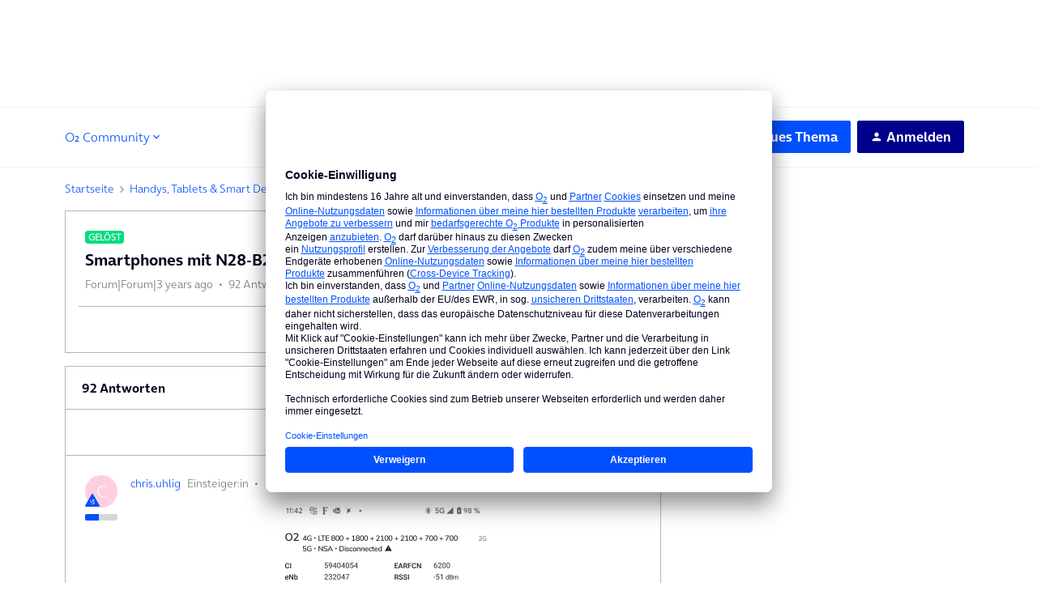

--- FILE ---
content_type: text/html; charset=UTF-8
request_url: https://hilfe.o2online.de/android-samsung-xiaomi-google-pixel-mehr-26/smartphones-mit-n28-b20-kompatibilitaet-600624?postid=2722666
body_size: 64303
content:
<!DOCTYPE html>
<html lang="de">
<head>
                        <meta name="robots" content="index, follow" />
                    <!-- Google Tag Manager -->
<script type="text/plain" data-usercentrics="Google Tag Manager">
window.tefDataLayer = window.tefDataLayer || [];

tefDataLayer.push({
  event:'init',
  page:{
    type: "o2-community",
    content: "o2-community" 
  }
});

(function(w,d,s,l,i){w[l]=w[l]||[];w[l].push({'gtm.start':
new Date().getTime(),event:'gtm.js'});var f=d.getElementsByTagName(s)[0],
j=d.createElement(s),dl=l!='dataLayer'?'&l='+l:'';j.async=true;j.src=
'https://www.googletagmanager.com/gtm.js?id='+i+dl;f.parentNode.insertBefore(j,f);
})(window,document,'script','tefDataLayer','GTM-M3ZFJX');
</script>
<!-- End Google Tag Manager -->

<!-- Global Header CSS implementation -->

<style>
    *, :after, :before {
      -webkit-box-sizing: border-box;
      box-sizing: border-box;
    }

    :focus {
      outline-color: var(--config--main-color-brand);
    }

    .flag {
      display: table;
      table-layout: fixed;
      width: 100%;
    }

    a {
      color: var(--config-anchor-base-color);
      text-decoration: none;
      outline: none;
    }

    input[type="text"] {
      border: 1px solid var(--config--main-border-base-color);
      border-radius: var(--borderradius-base);
      line-height: 1.5;
      padding: 13px 8px 14px;
      margin: 0;
      font-family: var(--config--main-font-base-stack);
      font-size: 14px;
      width: 100%;
      color: var(--config--main-color-night);
      font-weight: var(--config--main-font-base-weight);
    }

    [class*=" icon"]:before, [class^="icon"]:before {
      speak: none;
      font-style: normal;
      font-weight: var(--config--main-font-base-weight);
      font-variant: normal;
      text-transform: none;
      line-height: inherit;
      -webkit-font-smoothing: antialiased;
      -moz-osx-font-smoothing: grayscale;
    }

    [class*=" icon"], [class^="icon"] {
      position: relative;
    }

    [class*=" icon"]:before, [class^="icon"]:before {
      text-align: center;
      display: inline-block;
      position: absolute;
    }

    .body-wrapper input[type="text"] {
      font-size: 16px;
    }
  </style>

<!-- End Global Header CSS implementation -->

<!-- SSI Header CLS Fix -->
<style type="text/css">
  @media screen and (max-width: 1023px)
	{.ssi-header{min-height: 64px;}}
  @media screen and (min-width: 1024px) 
  	{.ssi-header{min-height: 131.59px;}}
</style>
<!-- End SSI Header CLS Fix -->

<!-- Manual Font-Face Implementation --> 
<style type="text/css">
@font-face {
    font-family: OnAirBold;
    font-weight: 700;
    font-style: normal;
    font-display: swap;
    src: url(https://library.telefonica.de/static/1/fonts/OnAir-Bold.8cbe59f9.woff2) format("woff2"), url(https://library.telefonica.de/static/1/fonts/OnAir-Bold.274ba8dd.woff) format("woff")
}
@font-face {
    font-family: OnAirLight;
    font-weight: 300;
    font-style: normal;
    font-display: swap;
    src: url(https://library.telefonica.de/static/1/fonts/OnAir-Light.e3b307c6.woff2) format("woff2"), url(https://library.telefonica.de/static/1/fonts/OnAir-Light.63764c94.woff) format("woff")
}
</style>
<!-- End Manual Font-Face Implementation --> 
    
        

<meta charset="UTF-8" />
<meta name="viewport" content="width=device-width, initial-scale=1.0" />
<meta name="format-detection" content="telephone=no">
<meta name="HandheldFriendly" content="true" />
<meta http-equiv="X-UA-Compatible" content="ie=edge"><script type="text/javascript">(window.NREUM||(NREUM={})).init={ajax:{deny_list:["bam.nr-data.net"]},feature_flags:["soft_nav"]};(window.NREUM||(NREUM={})).loader_config={licenseKey:"5364be9000",applicationID:"104920930",browserID:"104944363"};;/*! For license information please see nr-loader-rum-1.308.0.min.js.LICENSE.txt */
(()=>{var e,t,r={163:(e,t,r)=>{"use strict";r.d(t,{j:()=>E});var n=r(384),i=r(1741);var a=r(2555);r(860).K7.genericEvents;const s="experimental.resources",o="register",c=e=>{if(!e||"string"!=typeof e)return!1;try{document.createDocumentFragment().querySelector(e)}catch{return!1}return!0};var d=r(2614),u=r(944),l=r(8122);const f="[data-nr-mask]",g=e=>(0,l.a)(e,(()=>{const e={feature_flags:[],experimental:{allow_registered_children:!1,resources:!1},mask_selector:"*",block_selector:"[data-nr-block]",mask_input_options:{color:!1,date:!1,"datetime-local":!1,email:!1,month:!1,number:!1,range:!1,search:!1,tel:!1,text:!1,time:!1,url:!1,week:!1,textarea:!1,select:!1,password:!0}};return{ajax:{deny_list:void 0,block_internal:!0,enabled:!0,autoStart:!0},api:{get allow_registered_children(){return e.feature_flags.includes(o)||e.experimental.allow_registered_children},set allow_registered_children(t){e.experimental.allow_registered_children=t},duplicate_registered_data:!1},browser_consent_mode:{enabled:!1},distributed_tracing:{enabled:void 0,exclude_newrelic_header:void 0,cors_use_newrelic_header:void 0,cors_use_tracecontext_headers:void 0,allowed_origins:void 0},get feature_flags(){return e.feature_flags},set feature_flags(t){e.feature_flags=t},generic_events:{enabled:!0,autoStart:!0},harvest:{interval:30},jserrors:{enabled:!0,autoStart:!0},logging:{enabled:!0,autoStart:!0},metrics:{enabled:!0,autoStart:!0},obfuscate:void 0,page_action:{enabled:!0},page_view_event:{enabled:!0,autoStart:!0},page_view_timing:{enabled:!0,autoStart:!0},performance:{capture_marks:!1,capture_measures:!1,capture_detail:!0,resources:{get enabled(){return e.feature_flags.includes(s)||e.experimental.resources},set enabled(t){e.experimental.resources=t},asset_types:[],first_party_domains:[],ignore_newrelic:!0}},privacy:{cookies_enabled:!0},proxy:{assets:void 0,beacon:void 0},session:{expiresMs:d.wk,inactiveMs:d.BB},session_replay:{autoStart:!0,enabled:!1,preload:!1,sampling_rate:10,error_sampling_rate:100,collect_fonts:!1,inline_images:!1,fix_stylesheets:!0,mask_all_inputs:!0,get mask_text_selector(){return e.mask_selector},set mask_text_selector(t){c(t)?e.mask_selector="".concat(t,",").concat(f):""===t||null===t?e.mask_selector=f:(0,u.R)(5,t)},get block_class(){return"nr-block"},get ignore_class(){return"nr-ignore"},get mask_text_class(){return"nr-mask"},get block_selector(){return e.block_selector},set block_selector(t){c(t)?e.block_selector+=",".concat(t):""!==t&&(0,u.R)(6,t)},get mask_input_options(){return e.mask_input_options},set mask_input_options(t){t&&"object"==typeof t?e.mask_input_options={...t,password:!0}:(0,u.R)(7,t)}},session_trace:{enabled:!0,autoStart:!0},soft_navigations:{enabled:!0,autoStart:!0},spa:{enabled:!0,autoStart:!0},ssl:void 0,user_actions:{enabled:!0,elementAttributes:["id","className","tagName","type"]}}})());var p=r(6154),m=r(9324);let h=0;const v={buildEnv:m.F3,distMethod:m.Xs,version:m.xv,originTime:p.WN},b={consented:!1},y={appMetadata:{},get consented(){return this.session?.state?.consent||b.consented},set consented(e){b.consented=e},customTransaction:void 0,denyList:void 0,disabled:!1,harvester:void 0,isolatedBacklog:!1,isRecording:!1,loaderType:void 0,maxBytes:3e4,obfuscator:void 0,onerror:void 0,ptid:void 0,releaseIds:{},session:void 0,timeKeeper:void 0,registeredEntities:[],jsAttributesMetadata:{bytes:0},get harvestCount(){return++h}},_=e=>{const t=(0,l.a)(e,y),r=Object.keys(v).reduce((e,t)=>(e[t]={value:v[t],writable:!1,configurable:!0,enumerable:!0},e),{});return Object.defineProperties(t,r)};var w=r(5701);const x=e=>{const t=e.startsWith("http");e+="/",r.p=t?e:"https://"+e};var R=r(7836),k=r(3241);const A={accountID:void 0,trustKey:void 0,agentID:void 0,licenseKey:void 0,applicationID:void 0,xpid:void 0},S=e=>(0,l.a)(e,A),T=new Set;function E(e,t={},r,s){let{init:o,info:c,loader_config:d,runtime:u={},exposed:l=!0}=t;if(!c){const e=(0,n.pV)();o=e.init,c=e.info,d=e.loader_config}e.init=g(o||{}),e.loader_config=S(d||{}),c.jsAttributes??={},p.bv&&(c.jsAttributes.isWorker=!0),e.info=(0,a.D)(c);const f=e.init,m=[c.beacon,c.errorBeacon];T.has(e.agentIdentifier)||(f.proxy.assets&&(x(f.proxy.assets),m.push(f.proxy.assets)),f.proxy.beacon&&m.push(f.proxy.beacon),e.beacons=[...m],function(e){const t=(0,n.pV)();Object.getOwnPropertyNames(i.W.prototype).forEach(r=>{const n=i.W.prototype[r];if("function"!=typeof n||"constructor"===n)return;let a=t[r];e[r]&&!1!==e.exposed&&"micro-agent"!==e.runtime?.loaderType&&(t[r]=(...t)=>{const n=e[r](...t);return a?a(...t):n})})}(e),(0,n.US)("activatedFeatures",w.B)),u.denyList=[...f.ajax.deny_list||[],...f.ajax.block_internal?m:[]],u.ptid=e.agentIdentifier,u.loaderType=r,e.runtime=_(u),T.has(e.agentIdentifier)||(e.ee=R.ee.get(e.agentIdentifier),e.exposed=l,(0,k.W)({agentIdentifier:e.agentIdentifier,drained:!!w.B?.[e.agentIdentifier],type:"lifecycle",name:"initialize",feature:void 0,data:e.config})),T.add(e.agentIdentifier)}},384:(e,t,r)=>{"use strict";r.d(t,{NT:()=>s,US:()=>u,Zm:()=>o,bQ:()=>d,dV:()=>c,pV:()=>l});var n=r(6154),i=r(1863),a=r(1910);const s={beacon:"bam.nr-data.net",errorBeacon:"bam.nr-data.net"};function o(){return n.gm.NREUM||(n.gm.NREUM={}),void 0===n.gm.newrelic&&(n.gm.newrelic=n.gm.NREUM),n.gm.NREUM}function c(){let e=o();return e.o||(e.o={ST:n.gm.setTimeout,SI:n.gm.setImmediate||n.gm.setInterval,CT:n.gm.clearTimeout,XHR:n.gm.XMLHttpRequest,REQ:n.gm.Request,EV:n.gm.Event,PR:n.gm.Promise,MO:n.gm.MutationObserver,FETCH:n.gm.fetch,WS:n.gm.WebSocket},(0,a.i)(...Object.values(e.o))),e}function d(e,t){let r=o();r.initializedAgents??={},t.initializedAt={ms:(0,i.t)(),date:new Date},r.initializedAgents[e]=t}function u(e,t){o()[e]=t}function l(){return function(){let e=o();const t=e.info||{};e.info={beacon:s.beacon,errorBeacon:s.errorBeacon,...t}}(),function(){let e=o();const t=e.init||{};e.init={...t}}(),c(),function(){let e=o();const t=e.loader_config||{};e.loader_config={...t}}(),o()}},782:(e,t,r)=>{"use strict";r.d(t,{T:()=>n});const n=r(860).K7.pageViewTiming},860:(e,t,r)=>{"use strict";r.d(t,{$J:()=>u,K7:()=>c,P3:()=>d,XX:()=>i,Yy:()=>o,df:()=>a,qY:()=>n,v4:()=>s});const n="events",i="jserrors",a="browser/blobs",s="rum",o="browser/logs",c={ajax:"ajax",genericEvents:"generic_events",jserrors:i,logging:"logging",metrics:"metrics",pageAction:"page_action",pageViewEvent:"page_view_event",pageViewTiming:"page_view_timing",sessionReplay:"session_replay",sessionTrace:"session_trace",softNav:"soft_navigations",spa:"spa"},d={[c.pageViewEvent]:1,[c.pageViewTiming]:2,[c.metrics]:3,[c.jserrors]:4,[c.spa]:5,[c.ajax]:6,[c.sessionTrace]:7,[c.softNav]:8,[c.sessionReplay]:9,[c.logging]:10,[c.genericEvents]:11},u={[c.pageViewEvent]:s,[c.pageViewTiming]:n,[c.ajax]:n,[c.spa]:n,[c.softNav]:n,[c.metrics]:i,[c.jserrors]:i,[c.sessionTrace]:a,[c.sessionReplay]:a,[c.logging]:o,[c.genericEvents]:"ins"}},944:(e,t,r)=>{"use strict";r.d(t,{R:()=>i});var n=r(3241);function i(e,t){"function"==typeof console.debug&&(console.debug("New Relic Warning: https://github.com/newrelic/newrelic-browser-agent/blob/main/docs/warning-codes.md#".concat(e),t),(0,n.W)({agentIdentifier:null,drained:null,type:"data",name:"warn",feature:"warn",data:{code:e,secondary:t}}))}},1687:(e,t,r)=>{"use strict";r.d(t,{Ak:()=>d,Ze:()=>f,x3:()=>u});var n=r(3241),i=r(7836),a=r(3606),s=r(860),o=r(2646);const c={};function d(e,t){const r={staged:!1,priority:s.P3[t]||0};l(e),c[e].get(t)||c[e].set(t,r)}function u(e,t){e&&c[e]&&(c[e].get(t)&&c[e].delete(t),p(e,t,!1),c[e].size&&g(e))}function l(e){if(!e)throw new Error("agentIdentifier required");c[e]||(c[e]=new Map)}function f(e="",t="feature",r=!1){if(l(e),!e||!c[e].get(t)||r)return p(e,t);c[e].get(t).staged=!0,g(e)}function g(e){const t=Array.from(c[e]);t.every(([e,t])=>t.staged)&&(t.sort((e,t)=>e[1].priority-t[1].priority),t.forEach(([t])=>{c[e].delete(t),p(e,t)}))}function p(e,t,r=!0){const s=e?i.ee.get(e):i.ee,c=a.i.handlers;if(!s.aborted&&s.backlog&&c){if((0,n.W)({agentIdentifier:e,type:"lifecycle",name:"drain",feature:t}),r){const e=s.backlog[t],r=c[t];if(r){for(let t=0;e&&t<e.length;++t)m(e[t],r);Object.entries(r).forEach(([e,t])=>{Object.values(t||{}).forEach(t=>{t[0]?.on&&t[0]?.context()instanceof o.y&&t[0].on(e,t[1])})})}}s.isolatedBacklog||delete c[t],s.backlog[t]=null,s.emit("drain-"+t,[])}}function m(e,t){var r=e[1];Object.values(t[r]||{}).forEach(t=>{var r=e[0];if(t[0]===r){var n=t[1],i=e[3],a=e[2];n.apply(i,a)}})}},1738:(e,t,r)=>{"use strict";r.d(t,{U:()=>g,Y:()=>f});var n=r(3241),i=r(9908),a=r(1863),s=r(944),o=r(5701),c=r(3969),d=r(8362),u=r(860),l=r(4261);function f(e,t,r,a){const f=a||r;!f||f[e]&&f[e]!==d.d.prototype[e]||(f[e]=function(){(0,i.p)(c.xV,["API/"+e+"/called"],void 0,u.K7.metrics,r.ee),(0,n.W)({agentIdentifier:r.agentIdentifier,drained:!!o.B?.[r.agentIdentifier],type:"data",name:"api",feature:l.Pl+e,data:{}});try{return t.apply(this,arguments)}catch(e){(0,s.R)(23,e)}})}function g(e,t,r,n,s){const o=e.info;null===r?delete o.jsAttributes[t]:o.jsAttributes[t]=r,(s||null===r)&&(0,i.p)(l.Pl+n,[(0,a.t)(),t,r],void 0,"session",e.ee)}},1741:(e,t,r)=>{"use strict";r.d(t,{W:()=>a});var n=r(944),i=r(4261);class a{#e(e,...t){if(this[e]!==a.prototype[e])return this[e](...t);(0,n.R)(35,e)}addPageAction(e,t){return this.#e(i.hG,e,t)}register(e){return this.#e(i.eY,e)}recordCustomEvent(e,t){return this.#e(i.fF,e,t)}setPageViewName(e,t){return this.#e(i.Fw,e,t)}setCustomAttribute(e,t,r){return this.#e(i.cD,e,t,r)}noticeError(e,t){return this.#e(i.o5,e,t)}setUserId(e,t=!1){return this.#e(i.Dl,e,t)}setApplicationVersion(e){return this.#e(i.nb,e)}setErrorHandler(e){return this.#e(i.bt,e)}addRelease(e,t){return this.#e(i.k6,e,t)}log(e,t){return this.#e(i.$9,e,t)}start(){return this.#e(i.d3)}finished(e){return this.#e(i.BL,e)}recordReplay(){return this.#e(i.CH)}pauseReplay(){return this.#e(i.Tb)}addToTrace(e){return this.#e(i.U2,e)}setCurrentRouteName(e){return this.#e(i.PA,e)}interaction(e){return this.#e(i.dT,e)}wrapLogger(e,t,r){return this.#e(i.Wb,e,t,r)}measure(e,t){return this.#e(i.V1,e,t)}consent(e){return this.#e(i.Pv,e)}}},1863:(e,t,r)=>{"use strict";function n(){return Math.floor(performance.now())}r.d(t,{t:()=>n})},1910:(e,t,r)=>{"use strict";r.d(t,{i:()=>a});var n=r(944);const i=new Map;function a(...e){return e.every(e=>{if(i.has(e))return i.get(e);const t="function"==typeof e?e.toString():"",r=t.includes("[native code]"),a=t.includes("nrWrapper");return r||a||(0,n.R)(64,e?.name||t),i.set(e,r),r})}},2555:(e,t,r)=>{"use strict";r.d(t,{D:()=>o,f:()=>s});var n=r(384),i=r(8122);const a={beacon:n.NT.beacon,errorBeacon:n.NT.errorBeacon,licenseKey:void 0,applicationID:void 0,sa:void 0,queueTime:void 0,applicationTime:void 0,ttGuid:void 0,user:void 0,account:void 0,product:void 0,extra:void 0,jsAttributes:{},userAttributes:void 0,atts:void 0,transactionName:void 0,tNamePlain:void 0};function s(e){try{return!!e.licenseKey&&!!e.errorBeacon&&!!e.applicationID}catch(e){return!1}}const o=e=>(0,i.a)(e,a)},2614:(e,t,r)=>{"use strict";r.d(t,{BB:()=>s,H3:()=>n,g:()=>d,iL:()=>c,tS:()=>o,uh:()=>i,wk:()=>a});const n="NRBA",i="SESSION",a=144e5,s=18e5,o={STARTED:"session-started",PAUSE:"session-pause",RESET:"session-reset",RESUME:"session-resume",UPDATE:"session-update"},c={SAME_TAB:"same-tab",CROSS_TAB:"cross-tab"},d={OFF:0,FULL:1,ERROR:2}},2646:(e,t,r)=>{"use strict";r.d(t,{y:()=>n});class n{constructor(e){this.contextId=e}}},2843:(e,t,r)=>{"use strict";r.d(t,{G:()=>a,u:()=>i});var n=r(3878);function i(e,t=!1,r,i){(0,n.DD)("visibilitychange",function(){if(t)return void("hidden"===document.visibilityState&&e());e(document.visibilityState)},r,i)}function a(e,t,r){(0,n.sp)("pagehide",e,t,r)}},3241:(e,t,r)=>{"use strict";r.d(t,{W:()=>a});var n=r(6154);const i="newrelic";function a(e={}){try{n.gm.dispatchEvent(new CustomEvent(i,{detail:e}))}catch(e){}}},3606:(e,t,r)=>{"use strict";r.d(t,{i:()=>a});var n=r(9908);a.on=s;var i=a.handlers={};function a(e,t,r,a){s(a||n.d,i,e,t,r)}function s(e,t,r,i,a){a||(a="feature"),e||(e=n.d);var s=t[a]=t[a]||{};(s[r]=s[r]||[]).push([e,i])}},3878:(e,t,r)=>{"use strict";function n(e,t){return{capture:e,passive:!1,signal:t}}function i(e,t,r=!1,i){window.addEventListener(e,t,n(r,i))}function a(e,t,r=!1,i){document.addEventListener(e,t,n(r,i))}r.d(t,{DD:()=>a,jT:()=>n,sp:()=>i})},3969:(e,t,r)=>{"use strict";r.d(t,{TZ:()=>n,XG:()=>o,rs:()=>i,xV:()=>s,z_:()=>a});const n=r(860).K7.metrics,i="sm",a="cm",s="storeSupportabilityMetrics",o="storeEventMetrics"},4234:(e,t,r)=>{"use strict";r.d(t,{W:()=>a});var n=r(7836),i=r(1687);class a{constructor(e,t){this.agentIdentifier=e,this.ee=n.ee.get(e),this.featureName=t,this.blocked=!1}deregisterDrain(){(0,i.x3)(this.agentIdentifier,this.featureName)}}},4261:(e,t,r)=>{"use strict";r.d(t,{$9:()=>d,BL:()=>o,CH:()=>g,Dl:()=>_,Fw:()=>y,PA:()=>h,Pl:()=>n,Pv:()=>k,Tb:()=>l,U2:()=>a,V1:()=>R,Wb:()=>x,bt:()=>b,cD:()=>v,d3:()=>w,dT:()=>c,eY:()=>p,fF:()=>f,hG:()=>i,k6:()=>s,nb:()=>m,o5:()=>u});const n="api-",i="addPageAction",a="addToTrace",s="addRelease",o="finished",c="interaction",d="log",u="noticeError",l="pauseReplay",f="recordCustomEvent",g="recordReplay",p="register",m="setApplicationVersion",h="setCurrentRouteName",v="setCustomAttribute",b="setErrorHandler",y="setPageViewName",_="setUserId",w="start",x="wrapLogger",R="measure",k="consent"},5289:(e,t,r)=>{"use strict";r.d(t,{GG:()=>s,Qr:()=>c,sB:()=>o});var n=r(3878),i=r(6389);function a(){return"undefined"==typeof document||"complete"===document.readyState}function s(e,t){if(a())return e();const r=(0,i.J)(e),s=setInterval(()=>{a()&&(clearInterval(s),r())},500);(0,n.sp)("load",r,t)}function o(e){if(a())return e();(0,n.DD)("DOMContentLoaded",e)}function c(e){if(a())return e();(0,n.sp)("popstate",e)}},5607:(e,t,r)=>{"use strict";r.d(t,{W:()=>n});const n=(0,r(9566).bz)()},5701:(e,t,r)=>{"use strict";r.d(t,{B:()=>a,t:()=>s});var n=r(3241);const i=new Set,a={};function s(e,t){const r=t.agentIdentifier;a[r]??={},e&&"object"==typeof e&&(i.has(r)||(t.ee.emit("rumresp",[e]),a[r]=e,i.add(r),(0,n.W)({agentIdentifier:r,loaded:!0,drained:!0,type:"lifecycle",name:"load",feature:void 0,data:e})))}},6154:(e,t,r)=>{"use strict";r.d(t,{OF:()=>c,RI:()=>i,WN:()=>u,bv:()=>a,eN:()=>l,gm:()=>s,mw:()=>o,sb:()=>d});var n=r(1863);const i="undefined"!=typeof window&&!!window.document,a="undefined"!=typeof WorkerGlobalScope&&("undefined"!=typeof self&&self instanceof WorkerGlobalScope&&self.navigator instanceof WorkerNavigator||"undefined"!=typeof globalThis&&globalThis instanceof WorkerGlobalScope&&globalThis.navigator instanceof WorkerNavigator),s=i?window:"undefined"!=typeof WorkerGlobalScope&&("undefined"!=typeof self&&self instanceof WorkerGlobalScope&&self||"undefined"!=typeof globalThis&&globalThis instanceof WorkerGlobalScope&&globalThis),o=Boolean("hidden"===s?.document?.visibilityState),c=/iPad|iPhone|iPod/.test(s.navigator?.userAgent),d=c&&"undefined"==typeof SharedWorker,u=((()=>{const e=s.navigator?.userAgent?.match(/Firefox[/\s](\d+\.\d+)/);Array.isArray(e)&&e.length>=2&&e[1]})(),Date.now()-(0,n.t)()),l=()=>"undefined"!=typeof PerformanceNavigationTiming&&s?.performance?.getEntriesByType("navigation")?.[0]?.responseStart},6389:(e,t,r)=>{"use strict";function n(e,t=500,r={}){const n=r?.leading||!1;let i;return(...r)=>{n&&void 0===i&&(e.apply(this,r),i=setTimeout(()=>{i=clearTimeout(i)},t)),n||(clearTimeout(i),i=setTimeout(()=>{e.apply(this,r)},t))}}function i(e){let t=!1;return(...r)=>{t||(t=!0,e.apply(this,r))}}r.d(t,{J:()=>i,s:()=>n})},6630:(e,t,r)=>{"use strict";r.d(t,{T:()=>n});const n=r(860).K7.pageViewEvent},7699:(e,t,r)=>{"use strict";r.d(t,{It:()=>a,KC:()=>o,No:()=>i,qh:()=>s});var n=r(860);const i=16e3,a=1e6,s="SESSION_ERROR",o={[n.K7.logging]:!0,[n.K7.genericEvents]:!1,[n.K7.jserrors]:!1,[n.K7.ajax]:!1}},7836:(e,t,r)=>{"use strict";r.d(t,{P:()=>o,ee:()=>c});var n=r(384),i=r(8990),a=r(2646),s=r(5607);const o="nr@context:".concat(s.W),c=function e(t,r){var n={},s={},u={},l=!1;try{l=16===r.length&&d.initializedAgents?.[r]?.runtime.isolatedBacklog}catch(e){}var f={on:p,addEventListener:p,removeEventListener:function(e,t){var r=n[e];if(!r)return;for(var i=0;i<r.length;i++)r[i]===t&&r.splice(i,1)},emit:function(e,r,n,i,a){!1!==a&&(a=!0);if(c.aborted&&!i)return;t&&a&&t.emit(e,r,n);var o=g(n);m(e).forEach(e=>{e.apply(o,r)});var d=v()[s[e]];d&&d.push([f,e,r,o]);return o},get:h,listeners:m,context:g,buffer:function(e,t){const r=v();if(t=t||"feature",f.aborted)return;Object.entries(e||{}).forEach(([e,n])=>{s[n]=t,t in r||(r[t]=[])})},abort:function(){f._aborted=!0,Object.keys(f.backlog).forEach(e=>{delete f.backlog[e]})},isBuffering:function(e){return!!v()[s[e]]},debugId:r,backlog:l?{}:t&&"object"==typeof t.backlog?t.backlog:{},isolatedBacklog:l};return Object.defineProperty(f,"aborted",{get:()=>{let e=f._aborted||!1;return e||(t&&(e=t.aborted),e)}}),f;function g(e){return e&&e instanceof a.y?e:e?(0,i.I)(e,o,()=>new a.y(o)):new a.y(o)}function p(e,t){n[e]=m(e).concat(t)}function m(e){return n[e]||[]}function h(t){return u[t]=u[t]||e(f,t)}function v(){return f.backlog}}(void 0,"globalEE"),d=(0,n.Zm)();d.ee||(d.ee=c)},8122:(e,t,r)=>{"use strict";r.d(t,{a:()=>i});var n=r(944);function i(e,t){try{if(!e||"object"!=typeof e)return(0,n.R)(3);if(!t||"object"!=typeof t)return(0,n.R)(4);const r=Object.create(Object.getPrototypeOf(t),Object.getOwnPropertyDescriptors(t)),a=0===Object.keys(r).length?e:r;for(let s in a)if(void 0!==e[s])try{if(null===e[s]){r[s]=null;continue}Array.isArray(e[s])&&Array.isArray(t[s])?r[s]=Array.from(new Set([...e[s],...t[s]])):"object"==typeof e[s]&&"object"==typeof t[s]?r[s]=i(e[s],t[s]):r[s]=e[s]}catch(e){r[s]||(0,n.R)(1,e)}return r}catch(e){(0,n.R)(2,e)}}},8362:(e,t,r)=>{"use strict";r.d(t,{d:()=>a});var n=r(9566),i=r(1741);class a extends i.W{agentIdentifier=(0,n.LA)(16)}},8374:(e,t,r)=>{r.nc=(()=>{try{return document?.currentScript?.nonce}catch(e){}return""})()},8990:(e,t,r)=>{"use strict";r.d(t,{I:()=>i});var n=Object.prototype.hasOwnProperty;function i(e,t,r){if(n.call(e,t))return e[t];var i=r();if(Object.defineProperty&&Object.keys)try{return Object.defineProperty(e,t,{value:i,writable:!0,enumerable:!1}),i}catch(e){}return e[t]=i,i}},9324:(e,t,r)=>{"use strict";r.d(t,{F3:()=>i,Xs:()=>a,xv:()=>n});const n="1.308.0",i="PROD",a="CDN"},9566:(e,t,r)=>{"use strict";r.d(t,{LA:()=>o,bz:()=>s});var n=r(6154);const i="xxxxxxxx-xxxx-4xxx-yxxx-xxxxxxxxxxxx";function a(e,t){return e?15&e[t]:16*Math.random()|0}function s(){const e=n.gm?.crypto||n.gm?.msCrypto;let t,r=0;return e&&e.getRandomValues&&(t=e.getRandomValues(new Uint8Array(30))),i.split("").map(e=>"x"===e?a(t,r++).toString(16):"y"===e?(3&a()|8).toString(16):e).join("")}function o(e){const t=n.gm?.crypto||n.gm?.msCrypto;let r,i=0;t&&t.getRandomValues&&(r=t.getRandomValues(new Uint8Array(e)));const s=[];for(var o=0;o<e;o++)s.push(a(r,i++).toString(16));return s.join("")}},9908:(e,t,r)=>{"use strict";r.d(t,{d:()=>n,p:()=>i});var n=r(7836).ee.get("handle");function i(e,t,r,i,a){a?(a.buffer([e],i),a.emit(e,t,r)):(n.buffer([e],i),n.emit(e,t,r))}}},n={};function i(e){var t=n[e];if(void 0!==t)return t.exports;var a=n[e]={exports:{}};return r[e](a,a.exports,i),a.exports}i.m=r,i.d=(e,t)=>{for(var r in t)i.o(t,r)&&!i.o(e,r)&&Object.defineProperty(e,r,{enumerable:!0,get:t[r]})},i.f={},i.e=e=>Promise.all(Object.keys(i.f).reduce((t,r)=>(i.f[r](e,t),t),[])),i.u=e=>"nr-rum-1.308.0.min.js",i.o=(e,t)=>Object.prototype.hasOwnProperty.call(e,t),e={},t="NRBA-1.308.0.PROD:",i.l=(r,n,a,s)=>{if(e[r])e[r].push(n);else{var o,c;if(void 0!==a)for(var d=document.getElementsByTagName("script"),u=0;u<d.length;u++){var l=d[u];if(l.getAttribute("src")==r||l.getAttribute("data-webpack")==t+a){o=l;break}}if(!o){c=!0;var f={296:"sha512-+MIMDsOcckGXa1EdWHqFNv7P+JUkd5kQwCBr3KE6uCvnsBNUrdSt4a/3/L4j4TxtnaMNjHpza2/erNQbpacJQA=="};(o=document.createElement("script")).charset="utf-8",i.nc&&o.setAttribute("nonce",i.nc),o.setAttribute("data-webpack",t+a),o.src=r,0!==o.src.indexOf(window.location.origin+"/")&&(o.crossOrigin="anonymous"),f[s]&&(o.integrity=f[s])}e[r]=[n];var g=(t,n)=>{o.onerror=o.onload=null,clearTimeout(p);var i=e[r];if(delete e[r],o.parentNode&&o.parentNode.removeChild(o),i&&i.forEach(e=>e(n)),t)return t(n)},p=setTimeout(g.bind(null,void 0,{type:"timeout",target:o}),12e4);o.onerror=g.bind(null,o.onerror),o.onload=g.bind(null,o.onload),c&&document.head.appendChild(o)}},i.r=e=>{"undefined"!=typeof Symbol&&Symbol.toStringTag&&Object.defineProperty(e,Symbol.toStringTag,{value:"Module"}),Object.defineProperty(e,"__esModule",{value:!0})},i.p="https://js-agent.newrelic.com/",(()=>{var e={374:0,840:0};i.f.j=(t,r)=>{var n=i.o(e,t)?e[t]:void 0;if(0!==n)if(n)r.push(n[2]);else{var a=new Promise((r,i)=>n=e[t]=[r,i]);r.push(n[2]=a);var s=i.p+i.u(t),o=new Error;i.l(s,r=>{if(i.o(e,t)&&(0!==(n=e[t])&&(e[t]=void 0),n)){var a=r&&("load"===r.type?"missing":r.type),s=r&&r.target&&r.target.src;o.message="Loading chunk "+t+" failed: ("+a+": "+s+")",o.name="ChunkLoadError",o.type=a,o.request=s,n[1](o)}},"chunk-"+t,t)}};var t=(t,r)=>{var n,a,[s,o,c]=r,d=0;if(s.some(t=>0!==e[t])){for(n in o)i.o(o,n)&&(i.m[n]=o[n]);if(c)c(i)}for(t&&t(r);d<s.length;d++)a=s[d],i.o(e,a)&&e[a]&&e[a][0](),e[a]=0},r=self["webpackChunk:NRBA-1.308.0.PROD"]=self["webpackChunk:NRBA-1.308.0.PROD"]||[];r.forEach(t.bind(null,0)),r.push=t.bind(null,r.push.bind(r))})(),(()=>{"use strict";i(8374);var e=i(8362),t=i(860);const r=Object.values(t.K7);var n=i(163);var a=i(9908),s=i(1863),o=i(4261),c=i(1738);var d=i(1687),u=i(4234),l=i(5289),f=i(6154),g=i(944),p=i(384);const m=e=>f.RI&&!0===e?.privacy.cookies_enabled;function h(e){return!!(0,p.dV)().o.MO&&m(e)&&!0===e?.session_trace.enabled}var v=i(6389),b=i(7699);class y extends u.W{constructor(e,t){super(e.agentIdentifier,t),this.agentRef=e,this.abortHandler=void 0,this.featAggregate=void 0,this.loadedSuccessfully=void 0,this.onAggregateImported=new Promise(e=>{this.loadedSuccessfully=e}),this.deferred=Promise.resolve(),!1===e.init[this.featureName].autoStart?this.deferred=new Promise((t,r)=>{this.ee.on("manual-start-all",(0,v.J)(()=>{(0,d.Ak)(e.agentIdentifier,this.featureName),t()}))}):(0,d.Ak)(e.agentIdentifier,t)}importAggregator(e,t,r={}){if(this.featAggregate)return;const n=async()=>{let n;await this.deferred;try{if(m(e.init)){const{setupAgentSession:t}=await i.e(296).then(i.bind(i,3305));n=t(e)}}catch(e){(0,g.R)(20,e),this.ee.emit("internal-error",[e]),(0,a.p)(b.qh,[e],void 0,this.featureName,this.ee)}try{if(!this.#t(this.featureName,n,e.init))return(0,d.Ze)(this.agentIdentifier,this.featureName),void this.loadedSuccessfully(!1);const{Aggregate:i}=await t();this.featAggregate=new i(e,r),e.runtime.harvester.initializedAggregates.push(this.featAggregate),this.loadedSuccessfully(!0)}catch(e){(0,g.R)(34,e),this.abortHandler?.(),(0,d.Ze)(this.agentIdentifier,this.featureName,!0),this.loadedSuccessfully(!1),this.ee&&this.ee.abort()}};f.RI?(0,l.GG)(()=>n(),!0):n()}#t(e,r,n){if(this.blocked)return!1;switch(e){case t.K7.sessionReplay:return h(n)&&!!r;case t.K7.sessionTrace:return!!r;default:return!0}}}var _=i(6630),w=i(2614),x=i(3241);class R extends y{static featureName=_.T;constructor(e){var t;super(e,_.T),this.setupInspectionEvents(e.agentIdentifier),t=e,(0,c.Y)(o.Fw,function(e,r){"string"==typeof e&&("/"!==e.charAt(0)&&(e="/"+e),t.runtime.customTransaction=(r||"http://custom.transaction")+e,(0,a.p)(o.Pl+o.Fw,[(0,s.t)()],void 0,void 0,t.ee))},t),this.importAggregator(e,()=>i.e(296).then(i.bind(i,3943)))}setupInspectionEvents(e){const t=(t,r)=>{t&&(0,x.W)({agentIdentifier:e,timeStamp:t.timeStamp,loaded:"complete"===t.target.readyState,type:"window",name:r,data:t.target.location+""})};(0,l.sB)(e=>{t(e,"DOMContentLoaded")}),(0,l.GG)(e=>{t(e,"load")}),(0,l.Qr)(e=>{t(e,"navigate")}),this.ee.on(w.tS.UPDATE,(t,r)=>{(0,x.W)({agentIdentifier:e,type:"lifecycle",name:"session",data:r})})}}class k extends e.d{constructor(e){var t;(super(),f.gm)?(this.features={},(0,p.bQ)(this.agentIdentifier,this),this.desiredFeatures=new Set(e.features||[]),this.desiredFeatures.add(R),(0,n.j)(this,e,e.loaderType||"agent"),t=this,(0,c.Y)(o.cD,function(e,r,n=!1){if("string"==typeof e){if(["string","number","boolean"].includes(typeof r)||null===r)return(0,c.U)(t,e,r,o.cD,n);(0,g.R)(40,typeof r)}else(0,g.R)(39,typeof e)},t),function(e){(0,c.Y)(o.Dl,function(t,r=!1){if("string"!=typeof t&&null!==t)return void(0,g.R)(41,typeof t);const n=e.info.jsAttributes["enduser.id"];r&&null!=n&&n!==t?(0,a.p)(o.Pl+"setUserIdAndResetSession",[t],void 0,"session",e.ee):(0,c.U)(e,"enduser.id",t,o.Dl,!0)},e)}(this),function(e){(0,c.Y)(o.nb,function(t){if("string"==typeof t||null===t)return(0,c.U)(e,"application.version",t,o.nb,!1);(0,g.R)(42,typeof t)},e)}(this),function(e){(0,c.Y)(o.d3,function(){e.ee.emit("manual-start-all")},e)}(this),function(e){(0,c.Y)(o.Pv,function(t=!0){if("boolean"==typeof t){if((0,a.p)(o.Pl+o.Pv,[t],void 0,"session",e.ee),e.runtime.consented=t,t){const t=e.features.page_view_event;t.onAggregateImported.then(e=>{const r=t.featAggregate;e&&!r.sentRum&&r.sendRum()})}}else(0,g.R)(65,typeof t)},e)}(this),this.run()):(0,g.R)(21)}get config(){return{info:this.info,init:this.init,loader_config:this.loader_config,runtime:this.runtime}}get api(){return this}run(){try{const e=function(e){const t={};return r.forEach(r=>{t[r]=!!e[r]?.enabled}),t}(this.init),n=[...this.desiredFeatures];n.sort((e,r)=>t.P3[e.featureName]-t.P3[r.featureName]),n.forEach(r=>{if(!e[r.featureName]&&r.featureName!==t.K7.pageViewEvent)return;if(r.featureName===t.K7.spa)return void(0,g.R)(67);const n=function(e){switch(e){case t.K7.ajax:return[t.K7.jserrors];case t.K7.sessionTrace:return[t.K7.ajax,t.K7.pageViewEvent];case t.K7.sessionReplay:return[t.K7.sessionTrace];case t.K7.pageViewTiming:return[t.K7.pageViewEvent];default:return[]}}(r.featureName).filter(e=>!(e in this.features));n.length>0&&(0,g.R)(36,{targetFeature:r.featureName,missingDependencies:n}),this.features[r.featureName]=new r(this)})}catch(e){(0,g.R)(22,e);for(const e in this.features)this.features[e].abortHandler?.();const t=(0,p.Zm)();delete t.initializedAgents[this.agentIdentifier]?.features,delete this.sharedAggregator;return t.ee.get(this.agentIdentifier).abort(),!1}}}var A=i(2843),S=i(782);class T extends y{static featureName=S.T;constructor(e){super(e,S.T),f.RI&&((0,A.u)(()=>(0,a.p)("docHidden",[(0,s.t)()],void 0,S.T,this.ee),!0),(0,A.G)(()=>(0,a.p)("winPagehide",[(0,s.t)()],void 0,S.T,this.ee)),this.importAggregator(e,()=>i.e(296).then(i.bind(i,2117))))}}var E=i(3969);class I extends y{static featureName=E.TZ;constructor(e){super(e,E.TZ),f.RI&&document.addEventListener("securitypolicyviolation",e=>{(0,a.p)(E.xV,["Generic/CSPViolation/Detected"],void 0,this.featureName,this.ee)}),this.importAggregator(e,()=>i.e(296).then(i.bind(i,9623)))}}new k({features:[R,T,I],loaderType:"lite"})})()})();</script>

<link rel="shortcut icon" type="image/png" href="https://uploads-eu-west-1.insided.com/otwo-de/attachment/c3ee90c6-f750-4be7-b6b9-1fd25c10871c.png" />
<title>Smartphones mit N28-B20-Kompatibilität. | O₂ Community</title>
<meta name="description" content="Hallo, ich habe eine Unlimited flat bei euch und will die demnächst auch so richtig genießen. Dazu bräuchte ich ein gutes 5g Smartphone. Da ich auf dem...">

<meta property="og:title" content="Smartphones mit N28-B20-Kompatibilität. | O₂ Community"/>
<meta property="og:type" content="article" />
<meta property="og:url" content="https://hilfe.o2online.de/android-samsung-xiaomi-google-pixel-mehr-26/smartphones-mit-n28-b20-kompatibilitaet-600624?postid=2722666"/>
<meta property="og:description" content="Hallo, ich habe eine Unlimited flat bei euch und will die demnächst auch so richtig genießen. Dazu bräuchte ich ein gutes 5g Smartphone. Da ich auf dem Land wohne, werde ich 700mhz 5g (n28) mit der Anker-Kombo 800mhz LTE (b20) wohl häufiger antreffen. Im Netz liest man, dass die meisten Telefone das..." />
<meta property="og:image" content="https://uploads-eu-west-1.insided.com/otwo-de/attachment/d2a921ea-34ed-48c5-aa9e-1b87a2ee084d_thumb.png"/>
<meta property="og:image:secure_url" content="https://uploads-eu-west-1.insided.com/otwo-de/attachment/d2a921ea-34ed-48c5-aa9e-1b87a2ee084d_thumb.png"/>
    <meta property="fb:app_id" content="425142781247745"/>


    <link rel="canonical" href="https://hilfe.o2online.de/android-samsung-xiaomi-google-pixel-mehr-26/smartphones-mit-n28-b20-kompatibilitaet-600624" />

            <link rel="prev" href="" />
                <link rel="next" href="https://hilfe.o2online.de/android-samsung-xiaomi-google-pixel-mehr-26/smartphones-mit-n28-b20-kompatibilitaet-600624/index2.html" />
    
<style id="css-variables">@font-face{ font-family:Roboto; src:url(https://d2cn40jarzxub5.cloudfront.net/_fonts/fonts/roboto/bold/Roboto-Bold-webfont.eot); src:url(https://d2cn40jarzxub5.cloudfront.net/_fonts/fonts/roboto/bold/Roboto-Bold-webfont.eot#iefix) format("embedded-opentype"),url(https://d2cn40jarzxub5.cloudfront.net/_fonts/fonts/roboto/bold/Roboto-Bold-webfont.woff) format("woff"),url(https://d2cn40jarzxub5.cloudfront.net/_fonts/fonts/roboto/bold/Roboto-Bold-webfont.ttf) format("truetype"),url(https://d2cn40jarzxub5.cloudfront.net/_fonts/fonts/roboto/bold/Roboto-Bold-webfont.svg#2dumbregular) format("svg"); font-style:normal; font-weight:700 } @font-face{ font-family:Roboto; src:url(https://d2cn40jarzxub5.cloudfront.net/_fonts/fonts/roboto/bolditalic/Roboto-BoldItalic-webfont.eot); src:url(https://d2cn40jarzxub5.cloudfront.net/_fonts/fonts/roboto/bolditalic/Roboto-BoldItalic-webfont.eot#iefix) format("embedded-opentype"),url(https://d2cn40jarzxub5.cloudfront.net/_fonts/fonts/roboto/bolditalic/Roboto-BoldItalic-webfont.woff) format("woff"),url(https://d2cn40jarzxub5.cloudfront.net/_fonts/fonts/roboto/bolditalic/Roboto-BoldItalic-webfont.ttf) format("truetype"),url(https://d2cn40jarzxub5.cloudfront.net/_fonts/fonts/roboto/bolditalic/Roboto-BoldItalic-webfont.svg#2dumbregular) format("svg"); font-style:italic; font-weight:700 } @font-face{ font-family:Roboto; src:url(https://d2cn40jarzxub5.cloudfront.net/_fonts/fonts/fonts/roboto/italic/Roboto-Italic-webfont.eot); src:url(https://d2cn40jarzxub5.cloudfront.net/_fonts/fonts/fonts/roboto/italic/Roboto-Italic-webfont.eot#iefix) format("embedded-opentype"),url(https://d2cn40jarzxub5.cloudfront.net/_fonts/fonts/fonts/roboto/italic/Roboto-Italic-webfont.woff) format("woff"),url(https://d2cn40jarzxub5.cloudfront.net/_fonts/fonts/fonts/roboto/italic/Roboto-Italic-webfont.ttf) format("truetype"),url(https://d2cn40jarzxub5.cloudfront.net/_fonts/fonts/fonts/roboto/italic/Roboto-Italic-webfont.svg#2dumbregular) format("svg"); font-style:italic; font-weight:normal } @font-face{ font-family:Roboto; src:url(https://d2cn40jarzxub5.cloudfront.net/_fonts/fonts/roboto/light/Roboto-Light-webfont.eot); src:url(https://d2cn40jarzxub5.cloudfront.net/_fonts/fonts/roboto/light/Roboto-Light-webfont.eot#iefix) format("embedded-opentype"),url(https://d2cn40jarzxub5.cloudfront.net/_fonts/fonts/roboto/light/Roboto-Light-webfont.woff) format("woff"),url(https://d2cn40jarzxub5.cloudfront.net/_fonts/fonts/roboto/light/Roboto-Light-webfont.ttf) format("truetype"),url(https://d2cn40jarzxub5.cloudfront.net/_fonts/fonts/roboto/light/Roboto-Light-webfont.svg#2dumbregular) format("svg"); font-style:normal; font-weight:300 } @font-face{ font-family:Roboto; src:url(https://d2cn40jarzxub5.cloudfront.net/_fonts/fonts/roboto/medium/Roboto-Medium-webfont.eot); src:url(https://d2cn40jarzxub5.cloudfront.net/_fonts/fonts/roboto/medium/Roboto-Medium-webfont.eot#iefix) format("embedded-opentype"),url(https://d2cn40jarzxub5.cloudfront.net/_fonts/fonts/roboto/medium/Roboto-Medium-webfont.woff) format("woff"),url(https://d2cn40jarzxub5.cloudfront.net/_fonts/fonts/roboto/medium/Roboto-Medium-webfont.ttf) format("truetype"),url(https://d2cn40jarzxub5.cloudfront.net/_fonts/fonts/roboto/medium/Roboto-Medium-webfont.svg#2dumbregular) format("svg"); font-style:normal; font-weight:500 } @font-face{ font-family:Roboto; src:url(https://d2cn40jarzxub5.cloudfront.net/_fonts/fonts/roboto/mediumitalic/Roboto-MediumItalic-webfont.eot); src:url(https://d2cn40jarzxub5.cloudfront.net/_fonts/fonts/roboto/mediumitalic/Roboto-MediumItalic-webfont.eot#iefix) format("embedded-opentype"),url(https://d2cn40jarzxub5.cloudfront.net/_fonts/fonts/roboto/mediumitalic/Roboto-MediumItalic-webfont.woff) format("woff"),url(https://d2cn40jarzxub5.cloudfront.net/_fonts/fonts/roboto/mediumitalic/Roboto-MediumItalic-webfont.ttf) format("truetype"),url(https://d2cn40jarzxub5.cloudfront.net/_fonts/fonts/roboto/mediumitalic/Roboto-MediumItalic-webfont.svg#2dumbregular) format("svg"); font-style:italic; font-weight:500 } @font-face{ font-family:Roboto; src:url(https://d2cn40jarzxub5.cloudfront.net/_fonts/fonts/roboto/regular/Roboto-Regular-webfont.eot); src:url(https://d2cn40jarzxub5.cloudfront.net/_fonts/fonts/roboto/regular/Roboto-Regular-webfont.eot#iefix) format("embedded-opentype"),url(https://d2cn40jarzxub5.cloudfront.net/_fonts/fonts/roboto/regular/Roboto-Regular-webfont.woff) format("woff"),url(https://d2cn40jarzxub5.cloudfront.net/_fonts/fonts/roboto/regular/Roboto-Regular-webfont.ttf) format("truetype"),url(https://d2cn40jarzxub5.cloudfront.net/_fonts/fonts/roboto/regular/Roboto-Regular-webfont.svg#2dumbregular) format("svg"); font-style:normal; font-weight:normal } html {--borderradius-base: 4px;--config--main-border-base-color: #b4b4beff;--config--main-button-base-font-color: #1a1a1a;--config--main-button-base-font-family: OnAirBold, Helvetica, Arial, sans-serif;--config--main-button-base-font-weight: 400;--config--main-button-base-radius: 3px;--config--main-button-base-texttransform: none;--config--main-color-alert: #f65d7cff;--config--main-color-brand: #0050ffff;--config--main-color-brand-secondary: #00008cff;--config--main-color-contrast: #2aaae1;--config--main-color-day: #f0f2f6;--config--main-color-day-dark: #ededed;--config--main-color-day-light: #fff;--config--main-color-disabled: #b4b4beff;--config--main-color-dusk: #999999;--config--main-color-dusk-dark: #616a73;--config--main-color-dusk-light: #d5d7db;--config--main-color-highlighted: #B0DFF3;--config--main-color-info: #0050ffff;--config--main-color-night: #00001eff;--config--main-color-night-inverted: #f5f5f5;--config--main-color-night-light: #2b2b2b;--config--main-color-success: #00dc7dff;--config--main-font-base-lineheight: 1.5;--config--main-font-base-stack: OnAirLight, Helvetica, Arial, sans-serif;--config--main-font-base-style: normal;--config--main-font-base-weight: normal;--config--main-font-secondary: OnAirBold, Helvetica, Arial, sans-serif;--config--main-fonts: @font-face{ font-family:Roboto; src:url(https://d2cn40jarzxub5.cloudfront.net/_fonts/fonts/roboto/bold/Roboto-Bold-webfont.eot); src:url(https://d2cn40jarzxub5.cloudfront.net/_fonts/fonts/roboto/bold/Roboto-Bold-webfont.eot#iefix) format("embedded-opentype"),url(https://d2cn40jarzxub5.cloudfront.net/_fonts/fonts/roboto/bold/Roboto-Bold-webfont.woff) format("woff"),url(https://d2cn40jarzxub5.cloudfront.net/_fonts/fonts/roboto/bold/Roboto-Bold-webfont.ttf) format("truetype"),url(https://d2cn40jarzxub5.cloudfront.net/_fonts/fonts/roboto/bold/Roboto-Bold-webfont.svg#2dumbregular) format("svg"); font-style:normal; font-weight:700 } @font-face{ font-family:Roboto; src:url(https://d2cn40jarzxub5.cloudfront.net/_fonts/fonts/roboto/bolditalic/Roboto-BoldItalic-webfont.eot); src:url(https://d2cn40jarzxub5.cloudfront.net/_fonts/fonts/roboto/bolditalic/Roboto-BoldItalic-webfont.eot#iefix) format("embedded-opentype"),url(https://d2cn40jarzxub5.cloudfront.net/_fonts/fonts/roboto/bolditalic/Roboto-BoldItalic-webfont.woff) format("woff"),url(https://d2cn40jarzxub5.cloudfront.net/_fonts/fonts/roboto/bolditalic/Roboto-BoldItalic-webfont.ttf) format("truetype"),url(https://d2cn40jarzxub5.cloudfront.net/_fonts/fonts/roboto/bolditalic/Roboto-BoldItalic-webfont.svg#2dumbregular) format("svg"); font-style:italic; font-weight:700 } @font-face{ font-family:Roboto; src:url(https://d2cn40jarzxub5.cloudfront.net/_fonts/fonts/fonts/roboto/italic/Roboto-Italic-webfont.eot); src:url(https://d2cn40jarzxub5.cloudfront.net/_fonts/fonts/fonts/roboto/italic/Roboto-Italic-webfont.eot#iefix) format("embedded-opentype"),url(https://d2cn40jarzxub5.cloudfront.net/_fonts/fonts/fonts/roboto/italic/Roboto-Italic-webfont.woff) format("woff"),url(https://d2cn40jarzxub5.cloudfront.net/_fonts/fonts/fonts/roboto/italic/Roboto-Italic-webfont.ttf) format("truetype"),url(https://d2cn40jarzxub5.cloudfront.net/_fonts/fonts/fonts/roboto/italic/Roboto-Italic-webfont.svg#2dumbregular) format("svg"); font-style:italic; font-weight:normal } @font-face{ font-family:Roboto; src:url(https://d2cn40jarzxub5.cloudfront.net/_fonts/fonts/roboto/light/Roboto-Light-webfont.eot); src:url(https://d2cn40jarzxub5.cloudfront.net/_fonts/fonts/roboto/light/Roboto-Light-webfont.eot#iefix) format("embedded-opentype"),url(https://d2cn40jarzxub5.cloudfront.net/_fonts/fonts/roboto/light/Roboto-Light-webfont.woff) format("woff"),url(https://d2cn40jarzxub5.cloudfront.net/_fonts/fonts/roboto/light/Roboto-Light-webfont.ttf) format("truetype"),url(https://d2cn40jarzxub5.cloudfront.net/_fonts/fonts/roboto/light/Roboto-Light-webfont.svg#2dumbregular) format("svg"); font-style:normal; font-weight:300 } @font-face{ font-family:Roboto; src:url(https://d2cn40jarzxub5.cloudfront.net/_fonts/fonts/roboto/medium/Roboto-Medium-webfont.eot); src:url(https://d2cn40jarzxub5.cloudfront.net/_fonts/fonts/roboto/medium/Roboto-Medium-webfont.eot#iefix) format("embedded-opentype"),url(https://d2cn40jarzxub5.cloudfront.net/_fonts/fonts/roboto/medium/Roboto-Medium-webfont.woff) format("woff"),url(https://d2cn40jarzxub5.cloudfront.net/_fonts/fonts/roboto/medium/Roboto-Medium-webfont.ttf) format("truetype"),url(https://d2cn40jarzxub5.cloudfront.net/_fonts/fonts/roboto/medium/Roboto-Medium-webfont.svg#2dumbregular) format("svg"); font-style:normal; font-weight:500 } @font-face{ font-family:Roboto; src:url(https://d2cn40jarzxub5.cloudfront.net/_fonts/fonts/roboto/mediumitalic/Roboto-MediumItalic-webfont.eot); src:url(https://d2cn40jarzxub5.cloudfront.net/_fonts/fonts/roboto/mediumitalic/Roboto-MediumItalic-webfont.eot#iefix) format("embedded-opentype"),url(https://d2cn40jarzxub5.cloudfront.net/_fonts/fonts/roboto/mediumitalic/Roboto-MediumItalic-webfont.woff) format("woff"),url(https://d2cn40jarzxub5.cloudfront.net/_fonts/fonts/roboto/mediumitalic/Roboto-MediumItalic-webfont.ttf) format("truetype"),url(https://d2cn40jarzxub5.cloudfront.net/_fonts/fonts/roboto/mediumitalic/Roboto-MediumItalic-webfont.svg#2dumbregular) format("svg"); font-style:italic; font-weight:500 } @font-face{ font-family:Roboto; src:url(https://d2cn40jarzxub5.cloudfront.net/_fonts/fonts/roboto/regular/Roboto-Regular-webfont.eot); src:url(https://d2cn40jarzxub5.cloudfront.net/_fonts/fonts/roboto/regular/Roboto-Regular-webfont.eot#iefix) format("embedded-opentype"),url(https://d2cn40jarzxub5.cloudfront.net/_fonts/fonts/roboto/regular/Roboto-Regular-webfont.woff) format("woff"),url(https://d2cn40jarzxub5.cloudfront.net/_fonts/fonts/roboto/regular/Roboto-Regular-webfont.ttf) format("truetype"),url(https://d2cn40jarzxub5.cloudfront.net/_fonts/fonts/roboto/regular/Roboto-Regular-webfont.svg#2dumbregular) format("svg"); font-style:normal; font-weight:normal };--config--main-header-font-weight: 600;--config-anchor-base-color: #0050ffff;--config-anchor-base-hover-color: #0050ffff;--config-avatar-notification-background-color: #0050ffff;--config-body-background-color: #ffffffff;--config-body-wrapper-background-color: transparent;--config-body-wrapper-box-shadow: 0 0 0 transparent;--config-body-wrapper-max-width: 100%;--config-button-cancel-active-background-color: #f65d7c;--config-button-cancel-active-border-color: #f65d7c;--config-button-cancel-active-color: #ffffff;--config-button-cancel-background-color: #ffffff;--config-button-cancel-border-color: #f65d7c;--config-button-cancel-border-radius: 3px;--config-button-cancel-border-width: 1px;--config-button-cancel-box-shadow: 0 0 0 transparent;--config-button-cancel-color: #f65d7c;--config-button-cancel-hover-background-color: #f65d7c;--config-button-cancel-hover-border-color: #f65d7c;--config-button-cancel-hover-color: #ffffff;--config-button-cta-active-background-color: #0050ff;--config-button-cta-active-border-color: #0050ff;--config-button-cta-active-border-width: 1px;--config-button-cta-active-box-shadow: 0 0 0 transparent;--config-button-cta-active-color: #ffffff;--config-button-cta-background-color: #0050ff;--config-button-cta-border-color: #0050ff;--config-button-cta-border-radius: 3px;--config-button-cta-border-width: 1px;--config-button-cta-box-shadow: 0 0 0 transparent;--config-button-cta-color: #ffffff;--config-button-cta-focus-background-color: #004df5ff;--config-button-cta-focus-border-color: #0048e6ff;--config-button-cta-focus-border-width: 1px;--config-button-cta-focus-color: #ffffff;--config-button-cta-hover-background-color: #4e86ff;--config-button-cta-hover-border-color: #4e86ff;--config-button-cta-hover-border-width: 1px;--config-button-cta-hover-box-shadow: 0 0 0 transparent;--config-button-cta-hover-color: #ffffff;--config-button-cta-spinner-color: #fff;--config-button-cta-spinner-hover-color: #fff;--config-button-secondary-active-background-color: #0050ff;--config-button-secondary-active-border-color: #0050ff;--config-button-secondary-active-border-width: 1px;--config-button-secondary-active-box-shadow: 0 0 0 transparent;--config-button-secondary-active-color: #ffffff;--config-button-secondary-background-color: #00008c;--config-button-secondary-border-color: #00008c;--config-button-secondary-border-radius: 3px;--config-button-secondary-border-width: 1px;--config-button-secondary-box-shadow: 0 0 0 transparent;--config-button-secondary-color: #ffffff;--config-button-secondary-focus-background-color: #000072ff;--config-button-secondary-focus-border-color: #000072ff;--config-button-secondary-focus-border-width: 1px;--config-button-secondary-focus-color: #ffffff;--config-button-secondary-hover-background-color: #4e86ff;--config-button-secondary-hover-border-color: #4e86ff;--config-button-secondary-hover-border-width: 1px;--config-button-secondary-hover-box-shadow: 0 0 0 transparent;--config-button-secondary-hover-color: #ffffff;--config-button-secondary-spinner-color: #fff;--config-button-secondary-spinner-hover-color: #fff;--config-button-toggle-active-background-color: #0050ff;--config-button-toggle-active-border-color: #0050ff;--config-button-toggle-active-color: #ffffff;--config-button-toggle-background-color: #ffffff;--config-button-toggle-border-color: #0050ff;--config-button-toggle-border-radius: 3px;--config-button-toggle-border-width: 1px;--config-button-toggle-box-shadow: 0 0 0 transparent;--config-button-toggle-color: #0050ff;--config-button-toggle-filled-background-color: #0050ffff;--config-button-toggle-filled-color: #fff;--config-button-toggle-filled-pseudo-color: #fff;--config-button-toggle-filled-spinner-color: #fff;--config-button-toggle-focus-border-color: #0048e6ff;--config-button-toggle-hover-background-color: #4e86ff;--config-button-toggle-hover-border-color: #4e86ff;--config-button-toggle-hover-color: #ffffff;--config-button-toggle-on-active-background-color: #0050ff;--config-button-toggle-on-active-border-color: #0050ff;--config-button-toggle-on-active-color: #ffffff;--config-button-toggle-on-background-color: #0050ff;--config-button-toggle-on-border-color: #0050ff;--config-button-toggle-on-border-radius: 3px;--config-button-toggle-on-border-width: 1px;--config-button-toggle-on-box-shadow: 0 0 0 transparent;--config-button-toggle-on-color: #ffffff;--config-button-toggle-on-hover-background-color: #4e86ff;--config-button-toggle-on-hover-border-color: #4e86ff;--config-button-toggle-on-hover-color: #ffffff;--config-button-toggle-outline-background-color: #0050ffff;--config-button-toggle-outline-color: #0050ffff;--config-button-toggle-outline-pseudo-color: #0050ffff;--config-button-toggle-outline-spinner-color: #0050ffff;--config-content-type-article-color: #fff;--config-cookie-modal-background-color: rgba(60,60,60,.9);--config-cookie-modal-color: #fff;--config-create-topic-type-icon-color: #00001eff;--config-cta-close-button-color: #999999;--config-cta-icon-background-color: #0050ffff;--config-cta-icon-check: #fff;--config-editor-comment-toolbar-background-color: #fff;--config-editor-comment-toolbar-button-color: #00001eff;--config-editor-comment-toolbar-button-hover-color: #0050ffff;--config-footer-background-color: #00001eff;--config-footer-color: #fff;--config-header-color: #00001eff;--config-header-color-inverted: #f5f5f5;--config-hero-background-position: top left;--config-hero-color: #ffffffff;--config-hero-font-weight: bold;--config-hero-stats-background-color: #fff;--config-hero-stats-counter-font-weight: bold;--config-hero-text-shadow: none;--config-input-focus-color: #0050ffff;--config-link-base-color: #00001eff;--config-link-base-hover-color: #0050ffff;--config-link-hover-decoration: none;--config-main-navigation-background-color: #ffffff;--config-main-navigation-border-bottom-color: #f3f3f5;--config-main-navigation-border-top-color: #f3f3f5;--config-main-navigation-dropdown-background-color: #fff;--config-main-navigation-dropdown-color: #002e6e;--config-main-navigation-dropdown-font-weight: normal;--config-main-navigation-nav-color: #0050ff;--config-main-navigation-search-placeholder-color: #73737dff;--config-mention-selector-hover-selected-color: #fff;--config-meta-link-font-weight: normal;--config-meta-link-hover-color: #0050ffff;--config-meta-text-color: #73737dff;--config-notification-widget-background-color: #0050ffff;--config-notification-widget-color: #ffffffff;--config-pagination-active-page-color: #0050ffff;--config-paging-item-hover-color: #0050ffff;--config-pill-color: #fff;--config-powered-by-insided-display: visible;--config-profile-user-statistics-background-color: #fff;--config-sharpen-fonts: true;--config-sidebar-widget-color: #00001eff;--config-sidebar-widget-font-family: OnAirLight, Helvetica, Arial, sans-serif;--config-sidebar-widget-font-weight: 600;--config-ssi-header-height: auto;--config-ssi-header-mobile-height: auto;--config-subcategory-hero-color: #ffffffff;--config-tag-modify-link-color: #0050ffff;--config-tag-pill-background-color: #ffffff;--config-tag-pill-hover-background-color: #8cdcffff;--config-tag-pill-hover-border-color: #0050ffff;--config-tag-pill-hover-color: #0050ffff;--config-thread-list-best-answer-background-color: #00dc7d0d;--config-thread-list-best-answer-border-color: #00dc7dff;--config-thread-list-mod-break-background: #0050ff0d;--config-thread-list-mod-break-border-color: #0050ffff;--config-thread-list-sticky-topic-background: #0050fff2;--config-thread-list-sticky-topic-border-color: #0050ffff;--config-thread-list-sticky-topic-flag-color: #0050ffff;--config-thread-list-topic-button-subscribe-border-width: 1px;--config-thread-list-topic-title-font-weight: bold;--config-thread-pill-answer-background-color: #00dc7dff;--config-thread-pill-author-background-color: #0050ffff;--config-thread-pill-author-color: #fff;--config-thread-pill-question-background-color: #a078ffff;--config-thread-pill-question-color: #fff;--config-thread-pill-sticky-background-color: #0050ffff;--config-thread-pill-sticky-color: #fff;--config-topic-page-answered-field-icon-color: #00dc7dff;--config-topic-page-answered-field-link-color: #0050ffff;--config-topic-page-header-font-weight: 600;--config-topic-page-post-actions-active: #0050ffff;--config-topic-page-post-actions-icon-color: #999999;--config-topic-page-quote-border-color: #b4b4beff;--config-topic-question-color: #467888;--config-widget-box-shadow: 0 2px 4px 0 rgba(0,0,0,0.08);--config-widget-cta-background-color: #ffffffff;--config-widget-cta-color: #00001eff;--config-widget-tabs-font-weight: normal;--config-widget-tabs-forum-list-header-color: #00001eff;--config-widget-tabs-forum-list-header-hover-color: #0050ffff;--config-card-border-radius: 3px;--config-card-border-width: 1px;--config-card-background-color: #ffffff;--config-card-title-color: #00001eff;--config-card-text-color: #00001eff;--config-card-border-color: #b4b4beff;--config-card-hover-background-color: #ffffff;--config-card-hover-title-color: #0050ff;--config-card-hover-text-color: #00001eff;--config-card-hover-border-color: #73737d;--config-card-hover-shadow: 0 5px 20px 0 rgba(0, 0, 0, 0);--config-card-active-background-color: #ffffff;--config-card-active-title-color: #0050ff;--config-card-active-text-color: #00001eff;--config-card-active-border-color: #b4b4beff;--config-sidebar-background-color: transparent;--config-sidebar-border-color: transparent;--config-sidebar-border-radius: 3px;--config-sidebar-border-width: 1px;--config-sidebar-shadow: 0 0 0 transparent;--config-list-views-use-card-theme: 0;--config-list-views-card-border-width: 1px;--config-list-views-card-border-radius: 5px;--config-list-views-card-default-background-color: #ffffff;--config-list-views-card-default-title-color: #00001eff;--config-list-views-card-default-text-color: #00001eff;--config-list-views-card-default-border-color: #b4b4beff;--config-list-views-card-hover-background-color: #ffffff;--config-list-views-card-hover-title-color: #00001eff;--config-list-views-card-hover-text-color: #00001eff;--config-list-views-card-hover-border-color: #b4b4beff;--config-list-views-card-click-background-color: #ffffff;--config-list-views-card-click-title-color: #00001eff;--config-list-views-card-click-text-color: #00001eff;--config-list-views-card-click-border-color: #b4b4beff;--config-main-navigation-nav-font-weight: normal;--config-sidebar-widget-username-color: #002e6eff;--config-username-hover-color: #0090d0ff;--config-username-hover-decoration: none;--config-content-type-survey-background-color: #0090d0;--config-content-type-survey-color: #fff;--config-checkbox-checked-color: #0090d0;--config-content-type-article-background-color: #0090d0;--config-main-navigation-dropdown-hover-color: #0090d0;--config-meta-icon-color: #999999;--config-tag-pill-border-color: #e4e6e8;--config-tag-pill-color: #002e6e;--config-username-color: #0090d0;--config-widget-tabs-active-border-color: #0090d0;--config-widgets-action-link-color: #0090d0;--config--main-header-fontfamily: Arial, 'Helvetica Neue', Helvetica, sans-serif;--config-button-cta-advanced: 1;--config-button-secondary-advanced: 1;--config-button-toggle-advanced: 1;--config-button-toggle-on-advanced: 1;--config-button-cancel-advanced: 1;--config-button-border-width: 1px;--config-button-border-radius: 3px;--: #0090d0f2;--config--favicon-url: https://uploads-eu-west-1.insided.com/otwo-de/attachment/c3ee90c6-f750-4be7-b6b9-1fd25c10871c.png;}</style>

<link href="https://d3odp2r1osuwn0.cloudfront.net/2026-01-20-05-10-02-f7bee26970/dist/destination/css/preact-app.css" id='main-css' rel="stylesheet" type="text/css" />

<script nonce="">if (!(window.CSS && CSS.supports('color', 'var(--fake-var)'))) {
    document.head.removeChild(document.getElementById('main-css'))
    document.write('<link href="/destination.css" rel="stylesheet" type="text/css"><\x2flink>');
}</script>


<link rel="stylesheet" type="text/css" href="https://d1wa7pheydjpcp.cloudfront.net/f6c8909a-34a2-485a-8467-e086d6b141c4/style.css" /><!-- NO INDEX --><html><head><meta http-equiv="x-ua-compatible" content="IE=Edge">
<meta http-equiv="Content-Type" content="text/html; charset=UTF-8">
<meta name="viewport" content="width=device-width, initial-scale=1, maximum-scale=1, user-scalable=0">
<script src="https://www.o2online.de/are-wp/id" async="async"></script>


<!-- type="module" -->
<script src="https://library.telefonica.de/1/v3.141.0/library/vendors.js"></script>
<script src="https://library.telefonica.de/1/v3.141.0/pre-sets/cms/bundle.js"></script>
<!-- UserCentrics test for the content ID:1084522 -->
<!-- UserCentrics -->
<script>
const UCurl = document.URL;
if(!UCurl.includes('.vpint.')){
var preloadLink = document.createElement('link');
preloadLink.setAttribute('rel', 'preload');
preloadLink.setAttribute('href', 'https://app.eu.usercentrics.eu/browser-ui/latest/loader.js');
preloadLink.setAttribute('as', 'script');
preloadLink.setAttribute('fetchpriority', 'high');
document.head.appendChild(preloadLink);
var UCscript = document.createElement('script');
UCscript.setAttribute('id', 'usercentrics-cmp');
UCscript.setAttribute('src', 'https://app.eu.usercentrics.eu/browser-ui/latest/loader.js');
UCscript.setAttribute('data-settings-id', '2BGLbVtv');
UCscript.setAttribute('data-eu-mode', 'true');
document.head.appendChild(UCscript);
}
</script>
<!-- Piranha was here -->
<!-- End UserCentrics -->
<script src="https://library.telefonica.de/static/standalone/sha256.min.js"></script><script type="text/javascript">
(function occl_v2_navigation_scope_fix(){
if (document.readyState === 'loading') {
return window.addEventListener('DOMContentLoaded', occl_v2_navigation_scope_fix)
}
var navContainer = document.querySelector('.ssi-header.custom-header');
if (navContainer){
navContainer.classList.add('occl-scope-v2');
}
}());
</script>
<script src="https://library.telefonica.de/static/standalone/sha256.min.js"></script>
<script src="https://static.o9.de/resources/v=0.663.0/js/adspace-trbo.js" id="trbo_adspace_fallback" async="true" data-timeout="2000"></script><script src="//static.trbo.com/plugin/trbo_13120_115734a8d530236f31bc27d519720063.js" id="trbo_plugin_code_main" async="true"></script>
<script type="text/javascript" src="https://www.o2online.de/assets/code/tracking/alert/alert-tracking-js-code"></script>
<script>
(() => {
if (!window.IntersectionObserver) {
return;
}
const handleAboveTheFoldLazyImages = (() => {
const observer = new IntersectionObserver((entries) => {
entries.forEach(({ target, isIntersecting }) => {
if (isIntersecting) {
target.setAttribute('loading', 'eager');
}
observer.unobserve(target);
});
});
return (domContext = document.body) => {
domContext.querySelectorAll('img[loading="lazy"]').forEach(img => {
observer.observe(img);
});
};
})();
if(document.readyState !== 'loading') {
handleAboveTheFoldLazyImages();
} else {
document.addEventListener('readystatechange', ({ target }) => {
if (target.readyState === 'interactive') {
handleAboveTheFoldLazyImages();
}
});
}
document.addEventListener('handleAboveTheFoldLazyImages', ({ detail }) => {
handleAboveTheFoldLazyImages(detail?.domContext || document.body);
});
})();
</script><!-- INDEX --></head><body></body></html>
    <style> /* Profile Label / Rank Icon */
.avatar .profilelabel, .avatar .profilelabel img, .popup-component .avatar .profilelabel, .popup-component .avatar .profilelabel img {border-radius: 0; vertical-align:top;}

body, html {
-webkit-font-smoothing: auto;
}

.body-wrapper,
.body-wrapper input[type=email],
.body-wrapper input[type=password],
.body-wrapper input[type=search],
.body-wrapper input[type=text],
.body-wrapper input[type=select-one],
.body-wrapper .selectize-input,
.body-wrapper select[multiple],
.post__content.post__content--new-editor,
.body-wrapper .widget--cta .list li,
.body-wrapper .widget .thread-list-block__content,
.body-wrapper .topic-curation-destination__container .topic-curation__widget-title,
.body-wrapper .btn,
.body-wrapper .btn--secondary,
.body-wrapper .btn--toggle,
.body-wrapper .btn--cta,
.body-wrapper .btn--cancel,
.main-menu-trigger,
.homepage-widget-wrapper .quicklink__container .text--meta {
font-size: 16px;
}

.public-tags a.tag--pill,
.homepage-widget-wrapper .text--meta,
.featured-topics .post-meta__container,
.list__items--header .list__items--sort,
.qa-topic-block .topic-view_header,
.qa-topic-block .topic-view_footer,
.breadcrumb,
.private-messages .user_data .h5,
.private-messages .user_data .text--meta,
.body-wrapper .instant-search__filters-list,
.body-wrapper .btn--toggle,
.topic-view .topic-view_body .thread-list-block__content,
.leaderboard-container .leaderboard-user-points {
font-size: 14px;
}

/* "strong" font-family override */
strong {
font-family: var(--config--main-font-secondary);
}

/* Hide quote button */
a.icon--quote {display:none;}

/* Paragraph margin override → First step: Increase to 12px; Final step: Increase to 16px;*/
p {
margin-bottom:12px;
}

/* BFSG Button font-size override */
.body-wrapper .btn,
.body-wrapper .btn--secondary,
.body-wrapper .btn--toggle,
.body-wrapper .btn--cta,
.body-wrapper .btn--cancel,
.body-wrapper .btn--toggle,
.body-wrapper .btn--toggle-on,
.body-wrapper .wysiwyg-editor .wysiwyg-editor__submit-button {
font-size:17px;
}

/* BFSG Content Pills */
.topic__header .pill--answer {
color:#00001e;
}

/* Mega Menu list margin fix */
.main-menu-link--category :first-child {
text-overflow: ellipsis;
display: inline-block;
}

.main-menu-link--category .text--meta {
margin-left:10px;
}

/* Mega Menu padding and line-height override */
.main-menu .main-menu-link {
padding: 6px 16px;
}

.main-menu .main-menu-link--category {
line-height: 1.45;
}

/* z-index override */
.forum-featured-image {z-index:1024;}

/* Category list padding overrides */
.forum-list .table__row .table__cell:first-child {
padding: 16px 0 0 0;
}

/* Category icons size override */
.forum-list .forum-image img {
height:48px;
}

@media (min-width: 420px) {
.forum-list .flag__image {
padding-right: 16px;
width: 48px;}
}

/* Ideation voting activity stream view / tag editing / frontend configuration */
.qa-topic-block .thread-list-block__footer .btn--toggle.button-vote-stats:after {
font-size:20px; line-height: 32px;
}

.qa-topic-block .thread-list-block__footer .btn--toggle:after,
.body-wrapper .tags--editable .btn,
.body-wrapper .tags--editable .btn--cta:after,
.body-wrapper .translation--switch .btn,
.body-wrapper .translation--switch .btn__hide-when-loading:after {
line-height:1; font-size:12px;
}

/* Search bar padding */
.body-wrapper input[type=search] {
padding: 15px 8px 12px;
}

/* Live Search results label styling  */
.algolia-search-container .algolia-hit-container .hit-item--meta {
font-size:12px;
line-height: 1;
border-radius: 3px;
padding: 4px;
letter-spacing: 1px;
background: var(--config-anchor-base-color);
color: #fff;
text-transform:uppercase;
}

/* Introduction Bar */
.Template-brand-cta {
border: none;
}

/* Knowledge Base / Curated Content */
.topic-curation__item span.topic-curation__item-type-text {
font-size: 14px;
}
.body-wrapper .topic-curation-destination__container .topic-curation__item .topic-curation__item-body .topic-curation__item-type .avatar {
top:0px;
}

/* Quicklinks */
@media (min-width: 768px) {
.body-wrapper .quicklink__hero.padding__icon {
background-size: auto 40px;
float: left;}
}

@media (min-width: 768px) {
.body-wrapper .padding__icon, .quicklink__box__novisual, .quicklink__hero {
height: 90px;
width: 56px;
margin-top: 0;}
}

.featured-topic .quicklink__url {
display: block !important;
}

.body-wrapper .quicklink__title {
padding: 12px 12px 4px 12px;
}

/* Featured widget font-size workaround */

#clamped-content-featured-topic-view {
font-size:14px;
}

/* Post Action Items */
.post__footer .tag--pill {
padding: 5px;
}

.post__footer .public-tags .canEditTags {
padding-top: 5px;
}

.post__footer .post__action-item:first-child {
margin-left:0;
}

.post__footer .post__actions .icon--b {
border-radius: 3px;
line-height: 25px;
height: 28px;
border: 1px solid #b4b4be;
padding: 0 8px;
outline: 0;
}

.post__footer .post__actions .icon--b:hover {
border: 1px solid var(--config-anchor-base-color);
}

.post--bestanswer {
border:none;
}

/* Show solution link decoration override */
.answer-field .link {
text-decoration: underline;
}

/* Profile menu dropdown */
.body-wrapper .dropdown--profile .counter-alert span:first-child:after {
right: -24px; top: 4px;
}

/* Notification Icon */
.main-navigation--wrapper .flag .flag-notification {
top:0;
height:20px;
width:20px;
line-height:18px;
}

/* Link outline fix (dotted line) */
a, a:active, a:focus, .link:active, .link:focus {
outline:none;
}

/* Hide SSI element block in mobile view */
#routingwidget {
display: none;
} </style>
</head>

<body id="customcss" class="twig_page-topic category-26 topic-600624">
<div data-preact="destination/modules/Accessibility/SkipToContent/SkipToContent" class="" data-props="{}"><a href="#main-content-target" class="skip-to-content-btn" aria-label>Skip to main content</a></div>
<!-- Google Tag Manager (noscript) -->
<noscript><iframe src="https://www.googletagmanager.com/ns.html?id=GTM-M3ZFJX"
height="0" width="0" style="display:none;visibility:hidden"></iframe></noscript>
<!-- End Google Tag Manager (noscript) -->


<div id="community-id" data-data=otwo-de ></div>
<div id="device-type" data-data=desktop ></div>
<div id="list-views-use-card-theme" data-data=0 ></div>
    <main id='root' class='body-wrapper'>
                                                                

                        
    <div class="ssi ssi-header custom-header">
                                <!-- NO INDEX --><html><head></head><body><div id="top">
<tef-navigation scheme="white" cloak="cloak" id="id-1248618" content-id="content" class="">
 <script slot="navigation-login-config" type="application/json">
{"loggedIn":false}
</script>
<script slot="cockpit-config" type="application/json">
[
{
"id":"why-o2",
"label":"Warum O<sub>2</sub>",
"ariaLabel":"Informationen zu o2",
"icon":"check-circle",
"iconType":"functional",
"href":"https://www.o2online.de/warumo2"
},
{
"id":"search",
"label":"Suche",
"ariaLabel":"Zur Suche",
"icon":"search",
"iconType":"functional",
"layer":"search"
},
{
"id":"basket",
"label":"Warenkorb",
"ariaLabel":"Zum Warenkorb",
"icon":"shopping-cart",
"iconType":"functional",
"layer":"basket"
},
{
"id":"help",
"label":"Service",
"ariaLabel":"Zum online Service",
"icon":"service",
"iconType":"product",
"href":"https://www.o2online.de/service"
},
{
"id":"login",
"label":"Mein O&lt;sub&gt;2&lt;/sub&gt;",
"ariaLabel":"Zum eingeloggten Servicebereich - Mein o2",
"icon":"person-user",
"iconType":"functional",
"layer":"login"
}
]
</script><a data-tracking-action="textlink" data-tracking-description="cms__cms/siteconfig/insided/view_header-logo" href="https://www.o2online.de" slot="logo"><tef-icon size="m" icon="o2" context="default" type="logos" class="" aria-label="Link zur O2-Homepage">
</tef-icon></a><div slot="metabar" id="id-1442700">
<div class="metabar__inner">
<ul class=" navigation-meta-portal">
<li>
<a data-tracking-action="textlink" data-tracking-description="cms__cms/siteconfig/insided/view_PRIVATKUNDEN" href="https://www.o2online.de/" title="PRIVATKUNDEN" class="navigation-meta-item-current active">PRIVATKUNDEN</a> </li>
<li>
<a data-tracking-action="textlink" data-tracking-description="cms__cms/siteconfig/insided/view_GESCHÄFTSKUNDEN" href="https://www.o2business.de" title="GESCHÄFTSKUNDEN">GESCHÄFTSKUNDEN</a> </li>
</ul><ul class=" navigation-meta-links navigation-meta-links--initial-view">
<li>
 </li>
<li>
<a data-tracking-action="textlink" data-tracking-description="cms__cms/siteconfig/insided/view_O2 Shops" href="https://www.o2online.de/shops/" title="o2 Shops">
<tef-icon size="m" icon="shop" context="default" type="product" class="">
</tef-icon>O<sub>2</sub> Shops</a> </li>
<li>
<a data-cms-target="1723912" data-tracking-action="textlink" occl-modal-fetch="https://www.o2online.de/id/1723912?view=occlModal&amp;p=295122" data-cms-page="295122" rel="nofollow" data-js="modals" data-tracking-description="cms__cms/siteconfig/insided/view_Bestellhotline 089 78 79 79 409" href="javascript:void(0);" title="Bestellhotline" class="modal-link" aria-label="Mehr Informationen zu Bestellhotline">
<tef-icon size="m" icon="call-landline" context="default" type="functional" class="">
</tef-icon>Bestellhotline 089 78 79 79 409</a><a data-cms-target="1457124" data-tracking-action="textlink" occl-modal-fetch="https://www.o2online.de/id/1457124?view=occlModal&amp;p=295122" data-cms-page="295122" rel="nofollow" data-js="modals" data-tracking-description="cms__cms/siteconfig/insided/view_Datenschutzhinweise" href="javascript:void(0);" class="modal-link"><tef-icon size="m" icon="information" context="default" type="functional" class="">
</tef-icon> <span class="label-mobile">
Datenschutzhinweise </span>
</a> </li>
</ul> </div>
</div><nav role="navigation" slot="menu" aria-label="Hauptnavigation">
<ul>
<li id="id-1130146" class="level-1 test-depl1 ">
<tef-navigation-layer-trigger target="menu-Mobilfunk">
<a data-tracking-action="mainnavi|trigger" data-tracking-description="cms__cms/siteconfig/insided/view_Mobilfunk" href="#layer-menu-Mobilfunk"> <span class="icon icon-smallscreen">
<tef-icon size="l" icon="smartphone" context="default" type="product" class="">
</tef-icon> </span>
Mobilfunk</a> </tef-navigation-layer-trigger>
<tef-navigation-layer name="menu-Mobilfunk" id="layer-menu-Mobilfunk" type="menu">
<div slot="title">
<a data-tracking-action="textlink" data-tracking-description="cms__cms/siteconfig/insided/view_Mobilfunk|flyout_Mobilfunk" href="https://www.o2online.de/mobilfunk/"> Mobilfunk <tef-icon icon="chevron-right"></tef-icon>
</a> </div>
<div slot="content">
<div class="row">
<div class="col-12 col-l">
<ul class="list--simple">
<li>
<a data-tracking-action="subnavi" data-tracking-description="cms__cms/siteconfig/insided/view_Handys mit&nbsp;Vertrag|flyout_Mobilfunk" href="https://www.o2online.de/e-shop/" title="Handys mit&nbsp;Vertrag">Handys mit&nbsp;Vertrag <tef-icon icon="chevron-right"></tef-icon>
</a> </li>
<li>
<a data-tracking-action="subnavi" data-tracking-description="cms__cms/siteconfig/insided/view_Handytarife|flyout_Mobilfunk" href="https://www.o2online.de/tarife/" title="Handytarife">Handytarife <tef-icon icon="chevron-right"></tef-icon>
</a> </li><li>
<a data-tracking-action="subnavi" data-tracking-description="cms__cms/siteconfig/insided/view_Handytarife für alle unter 29|flyout_Mobilfunk" href="https://www.o2online.de/tarife/junge-leute/" title="Handytarife für alle unter 29">Handytarife für alle unter 29 <tef-icon icon="chevron-right"></tef-icon>
</a> </li><li>
<a data-tracking-action="textlink" data-tracking-description="cms__cms/siteconfig/insided/view_Tarif-Konfigurator|flyout_Mobilfunk" href="https://www.o2online.de/tarife/mehrkartenkonfigurator/?preselect=o2-mobile-m" title="Tarif-Konfigurator">Tarif-Konfigurator <tef-icon icon="chevron-right"></tef-icon>
</a> </li><li>
<a data-tracking-action="subnavi" data-tracking-description="cms__cms/siteconfig/insided/view_Datentarife|flyout_Mobilfunk" href="https://www.o2online.de/tarife/datentarife/" title="Datentarife">Datentarife <tef-icon icon="chevron-right"></tef-icon>
</a> </li><li>
<a data-tracking-action="subnavi" data-tracking-description="cms__cms/siteconfig/insided/view_Tarife für Kinder|flyout_Mobilfunk" href="https://www.o2online.de/tarife/fuer-kinder/" title="Tarife für Kinder">Tarife für Kinder <tef-icon icon="chevron-right"></tef-icon>
</a> </li><li>
<a data-tracking-action="textlink" data-tracking-description="cms__cms/siteconfig/insided/view_Prepaid-Tarife|flyout_Mobilfunk" href="https://www.o2online.de/mobilfunk/prepaid/" title="Prepaid-Tarife">Prepaid-Tarife <tef-icon icon="chevron-right"></tef-icon>
</a> </li><li>
<a data-tracking-action="subnavi" data-tracking-description="cms__cms/siteconfig/insided/view_Top Gadgets mit Tarif|flyout_Mobilfunk" href="https://www.o2online.de/geraete/top-gadgets/" title="Top Gadgets mit Tarif">Top Gadgets mit Tarif <tef-icon icon="chevron-right"></tef-icon>
</a> </li><li>
<a data-tracking-action="subnavi" data-tracking-description="cms__cms/siteconfig/insided/view_Sehr gutes Netz entdecken|flyout_Mobilfunk" href="https://www.o2online.de/netz/" title="Sehr gutes Netz entdecken">Sehr gutes Netz entdecken <tef-icon icon="chevron-right"></tef-icon>
</a> </li> </ul>
</div>
<div class="col-12 col-l">
<div class="nav-button-group">
<div class="nav-button-group--item">
<a data-tracking-action="textlink" data-tracking-description="cms__cms/siteconfig/insided/view_Apple|flyout_Mobilfunk" href="https://www.o2online.de/e-shop/apple" title="Apple" class="button button-default--prio-tertiary"><tef-icon size="l" icon="apple" context="default" type="logos" class="">
</tef-icon></a> </div>
<div class="nav-button-group--item">
<a data-tracking-action="textlink" data-tracking-description="cms__cms/siteconfig/insided/view_Samsung|flyout_Mobilfunk" href="https://www.o2online.de/e-shop/samsung" title="Samsung" class="button button-default--prio-tertiary"><tef-icon size="xl" icon="samsung" context="default" type="logos" class="">
</tef-icon></a> </div>
<div class="nav-button-group--item">
<a data-tracking-action="textlink" data-tracking-description="cms__cms/siteconfig/insided/view_Google|flyout_Mobilfunk" href="https://www.o2online.de/e-shop/google" title="Google" class="button button-default--prio-tertiary"><tef-icon size="1.5" icon="google" context="default" type="logos" class="">
</tef-icon></a> </div>
<div class="nav-button-group--item">
<a data-tracking-action="textlink" data-tracking-description="cms__cms/siteconfig/insided/view_Xiaomi|flyout_Mobilfunk" href="https://www.o2online.de/e-shop/xiaomi/" title="Xiaomi" class="button button-default--prio-tertiary"><tef-icon size="m" icon="xiaomi" context="default" type="logos" class="">
</tef-icon></a> </div>
<div class="nav-button-group--item">
<a data-tracking-action="textlink" data-tracking-description="cms__cms/siteconfig/insided/view_Nothing|flyout_Mobilfunk" href="https://www.o2online.de/e-shop/nothing" title="Nothing" class="button button-default--prio-tertiary"><tef-icon size="xl" icon="nothing" context="default" type="logos" class="">
</tef-icon></a> </div>
<div class="nav-button-group--item">
<a data-tracking-action="textlink" data-tracking-description="cms__cms/siteconfig/insided/view_Meta|flyout_Mobilfunk" href="https://www.o2online.de/e-shop/meta?zielgruppe=privatkunden" title="Meta" class="button button-default--prio-tertiary"><tef-icon size="xl" icon="meta" context="default" type="logos" class="">
</tef-icon></a> </div>
<div class="nav-button-group--item">
<a data-tracking-action="textlink" data-tracking-description="cms__cms/siteconfig/insided/view_Xplora|flyout_Mobilfunk" href="https://www.o2online.de/e-shop/xplora/?zielgruppe=privatkunden" title="Xplora" class="button button-default--prio-tertiary"><tef-icon size="l" icon="xplora" context="default" type="logos" class="">
</tef-icon></a> </div>
<div class="nav-button-group--item">
<a data-tracking-action="textlink" data-tracking-description="cms__cms/siteconfig/insided/view_PlayStation|flyout_Mobilfunk" href="https://www.o2online.de/e-shop/sony?zielgruppe=privatkunden" title="PlayStation" class="button button-default--prio-tertiary"><tef-icon size="xl" icon="playstation" context="default" type="logos" class="">
</tef-icon></a> </div>
</div>
<a data-tracking-action="subnavi" data-tracking-description="cms__cms/siteconfig/insided/view_Alle Hersteller|flyout_Mobilfunk" href="https://www.o2online.de/e-shop/" title="Alle Hersteller"> Alle Hersteller <tef-icon icon="chevron-right"></tef-icon>
</a> </div>
<div class="col-12 col-m-6 col-l">
<!-- AdSpace Trbo 1221042 begin -->
<div data-js="adspace-trbo" id="1221042" class="adspace-trbo loading ">
<tef-teaser-nav cloak="cloak" variant="product" visual-background="movement-crop-1" id="id-1842852">
<div slot="visual">
<picture>
<source type="image/webp" srcset="https://static2.o9.de/resource/blob/1842862/ccc750d81742c89479699c1db0537776/png/apple-mobilfunk-apple-iphone-16-serie-bild-data.webp">
<source srcset="https://static2.o9.de/resource/blob/1842862/ccc750d81742c89479699c1db0537776/apple-mobilfunk-apple-iphone-16-serie-bild-data.png">
<img src="https://static2.o9.de/resource/blob/1842862/ccc750d81742c89479699c1db0537776/png/apple-mobilfunk-apple-iphone-16-serie-bild-data.webp" alt="" width="224" title="" loading="lazy" height="165">
</picture> </div>
<div slot="headline">
iPhone 16 und iPhone 16 Pro </div><div slot="subline">
Hallo neue Generation iPhone. </div> <div slot="link">
<a data-tracking-action="textlink" data-tracking-description="cms__cms/siteconfig/insided/view_iPhone 16 und iPhone 16 Pro" href="https://www.o2online.de/geraete/apple/" title="iPhone 16 und iPhone 16 Pro">iPhone 16 und iPhone 16 Pro</a> </div>
</tef-teaser-nav>
<div class="loader">
<div class="spinner loading-spinner-2">
<div class="bounce1"></div>
<div class="bounce2"></div>
<div class="bounce3"></div>
</div>
</div>
</div>
<!-- AdSpace Trbo 1221042 end --> </div>
<div class="col-12 col-m-6 col-l">
<!-- AdSpace Trbo 1221040 begin -->
<div data-js="adspace-trbo" id="1221040" class="adspace-trbo loading hide">
<tef-teaser-nav cloak="cloak" variant="visual" visual-background="none" id="id-1934412">
<div slot="visual">
<picture>
<source type="image/webp" srcset="https://static2.o9.de/resource/blob/1934416/98852bfa2c98d45ee6ecac537cbb8a66/png/samsung-galaxy-s25-serie-bild-data.webp">
<source srcset="https://static2.o9.de/resource/blob/1934416/98852bfa2c98d45ee6ecac537cbb8a66/samsung-galaxy-s25-serie-bild-data.png">
<img src="https://static2.o9.de/resource/blob/1934416/98852bfa2c98d45ee6ecac537cbb8a66/png/samsung-galaxy-s25-serie-bild-data.webp" alt="" width="420" title="" loading="lazy" height="165">
</picture> </div>
<div slot="headline">
Jetzt erhältlich </div><div slot="subline">
Die neue Samsung Galaxy S-Serie </div> <div slot="link">
<a data-tracking-action="textlink" data-tracking-description="cms__cms/siteconfig/insided/view_Die neue Samsung Galaxy S-Serie" href="https://www.o2online.de/geraete/samsung/" title="Die neue Samsung Galaxy S-Serie">Die neue Samsung Galaxy S-Serie</a> </div>
</tef-teaser-nav>
<div class="loader">
<div class="spinner loading-spinner-2">
<div class="bounce1"></div>
<div class="bounce2"></div>
<div class="bounce3"></div>
</div>
</div>
</div>
<!-- AdSpace Trbo 1221040 end --> </div>
</div>
</div>
</tef-navigation-layer>
</li><li id="id-1130272" class="level-1 ">
<tef-navigation-layer-trigger target="menu-Internet%20zuhause">
<a data-tracking-action="mainnavi|trigger" data-tracking-description="cms__cms/siteconfig/insided/view_Internet zuhause" href="#layer-menu-Internet%20zuhause"> <span class="icon icon-smallscreen">
<tef-icon size="l" icon="taa-dsl" context="default" type="product" class="">
</tef-icon> </span>
Internet zuhause</a> </tef-navigation-layer-trigger>
<tef-navigation-layer name="menu-Internet%20zuhause" id="layer-menu-Internet%20zuhause" type="menu">
<div slot="title">
<a data-tracking-action="textlink" data-tracking-description="cms__cms/siteconfig/insided/view_Internet zuhause|flyout_Internet zuhause" href="https://www.o2online.de/internet-festnetz/"> Internet zuhause <tef-icon icon="chevron-right"></tef-icon>
</a> </div>
<div slot="content">
<div class="row">
<div class="col-12 col-l">
<ul class="list--simple">
<li>
<a data-tracking-action="subnavi" data-tracking-description="cms__cms/siteconfig/insided/view_Verfügbarkeit prüfen|flyout_Internet zuhause" href="https://www.o2online.de/e-shop/internet-festnetz" title="Verfügbarkeit prüfen">Verfügbarkeit prüfen <tef-icon icon="chevron-right"></tef-icon>
</a> </li>
<li>
<a data-tracking-action="subnavi" data-tracking-description="cms__cms/siteconfig/insided/view_Alle Internet-Tarife|flyout_Internet zuhause" href="https://www.o2online.de/internet-festnetz/" title="Alle Internet-Tarife">Alle Internet-Tarife <tef-icon icon="chevron-right"></tef-icon>
</a> </li><li>
<a data-tracking-action="subnavi" data-tracking-description="cms__cms/siteconfig/insided/view_Glasfaser|flyout_Internet zuhause" href="https://www.o2online.de/internet-festnetz/glasfaser/" title="Glasfaser">Glasfaser <tef-icon icon="chevron-right"></tef-icon>
</a> </li><li>
<a data-tracking-action="subnavi" data-tracking-description="cms__cms/siteconfig/insided/view_DSL|flyout_Internet zuhause" href="https://www.o2online.de/internet-festnetz/dsl-tarife/" title="DSL">DSL <tef-icon icon="chevron-right"></tef-icon>
</a> </li><li>
<a data-tracking-action="subnavi" data-tracking-description="cms__cms/siteconfig/insided/view_Kabel-Internet|flyout_Internet zuhause" href="https://www.o2online.de/internet-festnetz/kabel/" title="Kabel-Internet">Kabel-Internet <tef-icon icon="chevron-right"></tef-icon>
</a> </li><li>
<a data-tracking-action="subnavi" data-tracking-description="cms__cms/siteconfig/insided/view_Internet über LTE/5G|flyout_Internet zuhause" href="https://www.o2online.de/internet-festnetz/homespot-tarife/" title="Internet über LTE/5G">Internet über LTE/5G <tef-icon icon="chevron-right"></tef-icon>
</a> </li><li>
<a data-tracking-action="subnavi" data-tracking-description="cms__cms/siteconfig/insided/view_Internet ohne Laufzeit|flyout_Internet zuhause" href="https://www.o2online.de/internet-festnetz/ohne-vertragslaufzeit/" title="Internet ohne Laufzeit">Internet ohne Laufzeit <tef-icon icon="chevron-right"></tef-icon>
</a> </li><li>
<a data-tracking-action="subnavi" data-tracking-description="cms__cms/siteconfig/insided/view_Mobiles WLAN|flyout_Internet zuhause" href="https://www.o2online.de/internet-festnetz/mobiles-wlan/" title="Mobiles WLAN">Mobiles WLAN <tef-icon icon="chevron-right"></tef-icon>
</a> </li> </ul>
</div>
<div class="col-12 col-m-6 col-l">
<!-- AdSpace Trbo 1220210 begin -->
<div data-js="adspace-trbo" id="1220210" class="adspace-trbo loading hide">
<tef-teaser-nav cloak="cloak" variant="product" visual-background="movement-crop-1" id="id-2040010">
<div slot="visual">
<picture>
<source type="image/webp" srcset="https://static2.o9.de/resource/blob/2040012/9a16786da8e85189a9ed83b85b36abdf/png/1000mbit-ab-19-99-navi-teaser-bild-data.webp">
<source srcset="https://static2.o9.de/resource/blob/2040012/9a16786da8e85189a9ed83b85b36abdf/1000mbit-ab-19-99-navi-teaser-bild-data.png">
<img src="https://static2.o9.de/resource/blob/2040012/9a16786da8e85189a9ed83b85b36abdf/png/1000mbit-ab-19-99-navi-teaser-bild-data.webp" alt=" 1000 MBit/s ab 19,99 € " width="224" title=" 1000 MBit/s ab 19,99 € " loading="lazy" class=" img-responsive" height="165">
</picture> </div>
<div slot="flag">
</div>
<div slot="headline">
Verfügbarkeit prüfen </div> <div slot="link">
<a data-tracking-action="textlink" data-tracking-description="cms__cms/siteconfig/insided/view_Verfügbarkeit prüfen" href="https://www.o2online.de/e-shop/internet-festnetz" title="Verfügbarkeit prüfen">Verfügbarkeit prüfen</a> </div>
</tef-teaser-nav>
<div class="loader">
<div class="spinner loading-spinner-2">
<div class="bounce1"></div>
<div class="bounce2"></div>
<div class="bounce3"></div>
</div>
</div>
</div>
<!-- AdSpace Trbo 1220210 end --> </div>
<div class="col-12 col-m-6 col-l">
<!-- AdSpace Trbo 1221038 begin -->
<div data-js="adspace-trbo" id="1221038" class="adspace-trbo loading hide">
<tef-teaser-nav cloak="cloak" variant="product" visual-background="movement-crop-1" id="id-1723524">
<div slot="visual">
<picture>
<source type="image/webp" srcset="https://static2.o9.de/resource/blob/1723526/122e0e73cc257027cc03bee8ef25b867/png/o2-homespot-home-m-bild-data.webp">
<source srcset="https://static2.o9.de/resource/blob/1723526/122e0e73cc257027cc03bee8ef25b867/o2-homespot-home-m-bild-data.png">
<img src="https://static2.o9.de/resource/blob/1723526/122e0e73cc257027cc03bee8ef25b867/png/o2-homespot-home-m-bild-data.webp" alt=" o2 HomeSpot-Router mit SIM-Karte " width="224" title=" Sofort startklar mit dem o2 HomeSpot " loading="lazy" height="165">
</picture> </div>
<div slot="flag">
<tef-scope>
<div id="id-2006142" class="flag flag--prio-1 ">
Jederzeit kündbar </div>
</tef-scope> </div>
<div slot="headline">
Zuhause unbegrenzt <span lang="en">surfen</span>. </div> <div slot="link">
<a data-tracking-action="textlink" data-tracking-description="cms__cms/siteconfig/insided/view_Zuhause surfen mit LTE/75G" href="https://www.o2online.de/internet-festnetz/homespot-tarife/" title="Zuhause surfen mit LTE/75G">Zuhause surfen mit LTE/75G</a> </div>
</tef-teaser-nav>
<div class="loader">
<div class="spinner loading-spinner-2">
<div class="bounce1"></div>
<div class="bounce2"></div>
<div class="bounce3"></div>
</div>
</div>
</div>
<!-- AdSpace Trbo 1221038 end --> </div>
<div class="col-12 col-m-6 col-l">
<!-- AdSpace Trbo 2119466 begin -->
<div data-js="adspace-trbo" id="2119466" class="adspace-trbo loading hide">
<div class="loader">
<div class="spinner loading-spinner-2">
<div class="bounce1"></div>
<div class="bounce2"></div>
<div class="bounce3"></div>
</div>
</div>
</div>
<!-- AdSpace Trbo 2119466 end --> </div>
</div>
</div>
</tef-navigation-layer>
</li><li id="id-1156058" class="level-1 ">
<tef-navigation-layer-trigger target="menu-Kombi-Angebote">
<a data-tracking-action="mainnavi|trigger" data-tracking-description="cms__cms/siteconfig/insided/view_Kombi-Angebote" href="#layer-menu-Kombi-Angebote"> <span class="icon icon-smallscreen">
<tef-icon size="l" icon="tag-euro-discount" context="default" type="product" class="">
</tef-icon> </span>
Kombi-Angebote</a> </tef-navigation-layer-trigger>
<tef-navigation-layer name="menu-Kombi-Angebote" id="layer-menu-Kombi-Angebote" type="menu">
<div slot="title">
<a data-tracking-action="textlink" data-tracking-description="cms__cms/siteconfig/insided/view_Kombi-Angebote|flyout_Kombi-Angebote" href="https://www.o2online.de/kombiangebote/"> Kombi-Angebote <tef-icon icon="chevron-right"></tef-icon>
</a> </div>
<div slot="content">
<div class="row">
<div class="col-12 col-l">
<ul class="list--simple">
<li>
<a data-tracking-action="subnavi" data-tracking-description="cms__cms/siteconfig/insided/view_Angebote für O2 Kunden|flyout_Kombi-Angebote" href="https://www.o2online.de/kombiangebote/" title="Angebote für o2 Kunden">Angebote für O<sub>2</sub> Kunden <tef-icon icon="chevron-right"></tef-icon>
</a> </li>
<li>
<a data-tracking-action="textlink" data-tracking-description="cms__cms/siteconfig/insided/view_50 % Rabatt ab dem 2. Tarif|flyout_Kombi-Angebote" href="https://www.o2online.de/tarife/mehrkartenkonfigurator/?isBK&amp;preselect=o2-mobile-m">50 % Rabatt ab dem 2. Tarif <tef-icon icon="chevron-right"></tef-icon>
</a> </li><li>
<a data-tracking-action="textlink" data-tracking-description="cms__cms/siteconfig/insided/view_50 % Rabatt auf Datentarife|flyout_Kombi-Angebote" href="https://www.o2online.de/vorteile/fuer-kunden/tarife/datentarife/">50 % Rabatt auf Datentarife <tef-icon icon="chevron-right"></tef-icon>
</a> </li><li>
<a data-tracking-action="subnavi" data-tracking-description="cms__cms/siteconfig/insided/view_SIM-Karte für Kinder|flyout_Kombi-Angebote" href="https://www.o2online.de/tarife/fuer-kinder/" title="SIM-Karte für Kinder">SIM-Karte für Kinder <tef-icon icon="chevron-right"></tef-icon>
</a> </li><li>
<a data-tracking-action="subnavi" data-tracking-description="cms__cms/siteconfig/insided/view_10 € Rabatt auf Internet zuhause |flyout_Kombi-Angebote" href="https://www.o2online.de/vorteile/fuer-kunden/internet-festnetz/" title="10 € Rabatt auf Internet zuhause ">10 € Rabatt auf Internet zuhause <tef-icon icon="chevron-right"></tef-icon>
</a> </li><li>
<a data-tracking-action="subnavi" data-tracking-description="cms__cms/siteconfig/insided/view_10 € Rabatt auf Internet mit TV|flyout_Kombi-Angebote" href="https://www.o2online.de/kombiangebote/internet-festnetz-tv-fuer-kunden/" title="10 € Rabatt auf Internet mit TV">10 € Rabatt auf Internet mit TV <tef-icon icon="chevron-right"></tef-icon>
</a> </li> </ul>
</div>
<div class="col-12 col-m-6 col-l">
<a data-tracking-action="textlink" data-tracking-description="cms__cms/siteconfig/insided/view_Tarife mit 50 % Rabatt|flyout_Kombi-Angebote" href="https://www.o2online.de/tarife/mehrkartenkonfigurator/?doubletariff=true&amp;preselect=o2-mobile-m">Tarife mit 50 % Rabatt</a> </div>
<div class="col-12 col-m-6 col-l">
<!-- AdSpace Trbo 1221048 begin -->
<div data-js="adspace-trbo" id="1221048" class="adspace-trbo loading ">
<tef-teaser-nav cloak="cloak" variant="product" visual-background="movement-crop-1" id="id-1723530">
<div slot="visual">
<picture>
<source type="image/webp" srcset="https://static2.o9.de/resource/blob/1723532/5ea3d05a2e16a5277a7c3e2f446a1686/png/kv-mehrkarten-bild-data.webp">
<source srcset="https://static2.o9.de/resource/blob/1723532/5ea3d05a2e16a5277a7c3e2f446a1686/kv-mehrkarten-bild-data.png">
<img src="https://static2.o9.de/resource/blob/1723532/5ea3d05a2e16a5277a7c3e2f446a1686/png/kv-mehrkarten-bild-data.webp" alt="" width="224" title="" loading="lazy" height="165">
</picture> </div>
<div slot="headline">
Der Kombi-Vorteil </div><div slot="subline">
50 % Rabatt ab dem 2. Tarif </div> <div slot="link">
<a data-tracking-action="textlink" data-tracking-description="cms__cms/siteconfig/insided/view_50 % Rabatt ab dem 2. Tarif" href="https://www.o2online.de/tarife/mehrkartenkonfigurator/" title="50 % Rabatt ab dem 2. Tarif">50 % Rabatt ab dem 2. Tarif</a> </div>
</tef-teaser-nav>
<div class="loader">
<div class="spinner loading-spinner-2">
<div class="bounce1"></div>
<div class="bounce2"></div>
<div class="bounce3"></div>
</div>
</div>
</div>
<!-- AdSpace Trbo 1221048 end --> </div>
<div class="col-12 col-m-6 col-l">
<!-- AdSpace Trbo 1221204 begin -->
<div data-js="adspace-trbo" id="1221204" class="adspace-trbo loading ">
<tef-teaser-nav cloak="cloak" variant="product" visual-background="movement-crop-1" id="id-1723608">
<div slot="visual">
<picture>
<source type="image/webp" srcset="https://static2.o9.de/resource/blob/1723604/58711917e5f6f9eb49971ec9c5a8694c/png/k1-2024-trade-bild-data.webp">
<source srcset="https://static2.o9.de/resource/blob/1723604/58711917e5f6f9eb49971ec9c5a8694c/k1-2024-trade-bild-data.png">
<img src="https://static2.o9.de/resource/blob/1723604/58711917e5f6f9eb49971ec9c5a8694c/png/k1-2024-trade-bild-data.webp" alt="" width="224" title="" loading="lazy" height="165">
</picture> </div>
<div slot="headline">
Euer Tarif zum halben Preis. </div><div slot="subline">
Der O<sub>2</sub> Kombi-Vorteil. </div> <div slot="link">
<a data-tracking-action="textlink" data-tracking-description="cms__cms/siteconfig/insided/view_Euer Tarif zum halben Preis." href="https://www.o2online.de/tarife/mehrkartenkonfigurator/?isBK&amp;tarif=o2-mobile-m" title="Euer Tarif zum halben Preis.">Euer Tarif zum halben Preis.</a> </div>
</tef-teaser-nav>
<div class="loader">
<div class="spinner loading-spinner-2">
<div class="bounce1"></div>
<div class="bounce2"></div>
<div class="bounce3"></div>
</div>
</div>
</div>
<!-- AdSpace Trbo 1221204 end --> </div>
</div>
</div>
</tef-navigation-layer>
</li><li id="id-1130516" class="level-1 test-depl1 ">
<tef-navigation-layer-trigger target="menu-TV%20%26%20Extras">
<a data-tracking-action="mainnavi|trigger" data-tracking-description="cms__cms/siteconfig/insided/view_TV &amp; Extras" href="#layer-menu-TV%20%26%20Extras"> <span class="icon icon-smallscreen">
<tef-icon size="l" icon="tv" context="default" type="product" class="">
</tef-icon> </span>
TV &amp; Extras</a> </tef-navigation-layer-trigger>
<tef-navigation-layer name="menu-TV%20%26%20Extras" id="layer-menu-TV%20%26%20Extras" type="menu">
<div slot="title">
<a data-tracking-action="textlink" data-tracking-description="cms__cms/siteconfig/insided/view_TV &amp; Extras|flyout_TV &amp; Extras" href="https://www.o2online.de/extras/"> TV &amp; Extras <tef-icon icon="chevron-right"></tef-icon>
</a> </div>
<div slot="content">
<div class="row">
<div class="col-12 col-l">
<ul class="list--simple">
<li>
<a data-tracking-action="subnavi" data-tracking-description="cms__cms/siteconfig/insided/view_Internet-TV &amp; Streaming|flyout_TV &amp; Extras" href="https://www.o2online.de/extras/o2-tv/" title="Internet-TV &amp; Streaming">Internet-TV &amp; Streaming <tef-icon icon="chevron-right"></tef-icon>
</a> </li>
<li>
<a data-tracking-action="subnavi" data-tracking-description="cms__cms/siteconfig/insided/view_Onlineschutz|flyout_TV &amp; Extras" href="https://www.o2online.de/extras/cloud-sicherheit/onlineschutz/" title="Onlineschutz">Onlineschutz <tef-icon icon="chevron-right"></tef-icon>
</a> </li><li>
<a data-tracking-action="subnavi" data-tracking-description="cms__cms/siteconfig/insided/view_O2 Handyversicherung|flyout_TV &amp; Extras" href="https://www.o2online.de/extras/cloud-sicherheit/o2-handy-versicherung/" title="o2 Handyversicherung">O<sub>2</sub> Handyversicherung <tef-icon icon="chevron-right"></tef-icon>
</a> </li><li>
<a data-tracking-action="textlink" data-tracking-description="cms__cms/siteconfig/insided/view_Mehr Entertainment|flyout_TV &amp; Extras" href="https://www.o2online.de/extras/" title="Mehr Entertainment">Mehr Entertainment <tef-icon icon="chevron-right"></tef-icon>
</a> </li><li>
<a data-tracking-action="textlink" data-tracking-description="cms__cms/siteconfig/insided/view_Sicherheit &amp; Cloud|flyout_TV &amp; Extras" href="https://www.o2online.de/extras/" title="Sicherheit &amp; Cloud">Sicherheit &amp; Cloud <tef-icon icon="chevron-right"></tef-icon>
</a> </li><li>
<a data-tracking-action="subnavi" data-tracking-description="cms__cms/siteconfig/insided/view_Alle Extras entdecken|flyout_TV &amp; Extras" href="https://www.o2online.de/extras/" title="Alle Extras entdecken">Alle Extras entdecken <tef-icon icon="chevron-right"></tef-icon>
</a> </li> </ul>
</div>
<div class="col-12 col-l">
<div class="nav-button-group">
<div class="nav-button-group--item">
<a data-tracking-action="textlink" data-tracking-description="cms__cms/siteconfig/insided/view_PlayStation|flyout_TV &amp; Extras" href="https://www.o2online.de/entertainment/portal/playstation" title="PlayStation" class="button button-default--prio-tertiary"><tef-icon size="xl" icon="playstation" context="default" type="logos" class="">
</tef-icon></a> </div>
<div class="nav-button-group--item">
<a data-tracking-action="textlink" data-tracking-description="cms__cms/siteconfig/insided/view_O2 TV|flyout_TV &amp; Extras" href="https://www.o2online.de/extras/o2-tv/" title="o2 TV" class="button button-default--prio-tertiary"><picture>
<source type="image/webp" srcset="https://static2.o9.de/resource/blob/1857894/97e323438a3f3b6fcb7c5fb0aea926db/png/o2-tv-logo-bild-data.webp">
<source srcset="https://static2.o9.de/resource/blob/1857894/97e323438a3f3b6fcb7c5fb0aea926db/o2-tv-logo-bild-data.png">
<img src="https://static2.o9.de/resource/blob/1857894/97e323438a3f3b6fcb7c5fb0aea926db/png/o2-tv-logo-bild-data.webp" alt=" O2 TV " width="125" title=" O2 TV " class=" img-responsive" height="36">
</picture></a> </div>
<div class="nav-button-group--item">
<a data-tracking-action="textlink" data-tracking-description="cms__cms/siteconfig/insided/view_Netflix|flyout_TV &amp; Extras" href="https://www.o2online.de/extras/o2-tv/netflix-filme-serien/" title="Netflix" class="button button-default--prio-tertiary"><tef-icon size="xl" icon="netflix" context="default" type="logos" class="">
</tef-icon></a> </div>
<div class="nav-button-group--item">
<a data-tracking-action="textlink" data-tracking-description="cms__cms/siteconfig/insided/view_WOW|flyout_TV &amp; Extras" href="https://www.o2online.de/extras/o2-tv/wow-filme-serien/" title="WOW" class="button button-default--prio-tertiary"><tef-icon size="xl" icon="wow" context="default" type="logos" class="">
</tef-icon></a> </div>
<div class="nav-button-group--item">
<a data-tracking-action="textlink" data-tracking-description="cms__cms/siteconfig/insided/view_Microsoft 365|flyout_TV &amp; Extras" href="https://www.o2online.de/extras/cloud-sicherheit/microsoft-365/" title="Microsoft 365" class="button button-default--prio-tertiary"><tef-icon size="xl" icon="microsoft-365" context="default" type="logos" class="">
</tef-icon></a> </div>
<div class="nav-button-group--item">
<a data-tracking-action="textlink" data-tracking-description="cms__cms/siteconfig/insided/view_Gamepass|flyout_TV &amp; Extras" href="https://www.o2online.de/extras/gaming/xbox-game-pass-ultimate/" title="Gamepass" class="button button-default--prio-tertiary"><tef-icon size="xl" icon="xbox-gamepass" context="default" type="logos" class="">
</tef-icon></a> </div>
</div>
</div>
<div class="col-12 col-m-6 col-l">
<!-- AdSpace Trbo 1221062 begin -->
<div data-js="adspace-trbo" id="1221062" class="adspace-trbo loading ">
<tef-teaser-nav cloak="cloak" variant="visual" visual-background="none" id="id-1856546">
<div slot="visual">
<picture>
<source type="image/webp" srcset="https://static2.o9.de/resource/blob/2014336/87452fca6b3710bbaecdf891a5968c58/png/tv-extras-o2-tv-bild-data.webp">
<source srcset="https://static2.o9.de/resource/blob/2014336/87452fca6b3710bbaecdf891a5968c58/tv-extras-o2-tv-bild-data.png">
<img src="https://static2.o9.de/resource/blob/2014336/87452fca6b3710bbaecdf891a5968c58/png/tv-extras-o2-tv-bild-data.webp" alt="" width="420" title="" loading="lazy" height="165">
</picture> </div>
<div slot="flag">
<tef-scope>
<div id="id-2007326" class="flag flag--prio-2 ">
Jederzeit kündbar </div>
</tef-scope> </div>
<div slot="headline">
O<sub>2</sub> TV ab 4,99 €: Stream statt Kabel! 150+ HD-Sender – flexibel &amp; gratis testen.&nbsp; </div> <div slot="link">
<a data-tracking-action="textlink" data-tracking-description="cms__cms/siteconfig/insided/view_O2 TV ab 4,99€" href="https://www.o2online.de/extras/o2-tv/#id-1944832" title="o2 TV ab 4,99€">O<sub>2</sub> TV ab 4,99€</a> </div>
</tef-teaser-nav>
<div class="loader">
<div class="spinner loading-spinner-2">
<div class="bounce1"></div>
<div class="bounce2"></div>
<div class="bounce3"></div>
</div>
</div>
</div>
<!-- AdSpace Trbo 1221062 end --> </div>
<div class="col-12 col-m-6 col-l">
<!-- AdSpace Trbo 1221064 begin -->
<div data-js="adspace-trbo" id="1221064" class="adspace-trbo loading ">
<tef-teaser-nav cloak="cloak" variant="visual" visual-background="none" id="id-2073486">
<div slot="visual">
<picture>
<source media="(min-width: 142px)" type="image/webp" srcset="https://static2.o9.de/resource/image/2073494/OCCL_Ratio_284x165/284/165/26bc4b12cd733512a5e4d261bd0bbda4/92041C753F09243C87C2D9119AF3BB23/png/o2-onlineschutz-plus-teaser-bild.webp">
<source media="(min-width: 142px)" srcset="https://static2.o9.de/resource/image/2073494/OCCL_Ratio_284x165/284/165/26bc4b12cd733512a5e4d261bd0bbda4/92041C753F09243C87C2D9119AF3BB23/o2-onlineschutz-plus-teaser-bild.png">
<source type="image/webp" srcset="https://static2.o9.de/resource/image/2073494/OCCL_Ratio_284x165/284/165/26bc4b12cd733512a5e4d261bd0bbda4/92041C753F09243C87C2D9119AF3BB23/png/o2-onlineschutz-plus-teaser-bild.webp">
<source srcset="https://static2.o9.de/resource/image/2073494/OCCL_Ratio_284x165/284/165/26bc4b12cd733512a5e4d261bd0bbda4/92041C753F09243C87C2D9119AF3BB23/o2-onlineschutz-plus-teaser-bild.png">
<img src="https://static2.o9.de/resource/image/2073494/OCCL_Ratio_284x165/284/165/26bc4b12cd733512a5e4d261bd0bbda4/92041C753F09243C87C2D9119AF3BB23/png/o2-onlineschutz-plus-teaser-bild.webp" alt=" o2 Onlineschutz Plus " width="420" title="" loading="lazy" height="165">
</picture> </div>
<div slot="flag">
<tef-scope>
<div id="id-2093424" class="flag flag--prio-2 ">
Zeitlich begrenzt verfügbar </div>
</tef-scope> </div>
<div slot="headline">
Dein digitales Leben, rundum geschützt – mit dem O<sub>2</sub> Onlineschutz Plus. </div> <div slot="link">
<a data-tracking-action="textlink" data-tracking-description="cms__cms/siteconfig/insided/view_Nur für kurze Zeit" href="https://www.o2online.de/extras/cloud-sicherheit/onlineschutz/#id-1794704" title="Nur für kurze Zeit">Nur für kurze Zeit</a> </div>
</tef-teaser-nav>
<div class="loader">
<div class="spinner loading-spinner-2">
<div class="bounce1"></div>
<div class="bounce2"></div>
<div class="bounce3"></div>
</div>
</div>
</div>
<!-- AdSpace Trbo 1221064 end --> </div>
</div>
</div>
</tef-navigation-layer>
</li><li id="id-1155860" class="level-1 test-depl1 ">
<tef-navigation-layer-trigger target="menu-Ger%C3%A4te">
<a data-tracking-action="mainnavi|trigger" data-tracking-description="cms__cms/siteconfig/insided/view_Geräte" href="#layer-menu-Ger%C3%A4te"> <span class="icon icon-smallscreen">
<tef-icon size="l" icon="devices" context="default" type="product" class="">
</tef-icon> </span>
Geräte</a> </tef-navigation-layer-trigger>
<tef-navigation-layer name="menu-Ger%C3%A4te" id="layer-menu-Ger%C3%A4te" type="menu">
<div slot="title">
<a data-tracking-action="textlink" data-tracking-description="cms__cms/siteconfig/insided/view_Geräte|flyout_Geräte" href="https://www.o2online.de/geraete/"> Geräte <tef-icon icon="chevron-right"></tef-icon>
</a> </div>
<div slot="content">
<div class="row">
<div class="col-12 col-l">
<ul class="list--simple">
<li>
<a data-tracking-action="subnavi" data-tracking-description="cms__cms/siteconfig/insided/view_Handys ohne Vertrag|flyout_Geräte" href="https://www.o2online.de/e-shop/handys-ohne-vertrag?ohne-tarif=ja" title="Handys ohne Vertrag">Handys ohne Vertrag <tef-icon icon="chevron-right"></tef-icon>
</a> </li>
<li>
<a data-tracking-action="textlink" data-tracking-description="cms__cms/siteconfig/insided/view_Laptops|flyout_Geräte" href="https://www.o2online.de/e-shop/laptops?ohne-tarif=ja&amp;zielgruppe=privatkunden" title="Laptops">Laptops <tef-icon icon="chevron-right"></tef-icon>
</a> </li><li>
<a data-tracking-action="textlink" data-tracking-description="cms__cms/siteconfig/insided/view_MacBooks|flyout_Geräte" href="https://www.o2online.de/e-shop/apple/macbook?ohne-tarif=ja&amp;zielgruppe=privatkunden" title="MacBooks">MacBooks <tef-icon icon="chevron-right"></tef-icon>
</a> </li><li>
<a data-tracking-action="textlink" data-tracking-description="cms__cms/siteconfig/insided/view_Tablets|flyout_Geräte" href="https://www.o2online.de/e-shop/tabletsonly?ohne-tarif=ja&amp;zielgruppe=privatkunden" title="Tablets">Tablets <tef-icon icon="chevron-right"></tef-icon>
</a> </li><li>
<a data-tracking-action="textlink" data-tracking-description="cms__cms/siteconfig/insided/view_Smartwatches|flyout_Geräte" href="https://www.o2online.de/e-shop/smartwatches?ohne-tarif=ja&amp;zielgruppe=privatkunden" title="Smartwatches">Smartwatches <tef-icon icon="chevron-right"></tef-icon>
</a> </li><li>
<a data-tracking-action="textlink" data-tracking-description="cms__cms/siteconfig/insided/view_Fernseher|flyout_Geräte" href="https://www.o2online.de/e-shop/fernseher?ohne-tarif=ja&amp;zielgruppe=privatkunden" title="Fernseher">Fernseher <tef-icon icon="chevron-right"></tef-icon>
</a> </li><li>
<a data-tracking-action="textlink" data-tracking-description="cms__cms/siteconfig/insided/view_Gaming &amp; VR|flyout_Geräte" href="https://www.o2online.de/e-shop/gaming?ohne-tarif=ja&amp;vertragsart=ratenzahlung&amp;zielgruppe=privatkunden" title="Gaming &amp; VR">Gaming &amp; VR <tef-icon icon="chevron-right"></tef-icon>
</a> </li><li>
<a data-tracking-action="textlink" data-tracking-description="cms__cms/siteconfig/insided/view_Kopfhörer &amp; Lautsprecher|flyout_Geräte" href="https://www.o2online.de/e-shop/kopfhoerer-lautsprecher?ohne-tarif=ja&amp;vertragsart=ratenzahlung" title="Kopfhörer &amp; Lautsprecher">Kopfhörer &amp; Lautsprecher <tef-icon icon="chevron-right"></tef-icon>
</a> </li><li>
<a data-tracking-action="textlink" data-tracking-description="cms__cms/siteconfig/insided/view_Gebrauchte Handys|flyout_Geräte" href="https://www.o2online.de/e-shop/gebrauchte-handys" title="Gebrauchte Handys">Gebrauchte Handys <tef-icon icon="chevron-right"></tef-icon>
</a> </li><li>
<a data-tracking-action="subnavi" data-tracking-description="cms__cms/siteconfig/insided/view_Handyankauf|flyout_Geräte" href="https://www.o2online.de/mobilfunk/ankauf/" title="Handyankauf">Handyankauf <tef-icon icon="chevron-right"></tef-icon>
</a> </li> </ul>
</div>
<div class="col-12 col-l">
<div class="nav-button-group">
<div class="nav-button-group--item">
<a data-tracking-action="textlink" data-tracking-description="cms__cms/siteconfig/insided/view_Apple|flyout_Geräte" href="https://www.o2online.de/e-shop/apple?ohne-tarif=ja&amp;zielgruppe=privatkunden" title="Apple" class="button button-default--prio-tertiary"><tef-icon size="l" icon="apple" context="default" type="logos" class="">
</tef-icon></a> </div>
<div class="nav-button-group--item">
<a data-tracking-action="textlink" data-tracking-description="cms__cms/siteconfig/insided/view_Samsung|flyout_Geräte" href="https://www.o2online.de/e-shop/samsung?ohne-tarif=ja&amp;zielgruppe=privatkunden" title="Samsung" class="button button-default--prio-tertiary"><tef-icon size="xl" icon="samsung" context="default" type="logos" class="">
</tef-icon></a> </div>
<div class="nav-button-group--item">
<a data-tracking-action="textlink" data-tracking-description="cms__cms/siteconfig/insided/view_Sony|flyout_Geräte" href="https://www.o2online.de/e-shop/sony?ohne-tarif=ja&amp;zielgruppe=privatkunden" title="Sony" class="button button-default--prio-tertiary"><tef-icon size="xl" icon="playstation" context="default" type="logos" class="">
</tef-icon></a> </div>
<div class="nav-button-group--item">
<a data-tracking-action="textlink" data-tracking-description="cms__cms/siteconfig/insided/view_Meta|flyout_Geräte" href="https://www.o2online.de/e-shop/meta?ohne-tarif=ja&amp;zielgruppe=privatkunden" title="Meta" class="button button-default--prio-tertiary"><tef-icon size="xl" icon="meta" context="default" type="logos" class="">
</tef-icon></a> </div>
<div class="nav-button-group--item">
<a data-tracking-action="textlink" data-tracking-description="cms__cms/siteconfig/insided/view_Xiaomi|flyout_Geräte" href="https://www.o2online.de/e-shop/xiaomi?ohne-tarif=ja&amp;zielgruppe=privatkunden" title="Xiaomi" class="button button-default--prio-tertiary"><tef-icon size="m" icon="xiaomi" context="default" type="logos" class="">
</tef-icon></a> </div>
<div class="nav-button-group--item">
<a data-tracking-action="textlink" data-tracking-description="cms__cms/siteconfig/insided/view_Xplora|flyout_Geräte" href="https://www.o2online.de/e-shop/xplora?zielgruppe=privatkunden" title="Xplora" class="button button-default--prio-tertiary"><tef-icon size="l" icon="xplora" context="default" type="logos" class="">
</tef-icon></a> </div>
<div class="nav-button-group--item">
<a data-tracking-action="textlink" data-tracking-description="cms__cms/siteconfig/insided/view_Google|flyout_Geräte" href="https://www.o2online.de/e-shop/google?ohne-tarif=ja&amp;zielgruppe=privatkunden" title="Google" class="button button-default--prio-tertiary"><tef-icon size="l" icon="google" context="default" type="logos" class="">
</tef-icon></a> </div>
<div class="nav-button-group--item">
<a data-tracking-action="textlink" data-tracking-description="cms__cms/siteconfig/insided/view_Huawei|flyout_Geräte" href="https://www.o2online.de/e-shop/huawei?ohne-tarif=ja&amp;zielgruppe=privatkunden" title="Huawei" class="button button-default--prio-tertiary"><tef-icon size="xl" icon="huawei-inline" context="default" type="logos" class="">
</tef-icon></a> </div>
</div>
<a data-tracking-action="subnavi" data-tracking-description="cms__cms/siteconfig/insided/view_Alle Angebote entdecken|flyout_Geräte" href="https://www.o2online.de/geraete/" title="Alle Angebote entdecken"> Alle Angebote entdecken <tef-icon icon="chevron-right"></tef-icon>
</a> </div>
<div class="col-12 col-m-6 col-l">
<!-- AdSpace Trbo 1221044 begin -->
<div data-js="adspace-trbo" id="1221044" class="adspace-trbo loading ">
<tef-teaser-nav cloak="cloak" variant="product" visual-background="movement-crop-1" id="id-1722206">
<div slot="visual">
<picture>
<source type="image/webp" srcset="https://static2.o9.de/resource/blob/1722172/c6174695437d0d56b519035ed03375a8/png/geraete-top-gadgets-bild-data.webp">
<source srcset="https://static2.o9.de/resource/blob/1722172/c6174695437d0d56b519035ed03375a8/geraete-top-gadgets-bild-data.png">
<img src="https://static2.o9.de/resource/blob/1722172/c6174695437d0d56b519035ed03375a8/png/geraete-top-gadgets-bild-data.webp" alt="" width="224" title="" loading="lazy" height="165">
</picture> </div>
<div slot="headline">
Top <span lang="en">Gadgets</span> mit Tarif </div><div slot="subline">
Günstig im Paket </div> <div slot="link">
<a data-tracking-action="textlink" data-tracking-description="cms__cms/siteconfig/insided/view_Top Gadgets mit Tarif" href="https://www.o2online.de/geraete/top-gadgets/" title="Top Gadgets mit Tarif">Top Gadgets mit Tarif</a> </div>
</tef-teaser-nav>
<div class="loader">
<div class="spinner loading-spinner-2">
<div class="bounce1"></div>
<div class="bounce2"></div>
<div class="bounce3"></div>
</div>
</div>
</div>
<!-- AdSpace Trbo 1221044 end --> </div>
<div class="col-12 col-m-6 col-l">
<!-- AdSpace Trbo 1221046 begin -->
<div data-js="adspace-trbo" id="1221046" class="adspace-trbo loading ">
<a data-tracking-action="textlink" data-tracking-description="cms__cms/siteconfig/insided/view_|flyout_Geräte" href="https://www.o2online.de/assets/teaser/consumer/navi-teaser/nk-xplora-x6-kidswatch-2025-play-iot-m-teaser"></a>
<div class="loader">
<div class="spinner loading-spinner-2">
<div class="bounce1"></div>
<div class="bounce2"></div>
<div class="bounce3"></div>
</div>
</div>
</div>
<!-- AdSpace Trbo 1221046 end --> </div>
</div>
</div>
</tef-navigation-layer>
</li><li id="id-1918182" class="level-1 ">
<tef-navigation-layer-trigger target="menu-Top%20Deals">
<a data-tracking-action="mainnavi|trigger" data-tracking-description="cms__cms/siteconfig/insided/view_Top Deals" href="#layer-menu-Top%20Deals"> <span class="icon icon-smallscreen">
<tef-icon size="m" icon="discount" context="default" type="product-solid" class="">
</tef-icon> </span>
<span class="icon icon-bigscreen">
<tef-icon size="m" icon="discount" context="default" type="product-solid" class="">
</tef-icon> </span>
Top Deals</a> </tef-navigation-layer-trigger>
<tef-navigation-layer name="menu-Top%20Deals" id="layer-menu-Top%20Deals" type="menu">
<div slot="title">
<a data-tracking-action="textlink" data-tracking-description="cms__cms/siteconfig/insided/view_Top Deals|flyout_Top Deals" href="https://www.o2online.de/deals/"><tef-icon size="m" icon="discount" context="default" type="product-solid" class="">
</tef-icon> Top Deals <tef-icon icon="chevron-right"></tef-icon>
</a> </div>
<div slot="content">
<div class="row">
<div class="col-12 col-l">
<ul class="list--simple">
<li>
<a data-tracking-action="subnavi" data-tracking-description="cms__cms/siteconfig/insided/view_Zeitlich begrenzte Deals|flyout_Top Deals" href="https://www.o2online.de/deals/" title="Zeitlich begrenzte Deals">Zeitlich begrenzte Deals <tef-icon icon="chevron-right"></tef-icon>
</a> </li>
<li>
<a data-tracking-action="subnavi" data-tracking-description="cms__cms/siteconfig/insided/view_Angebote für Kund:innen|flyout_Top Deals" href="https://www.o2online.de/kombiangebote/" title="Angebote für Kund:innen">Angebote für Kund:innen <tef-icon icon="chevron-right"></tef-icon>
</a> </li><li>
<a data-tracking-action="textlink" data-tracking-description="cms__cms/siteconfig/insided/view_Android Smartphones|flyout_Top Deals" href="https://www.o2online.de/e-shop/android" title="Smartphones">Android Smartphones <tef-icon icon="chevron-right"></tef-icon>
</a> </li><li>
<a data-tracking-action="subnavi" data-tracking-description="cms__cms/siteconfig/insided/view_Samsung Galaxy S25-Serie|flyout_Top Deals" href="https://www.o2online.de/geraete/samsung/" title="Samsung Galaxy S25-Serie">Samsung Galaxy S25-Serie <tef-icon icon="chevron-right"></tef-icon>
</a> </li> </ul>
</div>
<div class="col-12 col-m-6 col-l">
<!-- AdSpace Trbo 1221068 begin -->
<div data-js="adspace-trbo" id="1221068" class="adspace-trbo loading ">
<tef-teaser-nav cloak="cloak" variant="product" visual-background="movement-crop-1" id="id-1917148">
<div slot="visual">
<picture>
<source type="image/webp" srcset="https://static2.o9.de/resource/blob/1917144/07ade7ed5d39a61807c934a6d59d7a49/png/iphone-16-pro-max-airpods-pro-2-gen-bild-data.webp">
<source srcset="https://static2.o9.de/resource/blob/1917144/07ade7ed5d39a61807c934a6d59d7a49/iphone-16-pro-max-airpods-pro-2-gen-bild-data.png">
<img src="https://static2.o9.de/resource/blob/1917144/07ade7ed5d39a61807c934a6d59d7a49/png/iphone-16-pro-max-airpods-pro-2-gen-bild-data.webp" alt="" width="224" title="" loading="lazy" height="165">
</picture> </div>
<div slot="flag">
<tef-scope>
<div id="id-1368180" class="flag flag--prio-1 ">
0,- €<strong>&nbsp;</strong>Anschlusspreis </div>
</tef-scope> </div>
<div slot="headline">
iPhone 16 Pro Max + AirPods Pro 2.Gen </div> <div slot="link">
<a data-tracking-action="textlink" data-tracking-description="cms__cms/siteconfig/insided/view_iPhone 16 Pro Max + AirPods Pro 2.Gen" href="https://www.o2online.de/e-shop/apple/apple-iphone-16-pro-max-256gb-titan-wuestensand-mit-airpods-pro-2nd-gen-details?tarif=o2-mobile-m&amp;zielgruppe=privatkunden" title="iPhone 16 Pro Max + AirPods Pro 2.Gen">iPhone 16 Pro Max + AirPods Pro 2.Gen</a> </div>
</tef-teaser-nav>
<div class="loader">
<div class="spinner loading-spinner-2">
<div class="bounce1"></div>
<div class="bounce2"></div>
<div class="bounce3"></div>
</div>
</div>
</div>
<!-- AdSpace Trbo 1221068 end --> </div>
<div class="col-12 col-m-6 col-l">
<!-- AdSpace Trbo 1221066 begin -->
<div data-js="adspace-trbo" id="1221066" class="adspace-trbo loading ">
<tef-teaser-nav cloak="cloak" variant="product" visual-background="movement-crop-1" id="id-1776764">
<div slot="visual">
<picture>
<source type="image/webp" srcset="https://static2.o9.de/resource/blob/1771276/5e732b8db86ce356bdf06413c69a567f/png/xplora-x6-kidswatch-teaser-bild-data.webp">
<source srcset="https://static2.o9.de/resource/blob/1771276/5e732b8db86ce356bdf06413c69a567f/xplora-x6-kidswatch-teaser-bild-data.png">
<img src="https://static2.o9.de/resource/blob/1771276/5e732b8db86ce356bdf06413c69a567f/png/xplora-x6-kidswatch-teaser-bild-data.webp" alt="" width="224" title="" loading="lazy" height="165">
</picture> </div>
<div slot="headline">
Xplora X6 Play Kinder-Smartwatch </div><div slot="subline">
Inkl. <span lang="en">Allnet Flat</span> und 500 MB Datenvolumen. </div> <div slot="link">
<a data-tracking-action="textlink" data-tracking-description="cms__cms/siteconfig/insided/view_Inkl. Allnet Flat und 500 MB Datenvolumen." href="https://www.o2online.de/geraete/xplora-x6-kidswatch/" title="Inkl. Allnet Flat und 500 MB Datenvolumen.">Inkl. Allnet Flat und 500 MB Datenvolumen.</a> </div>
</tef-teaser-nav>
<div class="loader">
<div class="spinner loading-spinner-2">
<div class="bounce1"></div>
<div class="bounce2"></div>
<div class="bounce3"></div>
</div>
</div>
</div>
<!-- AdSpace Trbo 1221066 end --> </div>
<div class="col-12 col-m-6 col-l">
<!-- AdSpace Trbo 1221070 begin -->
<div data-js="adspace-trbo" id="1221070" class="adspace-trbo loading ">
<tef-teaser-nav cloak="cloak" variant="visual" visual-background="none" id="id-2029966">
<div slot="visual">
<picture>
<source type="image/webp" srcset="https://static2.o9.de/resource/blob/2029970/65b9546452c243ca9298aa81ee26ccc5/png/samsung-galaxy-s25-ultra-bild-data.webp">
<source srcset="https://static2.o9.de/resource/blob/2029970/65b9546452c243ca9298aa81ee26ccc5/samsung-galaxy-s25-ultra-bild-data.png">
<img src="https://static2.o9.de/resource/blob/2029970/65b9546452c243ca9298aa81ee26ccc5/png/samsung-galaxy-s25-ultra-bild-data.webp" alt="" width="420" title="" loading="lazy" height="165">
</picture> </div>
<div slot="flag">
<tef-scope>
<div id="id-2021510" class="flag flag--prio-1 ">
Unlimited Deal </div>
</tef-scope> </div>
<div slot="headline">
Samsung Galaxy S25 Ultra mit unlimitiertem Datenvolumen <a data-tracking-action="textlink" data-cms-target="1983418" occl-modal-fetch="https://www.o2online.de/id/1983418?view=occlModal&amp;p=295122" data-cms-page="295122" rel="nofollow" data-js="modals" data-tracking-description="cms__cms/siteconfig/insided/view_test" href="#id-1983418" class="modal-link occl-modal-link " aria-label="Mehr Informationen zu o2 Mobile Unlimited Smart"><tef-icon size="1.0" cloak="cloak" icon="information" type="functional"></tef-icon></a> </div> <div slot="link">
<a data-tracking-action="textlink" data-tracking-description="cms__cms/siteconfig/insided/view_Samsung Galaxy S25 Ultra" href="https://www.o2online.de/e-shop/samsung/samsung-galaxy-s25-ultra-details?tarif=o2-mobile-unlimited-smart&amp;zielgruppe=privatkunden" title="Samsung Galaxy S25 Ultra">Samsung Galaxy S25 Ultra</a> </div>
</tef-teaser-nav>
<div class="loader">
<div class="spinner loading-spinner-2">
<div class="bounce1"></div>
<div class="bounce2"></div>
<div class="bounce3"></div>
</div>
</div>
</div>
<!-- AdSpace Trbo 1221070 end --> </div>
</div>
</div>
</tef-navigation-layer>
</li> </ul>
</nav><a href="#" class="cockpit__item">
<span class="cockpit__icon">
<tef-icon size="m" icon="check-circle" context="default" type="product"></tef-icon>
</span>
<span class="cockpit__label">
Warum O<sub>2</sub> </span>
</a><tef-navigation-layer name="search" type="cockpit">
<div slot="content">
<div class="search">
<form method="GET" autocomplete="off" action="https://www.o2online.de/suche/consumer/" class="search__form">
<input onkeyup="document.querySelector('#headerSearchService').perform({queryParams:{term: this.value}})" name="q" placeholder="Suchbegriff" type="text" autofocus="autofocus" class="search__input">
<button type="button" class="search__clear_btn" aria-label="Suche löschen">
<tef-icon size="1.2" cloak="cloak" icon="delete" type="functional"></tef-icon>
</button>
<button type="submit" class="search__submit_btn" aria-label="Suche starten">
<tef-icon size="1.5" icon="search" type="functional"></tef-icon>
</button>
</form>
<tef-service-adapter debounce-time="500" name="headerSearch" content-type="text" id="headerSearchService" url="/suche/typesearch?division=consumer&amp;wf=337024&amp;view=Cockpit">
<template state="loading">
<tef-loader display="block"></tef-loader>
</template>
<template state="success">
<div class="search__results">
{{{ data }}}
</div>
</template>
</tef-service-adapter>
<div class="search__quick-links">
<ul class="list--simple">
</ul>
</div>
</div>
</div>
</tef-navigation-layer><tef-navigation-layer name="basket" type="cockpit" disable-scroll-lock="true">
<div slot="title"><tef-icon icon="shopping-cart"></tef-icon>Warenkorb</div>
<div slot="content">
<tef-service-adapter listen-global="navigation.layer.basket.opened,navigation.basket.bundle.deleted" name="basket" url="/e-shop/cart/cms-cart">
<template state="loading">
<tef-loader display="block"></tef-loader>
</template>
<template state="success">
<tef-navigation-basket basket="{{toJSON data}}">
<script slot="labels-config" type="application/json">
{
"noItems": "Es befinden sich keine Artikel im Warenkorb.",
"noItemsCta": "Weiter einkaufen",
"shipping": "Versand",
"activationFee": "Anschlusspreis",
"priceTotal": "Gesamtkosten",
"priceMonthly": "Monatlich",
"priceOnce": "Einmalig",
"toCheckout": "Zum Warenkorb"
}
</script>
<script slot="urls-config" type="application/json">
{
"noItems": "/e-shop/",
"checkout": "/e-shop/warenkorb",
"deleteBundle": "/e-shop/cart/deletebundle/$uniqueId"
}
</script>
</tef-navigation-basket>
</template>
</tef-service-adapter>
</div>
<tef-service-adapter listen-global="navigation.basket.bundle.deleted" name="basketItemCount" immediately="immediately" url="/e-shop/cart/itemcount"></tef-service-adapter>
</tef-navigation-layer><a href="#" class="cockpit__item">
<span class="cockpit__icon">
<tef-icon size="m" icon="service" context="default" type="product"></tef-icon>
</span>
<span class="cockpit__label">
Service </span>
</a><!-- Value from de.o2.xdk.XDKPermission (SID_LOGGED_IN=10000) -->
<tef-navigation-layer name="login" type="cockpit">
<div slot="title">
<a data-tracking-action="mainnavi" data-tracking-description="cms__cms/siteconfig/insided/view_Mein O2" href="https://www.o2online.de/mein-o2/" title="Mein o2">Mein O<sub>2</sub> <tef-icon icon="chevron-right"></tef-icon>
</a> </div>
<div slot="content">
<div class="row">
<div class="col-12 col-l">
<ul id="id-1152416" class="list--simple">
<li>
<a data-tracking-action="textlink" data-tracking-description="cms__cms/siteconfig/insided/view_Angebote für O2 Kunden" href="https://www.o2online.de/ecareng/angebote/meine-angebote">Angebote für O<sub>2</sub> Kunden <tef-icon icon="chevron-right"></tef-icon>
</a> </li>
<li>
<a data-tracking-action="textlink" data-tracking-description="cms__cms/siteconfig/insided/view_Priority-Vorteilswelt" href="https://www.o2online.de/priority/" title="Priority-Vorteilswelt">Priority-Vorteilswelt <tef-icon icon="chevron-right"></tef-icon>
</a> </li>
<li>
<a data-tracking-action="textlink" data-tracking-description="cms__cms/siteconfig/insided/view_O2 Community" href="https://hilfe.o2online.de" title="o2 Community">O<sub>2</sub> Community <tef-icon icon="chevron-right"></tef-icon>
</a> </li>
<li>
<a data-tracking-action="textlink" data-tracking-description="cms__cms/siteconfig/insided/view_Vertragsverlängerung" href="https://www.o2online.de/econtract" title="Vertragsverlängerung">Vertragsverlängerung <tef-icon icon="chevron-right"></tef-icon>
</a> </li>
</ul> </div>
<div class="col-12 col-l">
<!-- AdSpace Trbo 2005858 begin -->
<div data-js="adspace-trbo" id="2005858" class="adspace-trbo loading ">
<tef-teaser-nav cloak="cloak" variant="product" visual-background="movement-crop-1" id="id-1807564">
<div slot="visual">
<picture>
<source type="image/webp" srcset="https://static2.o9.de/resource/blob/1810478/9f99af43ab6f2a80ed097bca882e759f/png/vvl-teaser-bild-data.webp">
<source srcset="https://static2.o9.de/resource/blob/1810478/9f99af43ab6f2a80ed097bca882e759f/vvl-teaser-bild-data.png">
<img src="https://static2.o9.de/resource/blob/1810478/9f99af43ab6f2a80ed097bca882e759f/png/vvl-teaser-bild-data.webp" alt=" Vertragsverlängerung &amp; Tarifwechsel " width="224" title=" Vertragsverlängerung &amp; Tarifwechsel " loading="lazy" height="165">
</picture> </div>
<div slot="headline">
Vertragsverlängerung &amp; Tarifwechsel </div><div slot="subline">
Jetzt Vertrag verlängern </div> <div slot="link">
<a data-tracking-action="textlink" data-tracking-description="cms__cms/siteconfig/insided/view_Jetzt Vertrag verlängern" href="https://www.o2online.de/econtract" title="Jetzt Vertrag verlängern">Jetzt Vertrag verlängern</a> </div>
</tef-teaser-nav>
<div class="loader">
<div class="spinner loading-spinner-2">
<div class="bounce1"></div>
<div class="bounce2"></div>
<div class="bounce3"></div>
</div>
</div>
</div>
<!-- AdSpace Trbo 2005858 end --> </div>
<div class="col-12 col-l">
<tef-teaser-nav cloak="cloak" variant="product" visual-background="movement-crop-1" id="id-1807558">
<div slot="visual">
<picture>
<source media="(min-width: 73px)" type="image/webp" srcset="https://static2.o9.de/resource/image/1157326/OCCL_Ratio_1x1_nav_Product/146/146/335ef12ebc63e62573c552cff7251804/3754EEDDC7567A3D887144A7623596C5/png/mein-o2-50-prozent-freunde-teaser-bild.webp">
<source media="(min-width: 73px)" srcset="https://static2.o9.de/resource/image/1157326/OCCL_Ratio_1x1_nav_Product/146/146/335ef12ebc63e62573c552cff7251804/3754EEDDC7567A3D887144A7623596C5/mein-o2-50-prozent-freunde-teaser-bild.png">
<source type="image/webp" srcset="https://static2.o9.de/resource/image/1157326/OCCL_Ratio_1x1_nav_Product/146/146/335ef12ebc63e62573c552cff7251804/3754EEDDC7567A3D887144A7623596C5/png/mein-o2-50-prozent-freunde-teaser-bild.webp">
<source srcset="https://static2.o9.de/resource/image/1157326/OCCL_Ratio_1x1_nav_Product/146/146/335ef12ebc63e62573c552cff7251804/3754EEDDC7567A3D887144A7623596C5/mein-o2-50-prozent-freunde-teaser-bild.png">
<img src="https://static2.o9.de/resource/image/1157326/OCCL_Ratio_1x1_nav_Product/146/146/335ef12ebc63e62573c552cff7251804/3754EEDDC7567A3D887144A7623596C5/png/mein-o2-50-prozent-freunde-teaser-bild.webp" alt=" Bis zu 50 % Vorteil für Freunde " width="224" title=" Bis zu 50 % Vorteil für Freunde " loading="lazy" height="165">
</picture> </div>
<div slot="flag">
<tef-scope>
<div id="id-1911994" class="flag flag--prio-1 flag--size-small">
Verschenke bis zu 50 % Rabatt </div>
</tef-scope> </div>
<div slot="headline">
3 Codes für Familie und Freunde sichern </div> <div slot="link">
<a data-tracking-action="textlink" data-tracking-description="cms__cms/siteconfig/insided/view_3 Codes für Familie und Freunde sichern" href="https://www.o2online.de/priority/vorteile/friends-offer-50" title="3 Codes für Familie und Freunde sichern">3 Codes für Familie und Freunde sichern</a> </div>
</tef-teaser-nav> </div>
<div class="col-12 col-l">
<ul class="list--simple">
<!-- Value from de.o2.xdk.XDKPermission (SID_LOGGED_IN=10000) -->

<li>
<a data-tracking-action="textlink" data-tracking-description="cms__cms/siteconfig/insided/view_Zum Login" href="https://login.o2online.de/signin/?goto=https%3A%2F%2Fwww.o2online.de%2Fmein-o2%2F" class="button button-default--prio-secondary btn-block">Zum Login</a> </li><li>
<a data-tracking-action="textlink" data-tracking-description="cms__cms/siteconfig/insided/view_Mein O2 App installieren" href="https://www.o2online.de/vorteile/apps-zusatzdienste/mein-o2-app/mein-o2-app-browser-detection-page/meino2flyout-page/?referrer=meino2flyout">Mein O<sub>2</sub> App installieren <tef-icon icon="chevron-right"></tef-icon>
</a> </li><li>
<a data-tracking-action="textlink" data-tracking-description="cms__cms/siteconfig/insided/view_Kennwort vergessen?" href="https://login.o2online.de/signin/XUI?service=ForgotPassword" class="link">Kennwort vergessen? <tef-icon icon="chevron-right"></tef-icon>
</a> </li><li>
<a data-tracking-action="textlink" data-tracking-description="cms__cms/siteconfig/insided/view_Neu bei O2? Registrieren" href="https://login.o2online.de/signin/XUI/?service=UserRegistration" class="link">Neu bei O<sub>2</sub>? Registrieren <tef-icon icon="chevron-right"></tef-icon>
</a> </li> </ul> </div>
</div>
</div>
</tef-navigation-layer></tef-navigation> </div><!-- INDEX --></body></html>
            </div>

                    
                                            
                                    <div class="sitewidth flash-message-wrapper">
    <div class="col">
                    <div class="module templatehead">
                



            </div>
            </div>
</div>                    <div data-preact="widget-notification/FeaturedTopicsWrapper" class="" data-props="{&quot;widget&quot;:&quot;featuredBanner&quot;}"></div>
                                                                

                            
                                                    
    




<div data-preact="mega-menu/index" class="" data-props="{&quot;logo&quot;:&quot;&quot;,&quot;newTopicURL&quot;:&quot;\/topic\/new&quot;,&quot;communityCategoriesV2&quot;:[{&quot;id&quot;:63,&quot;title&quot;:&quot;O\u2082 News&quot;,&quot;parentId&quot;:null,&quot;isContainer&quot;:true,&quot;children&quot;:[{&quot;id&quot;:3,&quot;title&quot;:&quot;O\u2082 News&quot;,&quot;parentId&quot;:63,&quot;isContainer&quot;:false,&quot;children&quot;:[],&quot;visibleTopicsCount&quot;:379,&quot;url&quot;:&quot;https:\/\/hilfe.o2online.de\/o2-news-3&quot;}],&quot;visibleTopicsCount&quot;:379,&quot;url&quot;:&quot;https:\/\/hilfe.o2online.de\/o2-news-63&quot;},{&quot;id&quot;:1,&quot;title&quot;:&quot;Rund um die O\u2082 Community&quot;,&quot;parentId&quot;:null,&quot;isContainer&quot;:true,&quot;children&quot;:[{&quot;id&quot;:2,&quot;title&quot;:&quot;Willkommen: Erste Schritte &amp; Informationen&quot;,&quot;parentId&quot;:1,&quot;isContainer&quot;:false,&quot;children&quot;:[],&quot;visibleTopicsCount&quot;:20,&quot;url&quot;:&quot;https:\/\/hilfe.o2online.de\/willkommen-erste-schritte-informationen-2&quot;},{&quot;id&quot;:57,&quot;title&quot;:&quot;Digitales Wohnzimmer: Der Community-Treffpunkt&quot;,&quot;parentId&quot;:1,&quot;isContainer&quot;:false,&quot;children&quot;:[],&quot;visibleTopicsCount&quot;:892,&quot;url&quot;:&quot;https:\/\/hilfe.o2online.de\/digitales-wohnzimmer-der-community-treffpunkt-57&quot;},{&quot;id&quot;:97,&quot;title&quot;:&quot;Austausch rund um die O\u2082 Community&quot;,&quot;parentId&quot;:1,&quot;isContainer&quot;:false,&quot;children&quot;:[],&quot;visibleTopicsCount&quot;:588,&quot;url&quot;:&quot;https:\/\/hilfe.o2online.de\/austausch-rund-um-die-o2-community-97&quot;}],&quot;visibleTopicsCount&quot;:1500,&quot;url&quot;:&quot;https:\/\/hilfe.o2online.de\/rund-um-die-o2-community-1&quot;},{&quot;id&quot;:7,&quot;title&quot;:&quot;Testger\u00e4te &amp; Reviews&quot;,&quot;parentId&quot;:null,&quot;isContainer&quot;:true,&quot;children&quot;:[{&quot;id&quot;:8,&quot;title&quot;:&quot;Testger\u00e4te&quot;,&quot;parentId&quot;:7,&quot;isContainer&quot;:false,&quot;children&quot;:[],&quot;visibleTopicsCount&quot;:1335,&quot;url&quot;:&quot;https:\/\/hilfe.o2online.de\/testgeraete-8&quot;},{&quot;id&quot;:9,&quot;title&quot;:&quot;Testberichte &amp; Reviews&quot;,&quot;parentId&quot;:7,&quot;isContainer&quot;:false,&quot;children&quot;:[],&quot;visibleTopicsCount&quot;:1890,&quot;url&quot;:&quot;https:\/\/hilfe.o2online.de\/testberichte-reviews-9&quot;}],&quot;visibleTopicsCount&quot;:3225,&quot;url&quot;:&quot;https:\/\/hilfe.o2online.de\/testgeraete-reviews-7&quot;},{&quot;id&quot;:14,&quot;title&quot;:&quot;O\u2082 Mobilfunk&quot;,&quot;parentId&quot;:null,&quot;isContainer&quot;:true,&quot;children&quot;:[{&quot;id&quot;:15,&quot;title&quot;:&quot;O\u2082 Mobilfunk: Vertrag &amp; Tarife&quot;,&quot;parentId&quot;:14,&quot;isContainer&quot;:false,&quot;children&quot;:[],&quot;visibleTopicsCount&quot;:44663,&quot;url&quot;:&quot;https:\/\/hilfe.o2online.de\/o2-mobilfunk-vertrag-tarife-15&quot;},{&quot;id&quot;:23,&quot;title&quot;:&quot;O\u2082 Mobilfunk: Rechnung&quot;,&quot;parentId&quot;:14,&quot;isContainer&quot;:false,&quot;children&quot;:[],&quot;visibleTopicsCount&quot;:8217,&quot;url&quot;:&quot;https:\/\/hilfe.o2online.de\/o2-mobilfunk-rechnung-23&quot;},{&quot;id&quot;:17,&quot;title&quot;:&quot;O\u2082 SIM-Karte: Bestellung &amp; Aktivierung&quot;,&quot;parentId&quot;:14,&quot;isContainer&quot;:false,&quot;children&quot;:[],&quot;visibleTopicsCount&quot;:7430,&quot;url&quot;:&quot;https:\/\/hilfe.o2online.de\/o2-sim-karte-bestellung-aktivierung-17&quot;},{&quot;id&quot;:18,&quot;title&quot;:&quot;Packs, Optionen &amp; Ausland&quot;,&quot;parentId&quot;:14,&quot;isContainer&quot;:false,&quot;children&quot;:[],&quot;visibleTopicsCount&quot;:7401,&quot;url&quot;:&quot;https:\/\/hilfe.o2online.de\/packs-optionen-ausland-18&quot;},{&quot;id&quot;:19,&quot;title&quot;:&quot;O\u2082 Prepaid&quot;,&quot;parentId&quot;:14,&quot;isContainer&quot;:false,&quot;children&quot;:[],&quot;visibleTopicsCount&quot;:5848,&quot;url&quot;:&quot;https:\/\/hilfe.o2online.de\/o2-prepaid-19&quot;},{&quot;id&quot;:22,&quot;title&quot;:&quot;Mobilfunkdienste: Telefonie, Internet, Messaging &amp; mehr&quot;,&quot;parentId&quot;:14,&quot;isContainer&quot;:false,&quot;children&quot;:[],&quot;visibleTopicsCount&quot;:11372,&quot;url&quot;:&quot;https:\/\/hilfe.o2online.de\/mobilfunkdienste-telefonie-internet-messaging-mehr-22&quot;}],&quot;visibleTopicsCount&quot;:84931,&quot;url&quot;:&quot;https:\/\/hilfe.o2online.de\/o2-mobilfunk-14&quot;},{&quot;id&quot;:24,&quot;title&quot;:&quot;Handys, Tablets &amp; Smart Devices&quot;,&quot;parentId&quot;:null,&quot;isContainer&quot;:true,&quot;children&quot;:[{&quot;id&quot;:31,&quot;title&quot;:&quot;O\u2082 my Handy &amp; Finanzierung&quot;,&quot;parentId&quot;:24,&quot;isContainer&quot;:false,&quot;children&quot;:[],&quot;visibleTopicsCount&quot;:6286,&quot;url&quot;:&quot;https:\/\/hilfe.o2online.de\/o2-my-handy-finanzierung-31&quot;},{&quot;id&quot;:25,&quot;title&quot;:&quot;Apple &amp; iOS: iPhone, iPad, Apple Watch &amp; mehr&quot;,&quot;parentId&quot;:24,&quot;isContainer&quot;:false,&quot;children&quot;:[],&quot;visibleTopicsCount&quot;:3096,&quot;url&quot;:&quot;https:\/\/hilfe.o2online.de\/apple-ios-iphone-ipad-apple-watch-mehr-25&quot;},{&quot;id&quot;:26,&quot;title&quot;:&quot;Android: Samsung, Xiaomi, Google Pixel &amp; mehr&quot;,&quot;parentId&quot;:24,&quot;isContainer&quot;:false,&quot;children&quot;:[],&quot;visibleTopicsCount&quot;:2301,&quot;url&quot;:&quot;https:\/\/hilfe.o2online.de\/android-samsung-xiaomi-google-pixel-mehr-26&quot;},{&quot;id&quot;:30,&quot;title&quot;:&quot;Gadgets, Zubeh\u00f6r, Smartwatches &amp; mehr&quot;,&quot;parentId&quot;:24,&quot;isContainer&quot;:false,&quot;children&quot;:[],&quot;visibleTopicsCount&quot;:1266,&quot;url&quot;:&quot;https:\/\/hilfe.o2online.de\/gadgets-zubehoer-smartwatches-mehr-30&quot;}],&quot;visibleTopicsCount&quot;:12949,&quot;url&quot;:&quot;https:\/\/hilfe.o2online.de\/handys-tablets-smart-devices-24&quot;},{&quot;id&quot;:32,&quot;title&quot;:&quot;O\u2082 Home&quot;,&quot;parentId&quot;:null,&quot;isContainer&quot;:true,&quot;children&quot;:[{&quot;id&quot;:33,&quot;title&quot;:&quot;O\u2082 Home: Vertrag &amp; Tarife&quot;,&quot;parentId&quot;:32,&quot;isContainer&quot;:false,&quot;children&quot;:[],&quot;visibleTopicsCount&quot;:14979,&quot;url&quot;:&quot;https:\/\/hilfe.o2online.de\/o2-home-vertrag-tarife-33&quot;},{&quot;id&quot;:35,&quot;title&quot;:&quot;O\u2082 Home: Rechnung&quot;,&quot;parentId&quot;:32,&quot;isContainer&quot;:false,&quot;children&quot;:[],&quot;visibleTopicsCount&quot;:2380,&quot;url&quot;:&quot;https:\/\/hilfe.o2online.de\/o2-home-rechnung-35&quot;},{&quot;id&quot;:34,&quot;title&quot;:&quot;DSL, Kabel &amp; Glasfaser: Router, Software, Internet &amp; Telefonie&quot;,&quot;parentId&quot;:32,&quot;isContainer&quot;:false,&quot;children&quot;:[],&quot;visibleTopicsCount&quot;:16881,&quot;url&quot;:&quot;https:\/\/hilfe.o2online.de\/dsl-kabel-glasfaser-router-software-internet-telefonie-34&quot;},{&quot;id&quot;:21,&quot;title&quot;:&quot;Mobilfunk zu Hause &amp; HomeSpot: Router, Software, Internet &amp; Telefonie&quot;,&quot;parentId&quot;:32,&quot;isContainer&quot;:false,&quot;children&quot;:[],&quot;visibleTopicsCount&quot;:5742,&quot;url&quot;:&quot;https:\/\/hilfe.o2online.de\/mobilfunk-zu-hause-homespot-router-software-internet-telefonie-21&quot;}],&quot;visibleTopicsCount&quot;:39982,&quot;url&quot;:&quot;https:\/\/hilfe.o2online.de\/o2-home-32&quot;},{&quot;id&quot;:36,&quot;title&quot;:&quot;O\u2082 Services&quot;,&quot;parentId&quot;:null,&quot;isContainer&quot;:true,&quot;children&quot;:[{&quot;id&quot;:38,&quot;title&quot;:&quot;Digitales Leben: O\u2082 TV, Priority, O\u2082 Music, O\u2082 Cloud &amp; O\u2082 Protect&quot;,&quot;parentId&quot;:36,&quot;isContainer&quot;:false,&quot;children&quot;:[],&quot;visibleTopicsCount&quot;:5025,&quot;url&quot;:&quot;https:\/\/hilfe.o2online.de\/digitales-leben-o2-tv-priority-o2-music-o2-cloud-o2-protect-38&quot;},{&quot;id&quot;:37,&quot;title&quot;:&quot;Mein O\u2082, O\u2082 Online &amp; E-Mail&quot;,&quot;parentId&quot;:36,&quot;isContainer&quot;:false,&quot;children&quot;:[],&quot;visibleTopicsCount&quot;:7635,&quot;url&quot;:&quot;https:\/\/hilfe.o2online.de\/mein-o2-o2-online-e-mail-37&quot;}],&quot;visibleTopicsCount&quot;:12660,&quot;url&quot;:&quot;https:\/\/hilfe.o2online.de\/o2-services-36&quot;},{&quot;id&quot;:69,&quot;title&quot;:&quot;English O\u2082 Community&quot;,&quot;parentId&quot;:null,&quot;isContainer&quot;:true,&quot;children&quot;:[{&quot;id&quot;:43,&quot;title&quot;:&quot;English O\u2082 Community: Mobile&quot;,&quot;parentId&quot;:69,&quot;isContainer&quot;:false,&quot;children&quot;:[],&quot;visibleTopicsCount&quot;:5451,&quot;url&quot;:&quot;https:\/\/hilfe.o2online.de\/english-o2-community-mobile-43&quot;},{&quot;id&quot;:70,&quot;title&quot;:&quot;English O\u2082 Community: Broadband &amp; Landline&quot;,&quot;parentId&quot;:69,&quot;isContainer&quot;:false,&quot;children&quot;:[],&quot;visibleTopicsCount&quot;:2131,&quot;url&quot;:&quot;https:\/\/hilfe.o2online.de\/english-o2-community-broadband-landline-70&quot;}],&quot;visibleTopicsCount&quot;:7582,&quot;url&quot;:&quot;https:\/\/hilfe.o2online.de\/english-o2-community-69&quot;},{&quot;id&quot;:68,&quot;title&quot;:&quot;O\u2082 Betawerkstatt&quot;,&quot;parentId&quot;:null,&quot;isContainer&quot;:true,&quot;children&quot;:[{&quot;id&quot;:10,&quot;title&quot;:&quot;Betawerkstatt: Betatests &amp; Feedback mit O\u2082&quot;,&quot;parentId&quot;:68,&quot;isContainer&quot;:false,&quot;children&quot;:[],&quot;visibleTopicsCount&quot;:14,&quot;url&quot;:&quot;https:\/\/hilfe.o2online.de\/betawerkstatt-betatests-feedback-mit-o2-10&quot;},{&quot;id&quot;:71,&quot;title&quot;:&quot;Mein O\u2082: Eure Ideen und Vorschl\u00e4ge&quot;,&quot;parentId&quot;:68,&quot;isContainer&quot;:false,&quot;children&quot;:[],&quot;visibleTopicsCount&quot;:0,&quot;url&quot;:&quot;https:\/\/hilfe.o2online.de\/mein-o2-eure-ideen-und-vorschlaege-71&quot;}],&quot;visibleTopicsCount&quot;:14,&quot;url&quot;:&quot;https:\/\/hilfe.o2online.de\/o2-betawerkstatt-68&quot;},{&quot;id&quot;:50,&quot;title&quot;:&quot;Archiv&quot;,&quot;parentId&quot;:null,&quot;isContainer&quot;:true,&quot;children&quot;:[{&quot;id&quot;:88,&quot;title&quot;:&quot;Archiv: O\u2082 News&quot;,&quot;parentId&quot;:50,&quot;isContainer&quot;:false,&quot;children&quot;:[],&quot;visibleTopicsCount&quot;:841,&quot;url&quot;:&quot;https:\/\/hilfe.o2online.de\/archiv-o2-news-88&quot;},{&quot;id&quot;:98,&quot;title&quot;:&quot;Archiv: Rund um die Community&quot;,&quot;parentId&quot;:50,&quot;isContainer&quot;:false,&quot;children&quot;:[],&quot;visibleTopicsCount&quot;:332,&quot;url&quot;:&quot;https:\/\/hilfe.o2online.de\/archiv-rund-um-die-community-98&quot;},{&quot;id&quot;:61,&quot;title&quot;:&quot;Archiv: O\u2082 Mobilfunk&quot;,&quot;parentId&quot;:50,&quot;isContainer&quot;:false,&quot;children&quot;:[],&quot;visibleTopicsCount&quot;:154718,&quot;url&quot;:&quot;https:\/\/hilfe.o2online.de\/archiv-o2-mobilfunk-61&quot;},{&quot;id&quot;:72,&quot;title&quot;:&quot;Archiv: Handys, Tablets &amp; Smart Devices&quot;,&quot;parentId&quot;:50,&quot;isContainer&quot;:false,&quot;children&quot;:[],&quot;visibleTopicsCount&quot;:11073,&quot;url&quot;:&quot;https:\/\/hilfe.o2online.de\/archiv-handys-tablets-smart-devices-72&quot;},{&quot;id&quot;:73,&quot;title&quot;:&quot;Archiv: O\u2082 Home&quot;,&quot;parentId&quot;:50,&quot;isContainer&quot;:false,&quot;children&quot;:[],&quot;visibleTopicsCount&quot;:49977,&quot;url&quot;:&quot;https:\/\/hilfe.o2online.de\/archiv-o2-home-73&quot;},{&quot;id&quot;:74,&quot;title&quot;:&quot;Archiv: O\u2082 Services&quot;,&quot;parentId&quot;:50,&quot;isContainer&quot;:false,&quot;children&quot;:[],&quot;visibleTopicsCount&quot;:27520,&quot;url&quot;:&quot;https:\/\/hilfe.o2online.de\/archiv-o2-services-74&quot;},{&quot;id&quot;:75,&quot;title&quot;:&quot;Archive: English O\u2082 Community&quot;,&quot;parentId&quot;:50,&quot;isContainer&quot;:false,&quot;children&quot;:[],&quot;visibleTopicsCount&quot;:1474,&quot;url&quot;:&quot;https:\/\/hilfe.o2online.de\/archive-english-o2-community-75&quot;},{&quot;id&quot;:51,&quot;title&quot;:&quot;Archiv: Umstellung von BASE auf O\u2082&quot;,&quot;parentId&quot;:50,&quot;isContainer&quot;:false,&quot;children&quot;:[],&quot;visibleTopicsCount&quot;:4336,&quot;url&quot;:&quot;https:\/\/hilfe.o2online.de\/archiv-umstellung-von-base-auf-o2-51&quot;},{&quot;id&quot;:85,&quot;title&quot;:&quot;Dokumente und Teilnahmebedingungen&quot;,&quot;parentId&quot;:50,&quot;isContainer&quot;:false,&quot;children&quot;:[],&quot;visibleTopicsCount&quot;:151,&quot;url&quot;:&quot;https:\/\/hilfe.o2online.de\/dokumente-und-teilnahmebedingungen-85&quot;}],&quot;visibleTopicsCount&quot;:250422,&quot;url&quot;:&quot;https:\/\/hilfe.o2online.de\/archiv-50&quot;}],&quot;knowledgeBaseCategoriesV2&quot;:[],&quot;communityCustomerTitle&quot;:&quot;o2 Community&quot;,&quot;ssoLoginUrl&quot;:&quot;\/ssoproxy\/login?ssoType=openidconnect&quot;,&quot;showAuthPage&quot;:false,&quot;items&quot;:[{&quot;key&quot;:&quot;community&quot;,&quot;visibility&quot;:true,&quot;name&quot;:&quot;O\u2082 Community&quot;},{&quot;key&quot;:&quot;knowledgeBase&quot;,&quot;visibility&quot;:true,&quot;name&quot;:&quot;O\u2082 Hilfe-Center&quot;},{&quot;key&quot;:&quot;productUpdates&quot;,&quot;visibility&quot;:false,&quot;name&quot;:&quot;Product Updates&quot;,&quot;url&quot;:&quot;\/product-updates&quot;},{&quot;key&quot;:&quot;ideation&quot;,&quot;visibility&quot;:false,&quot;name&quot;:&quot;Ideas&quot;,&quot;url&quot;:&quot;\/ideas&quot;},{&quot;key&quot;:&quot;event&quot;,&quot;visibility&quot;:false,&quot;name&quot;:&quot;Events&quot;,&quot;url&quot;:&quot;\/events&quot;},{&quot;key&quot;:&quot;custom&quot;,&quot;name&quot;:&quot;Custom Link&quot;,&quot;visibility&quot;:false}],&quot;searchInfo&quot;:{&quot;isFederatedSalesforceSearch&quot;:false,&quot;isFederatedSkilljarSearch&quot;:false,&quot;isFederatedFreshdeskSearch&quot;:false,&quot;category&quot;:null,&quot;isParentCategory&quot;:null,&quot;isExtendableSearch&quot;:null},&quot;permissions&quot;:{&quot;ideation&quot;:false,&quot;productUpdates&quot;:false},&quot;enabledLanguages&quot;:[],&quot;publishedLanguages&quot;:[{&quot;id&quot;:&quot;065312c1-ca91-735e-8000-b2b2e2c170ab&quot;,&quot;code&quot;:&quot;de&quot;,&quot;iso&quot;:&quot;de&quot;,&quot;locale&quot;:&quot;de_DE&quot;,&quot;name&quot;:&quot;German (Germany)&quot;,&quot;isEnabled&quot;:true,&quot;isDefault&quot;:true,&quot;isPublished&quot;:true}],&quot;selectedLanguage&quot;:&quot;de&quot;,&quot;isSpacesOnly&quot;:false,&quot;phrases&quot;:{&quot;Common&quot;:{&quot;main.navigation.login&quot;:&quot;Anmelden&quot;,&quot;advanced.search.filter.clear.all&quot;:&quot;Filter l\u00f6schen&quot;,&quot;nav.title.forum.overview&quot;:&quot;O\u2082 Community Startseite&quot;,&quot;nav.title.forum.recent.activity&quot;:&quot;Zuletzt aktiv&quot;,&quot;nav.title.forum.activity.last.visit&quot;:&quot;Neu seit letztem Besuch&quot;,&quot;nav.title.forum.unanswered.questions&quot;:&quot;Unbeantwortete Fragen&quot;},&quot;Forum&quot;:{&quot;main.navigation.add_topic&quot;:&quot;Neues Thema&quot;,&quot;accessibility_label.show_search_bar&quot;:&quot;Suchleiste anzeigen&quot;,&quot;advanced.search.filters&quot;:&quot;Filter&quot;,&quot;show.results&quot;:&quot;Zeige Ergebnisse&quot;,&quot;autopilot.button.aria.label&quot;:&quot;Autopilot-Taste&quot;,&quot;nav.title.knowledgebase&quot;:&quot;O\u2082 Hilfe-Center&quot;,&quot;nav.title.community.overview&quot;:&quot;Community \u00dcbersicht&quot;,&quot;My profile&quot;:&quot;Mein Profil&quot;,&quot;Topic|Topics&quot;:&quot;Thema|Themen&quot;,&quot;Reply|Replies&quot;:&quot;Antwort|Antworten&quot;,&quot;Solved&quot;:&quot;L\u00f6sungen&quot;,&quot;header.profile.dropdown.subscriptions&quot;:&quot;Favoriten&quot;,&quot;Private messages&quot;:&quot;Privatnachrichten&quot;,&quot;hub.user.dropdown.education.transcript&quot;:&quot;Transkript&quot;,&quot;Settings&quot;:&quot;Einstellungen&quot;,&quot;Logout&quot;:&quot;Logout&quot;}},&quot;searchRevamp&quot;:true,&quot;aiSearchSummary&quot;:false,&quot;selectedTemplate&quot;:0}"><section class="main-navigation--wrapper header-navigation"><div class="main-navigation-sitewidth"><div class="header-navigation-items-wrapper"><div class="header-navigation-items_and_search"><div class="header-navigation-items_and_search-inner"><nav role="navigation"><ul class="header-navigation-items_menu"><li class="header-navigation_list-item main-menu" track="[object Object]"><div class="dropdown-container"><button id="community-categories" aria-haspopup="true" type="button" style="background: none; border: none; font-weight: inherit; display: inline-block; padding: 0px; margin: 0px; cursor: pointer;"> <span style="display: flex; align-items: center;" class="main-menu-trigger"><span>O₂ Community</span><svg xmlns="http://www.w3.org/2000/svg" width="16" height="16" viewBox="0 0 24 24" fill="currentColor" role="img" aria-hidden="true" focusable="false"><path d="M7.41 8.58997L12 13.17L16.59 8.58997L18 9.99997L12 16L6 9.99997L7.41 8.58997Z"></path></svg></span></button><ul aria-labelledby="community-categories" Component="ul" tabIndex="-1" role="menu" class="dropdown dropdown--forums-overview is-hidden"><li aria-hidden="true" class="arrow is-hidden-S"></li><li class="main-menu-list--overflow-scroll"><ul class="main-menu-list main-menu-list--quicklinks"><li class="main-menu-list__item main-menu-list__item--no-hover" id="downshift-327-item-0" role="option"><a track="[object Object]" href="/" class="main-menu-link link--text"><span>O₂ Community Startseite</span></a></li><li class="main-menu-list__item main-menu-list__item--no-hover" id="downshift-327-item-1" role="option"><a track="[object Object]" href="/activity/recent" class="main-menu-link link--text"><span>Zuletzt aktiv</span></a></li><li class="main-menu-list__item main-menu-list__item--no-hover" id="downshift-327-item-2" role="option"><a track="[object Object]" href="/activity/unanswered" class="main-menu-link link--text"><span>Unbeantwortete Fragen</span></a></li></ul><ul class="main-menu-list"><li class="main-menu-list__item main-menu-list__item--no-hover" id="downshift-327-item-3" role="option"><div><a id="mega-menu-category-63" track="[object Object]" href="https://hilfe.o2online.de/o2-news-63" title="O₂ News" target rel class="link--text main-menu-link main-menu-link--category"><span class="main-menu-link__name"><strong>O₂ News</strong></span><span class="text--meta"></span></a></div></li><li class="main-menu-list__item main-menu-list__item--no-hover" id="downshift-327-item-4" role="option"><div><a id="mega-menu-category-3" track="[object Object]" href="https://hilfe.o2online.de/o2-news-3" title="O₂ News" target rel class="link--text main-menu-link main-menu-link--category"><span class="main-menu-link__name">O₂ News</span><span class="text--meta">379</span></a></div></li><li class="main-menu-list__item main-menu-list__item--no-hover" id="downshift-327-item-5" role="option"><div><a id="mega-menu-category-1" track="[object Object]" href="https://hilfe.o2online.de/rund-um-die-o2-community-1" title="Rund um die O₂ Community" target rel class="link--text main-menu-link main-menu-link--category"><span class="main-menu-link__name"><strong>Rund um die O₂ Community</strong></span><span class="text--meta"></span></a></div></li><li class="main-menu-list__item main-menu-list__item--no-hover" id="downshift-327-item-6" role="option"><div><a id="mega-menu-category-2" track="[object Object]" href="https://hilfe.o2online.de/willkommen-erste-schritte-informationen-2" title="Willkommen: Erste Schritte &amp; Informationen" target rel class="link--text main-menu-link main-menu-link--category"><span class="main-menu-link__name">Willkommen: Erste Schritte &amp; Informationen</span><span class="text--meta">20</span></a></div></li><li class="main-menu-list__item main-menu-list__item--no-hover" id="downshift-327-item-7" role="option"><div><a id="mega-menu-category-57" track="[object Object]" href="https://hilfe.o2online.de/digitales-wohnzimmer-der-community-treffpunkt-57" title="Digitales Wohnzimmer: Der Community-Treffpunkt" target rel class="link--text main-menu-link main-menu-link--category"><span class="main-menu-link__name">Digitales Wohnzimmer: Der Community-Treffpunkt</span><span class="text--meta">892</span></a></div></li><li class="main-menu-list__item main-menu-list__item--no-hover" id="downshift-327-item-8" role="option"><div><a id="mega-menu-category-97" track="[object Object]" href="https://hilfe.o2online.de/austausch-rund-um-die-o2-community-97" title="Austausch rund um die O₂ Community" target rel class="link--text main-menu-link main-menu-link--category"><span class="main-menu-link__name">Austausch rund um die O₂ Community</span><span class="text--meta">588</span></a></div></li><li class="main-menu-list__item main-menu-list__item--no-hover" id="downshift-327-item-9" role="option"><div><a id="mega-menu-category-7" track="[object Object]" href="https://hilfe.o2online.de/testgeraete-reviews-7" title="Testgeräte &amp; Reviews" target rel class="link--text main-menu-link main-menu-link--category"><span class="main-menu-link__name"><strong>Testgeräte &amp; Reviews</strong></span><span class="text--meta"></span></a></div></li><li class="main-menu-list__item main-menu-list__item--no-hover" id="downshift-327-item-10" role="option"><div><a id="mega-menu-category-8" track="[object Object]" href="https://hilfe.o2online.de/testgeraete-8" title="Testgeräte" target rel class="link--text main-menu-link main-menu-link--category"><span class="main-menu-link__name">Testgeräte</span><span class="text--meta">1335</span></a></div></li><li class="main-menu-list__item main-menu-list__item--no-hover" id="downshift-327-item-11" role="option"><div><a id="mega-menu-category-9" track="[object Object]" href="https://hilfe.o2online.de/testberichte-reviews-9" title="Testberichte &amp; Reviews" target rel class="link--text main-menu-link main-menu-link--category"><span class="main-menu-link__name">Testberichte &amp; Reviews</span><span class="text--meta">1890</span></a></div></li><li class="main-menu-list__item main-menu-list__item--no-hover" id="downshift-327-item-12" role="option"><div><a id="mega-menu-category-14" track="[object Object]" href="https://hilfe.o2online.de/o2-mobilfunk-14" title="O₂ Mobilfunk" target rel class="link--text main-menu-link main-menu-link--category"><span class="main-menu-link__name"><strong>O₂ Mobilfunk</strong></span><span class="text--meta"></span></a></div></li><li class="main-menu-list__item main-menu-list__item--no-hover" id="downshift-327-item-13" role="option"><div><a id="mega-menu-category-15" track="[object Object]" href="https://hilfe.o2online.de/o2-mobilfunk-vertrag-tarife-15" title="O₂ Mobilfunk: Vertrag &amp; Tarife" target rel class="link--text main-menu-link main-menu-link--category"><span class="main-menu-link__name">O₂ Mobilfunk: Vertrag &amp; Tarife</span><span class="text--meta">44663</span></a></div></li><li class="main-menu-list__item main-menu-list__item--no-hover" id="downshift-327-item-14" role="option"><div><a id="mega-menu-category-23" track="[object Object]" href="https://hilfe.o2online.de/o2-mobilfunk-rechnung-23" title="O₂ Mobilfunk: Rechnung" target rel class="link--text main-menu-link main-menu-link--category"><span class="main-menu-link__name">O₂ Mobilfunk: Rechnung</span><span class="text--meta">8217</span></a></div></li><li class="main-menu-list__item main-menu-list__item--no-hover" id="downshift-327-item-15" role="option"><div><a id="mega-menu-category-17" track="[object Object]" href="https://hilfe.o2online.de/o2-sim-karte-bestellung-aktivierung-17" title="O₂ SIM-Karte: Bestellung &amp; Aktivierung" target rel class="link--text main-menu-link main-menu-link--category"><span class="main-menu-link__name">O₂ SIM-Karte: Bestellung &amp; Aktivierung</span><span class="text--meta">7430</span></a></div></li><li class="main-menu-list__item main-menu-list__item--no-hover" id="downshift-327-item-16" role="option"><div><a id="mega-menu-category-18" track="[object Object]" href="https://hilfe.o2online.de/packs-optionen-ausland-18" title="Packs, Optionen &amp; Ausland" target rel class="link--text main-menu-link main-menu-link--category"><span class="main-menu-link__name">Packs, Optionen &amp; Ausland</span><span class="text--meta">7401</span></a></div></li><li class="main-menu-list__item main-menu-list__item--no-hover" id="downshift-327-item-17" role="option"><div><a id="mega-menu-category-19" track="[object Object]" href="https://hilfe.o2online.de/o2-prepaid-19" title="O₂ Prepaid" target rel class="link--text main-menu-link main-menu-link--category"><span class="main-menu-link__name">O₂ Prepaid</span><span class="text--meta">5848</span></a></div></li><li class="main-menu-list__item main-menu-list__item--no-hover" id="downshift-327-item-18" role="option"><div><a id="mega-menu-category-22" track="[object Object]" href="https://hilfe.o2online.de/mobilfunkdienste-telefonie-internet-messaging-mehr-22" title="Mobilfunkdienste: Telefonie, Internet, Messaging &amp; mehr" target rel class="link--text main-menu-link main-menu-link--category"><span class="main-menu-link__name">Mobilfunkdienste: Telefonie, Internet, Messaging &amp; mehr</span><span class="text--meta">11372</span></a></div></li><li class="main-menu-list__item main-menu-list__item--no-hover" id="downshift-327-item-19" role="option"><div><a id="mega-menu-category-24" track="[object Object]" href="https://hilfe.o2online.de/handys-tablets-smart-devices-24" title="Handys, Tablets &amp; Smart Devices" target rel class="link--text main-menu-link main-menu-link--category"><span class="main-menu-link__name"><strong>Handys, Tablets &amp; Smart Devices</strong></span><span class="text--meta"></span></a></div></li><li class="main-menu-list__item main-menu-list__item--no-hover" id="downshift-327-item-20" role="option"><div><a id="mega-menu-category-31" track="[object Object]" href="https://hilfe.o2online.de/o2-my-handy-finanzierung-31" title="O₂ my Handy &amp; Finanzierung" target rel class="link--text main-menu-link main-menu-link--category"><span class="main-menu-link__name">O₂ my Handy &amp; Finanzierung</span><span class="text--meta">6286</span></a></div></li><li class="main-menu-list__item main-menu-list__item--no-hover" id="downshift-327-item-21" role="option"><div><a id="mega-menu-category-25" track="[object Object]" href="https://hilfe.o2online.de/apple-ios-iphone-ipad-apple-watch-mehr-25" title="Apple &amp; iOS: iPhone, iPad, Apple Watch &amp; mehr" target rel class="link--text main-menu-link main-menu-link--category"><span class="main-menu-link__name">Apple &amp; iOS: iPhone, iPad, Apple Watch &amp; mehr</span><span class="text--meta">3096</span></a></div></li><li class="main-menu-list__item main-menu-list__item--no-hover" id="downshift-327-item-22" role="option"><div><a id="mega-menu-category-26" track="[object Object]" href="https://hilfe.o2online.de/android-samsung-xiaomi-google-pixel-mehr-26" title="Android: Samsung, Xiaomi, Google Pixel &amp; mehr" target rel class="link--text main-menu-link main-menu-link--category"><span class="main-menu-link__name">Android: Samsung, Xiaomi, Google Pixel &amp; mehr</span><span class="text--meta">2301</span></a></div></li><li class="main-menu-list__item main-menu-list__item--no-hover" id="downshift-327-item-23" role="option"><div><a id="mega-menu-category-30" track="[object Object]" href="https://hilfe.o2online.de/gadgets-zubehoer-smartwatches-mehr-30" title="Gadgets, Zubehör, Smartwatches &amp; mehr" target rel class="link--text main-menu-link main-menu-link--category"><span class="main-menu-link__name">Gadgets, Zubehör, Smartwatches &amp; mehr</span><span class="text--meta">1266</span></a></div></li><li class="main-menu-list__item main-menu-list__item--no-hover" id="downshift-327-item-24" role="option"><div><a id="mega-menu-category-32" track="[object Object]" href="https://hilfe.o2online.de/o2-home-32" title="O₂ Home" target rel class="link--text main-menu-link main-menu-link--category"><span class="main-menu-link__name"><strong>O₂ Home</strong></span><span class="text--meta"></span></a></div></li><li class="main-menu-list__item main-menu-list__item--no-hover" id="downshift-327-item-25" role="option"><div><a id="mega-menu-category-33" track="[object Object]" href="https://hilfe.o2online.de/o2-home-vertrag-tarife-33" title="O₂ Home: Vertrag &amp; Tarife" target rel class="link--text main-menu-link main-menu-link--category"><span class="main-menu-link__name">O₂ Home: Vertrag &amp; Tarife</span><span class="text--meta">14979</span></a></div></li><li class="main-menu-list__item main-menu-list__item--no-hover" id="downshift-327-item-26" role="option"><div><a id="mega-menu-category-35" track="[object Object]" href="https://hilfe.o2online.de/o2-home-rechnung-35" title="O₂ Home: Rechnung" target rel class="link--text main-menu-link main-menu-link--category"><span class="main-menu-link__name">O₂ Home: Rechnung</span><span class="text--meta">2380</span></a></div></li><li class="main-menu-list__item main-menu-list__item--no-hover" id="downshift-327-item-27" role="option"><div><a id="mega-menu-category-34" track="[object Object]" href="https://hilfe.o2online.de/dsl-kabel-glasfaser-router-software-internet-telefonie-34" title="DSL, Kabel &amp; Glasfaser: Router, Software, Internet &amp; Telefonie" target rel class="link--text main-menu-link main-menu-link--category"><span class="main-menu-link__name">DSL, Kabel &amp; Glasfaser: Router, Software, Internet &amp; Telefonie</span><span class="text--meta">16881</span></a></div></li><li class="main-menu-list__item main-menu-list__item--no-hover" id="downshift-327-item-28" role="option"><div><a id="mega-menu-category-21" track="[object Object]" href="https://hilfe.o2online.de/mobilfunk-zu-hause-homespot-router-software-internet-telefonie-21" title="Mobilfunk zu Hause &amp; HomeSpot: Router, Software, Internet &amp; Telefonie" target rel class="link--text main-menu-link main-menu-link--category"><span class="main-menu-link__name">Mobilfunk zu Hause &amp; HomeSpot: Router, Software, Internet &amp; Telefonie</span><span class="text--meta">5742</span></a></div></li><li class="main-menu-list__item main-menu-list__item--no-hover" id="downshift-327-item-29" role="option"><div><a id="mega-menu-category-36" track="[object Object]" href="https://hilfe.o2online.de/o2-services-36" title="O₂ Services" target rel class="link--text main-menu-link main-menu-link--category"><span class="main-menu-link__name"><strong>O₂ Services</strong></span><span class="text--meta"></span></a></div></li><li class="main-menu-list__item main-menu-list__item--no-hover" id="downshift-327-item-30" role="option"><div><a id="mega-menu-category-38" track="[object Object]" href="https://hilfe.o2online.de/digitales-leben-o2-tv-priority-o2-music-o2-cloud-o2-protect-38" title="Digitales Leben: O₂ TV, Priority, O₂ Music, O₂ Cloud &amp; O₂ Protect" target rel class="link--text main-menu-link main-menu-link--category"><span class="main-menu-link__name">Digitales Leben: O₂ TV, Priority, O₂ Music, O₂ Cloud &amp; O₂ Protect</span><span class="text--meta">5025</span></a></div></li><li class="main-menu-list__item main-menu-list__item--no-hover" id="downshift-327-item-31" role="option"><div><a id="mega-menu-category-37" track="[object Object]" href="https://hilfe.o2online.de/mein-o2-o2-online-e-mail-37" title="Mein O₂, O₂ Online &amp; E-Mail" target rel class="link--text main-menu-link main-menu-link--category"><span class="main-menu-link__name">Mein O₂, O₂ Online &amp; E-Mail</span><span class="text--meta">7635</span></a></div></li><li class="main-menu-list__item main-menu-list__item--no-hover" id="downshift-327-item-32" role="option"><div><a id="mega-menu-category-69" track="[object Object]" href="https://hilfe.o2online.de/english-o2-community-69" title="English O₂ Community" target rel class="link--text main-menu-link main-menu-link--category"><span class="main-menu-link__name"><strong>English O₂ Community</strong></span><span class="text--meta"></span></a></div></li><li class="main-menu-list__item main-menu-list__item--no-hover" id="downshift-327-item-33" role="option"><div><a id="mega-menu-category-43" track="[object Object]" href="https://hilfe.o2online.de/english-o2-community-mobile-43" title="English O₂ Community: Mobile" target rel class="link--text main-menu-link main-menu-link--category"><span class="main-menu-link__name">English O₂ Community: Mobile</span><span class="text--meta">5451</span></a></div></li><li class="main-menu-list__item main-menu-list__item--no-hover" id="downshift-327-item-34" role="option"><div><a id="mega-menu-category-70" track="[object Object]" href="https://hilfe.o2online.de/english-o2-community-broadband-landline-70" title="English O₂ Community: Broadband &amp; Landline" target rel class="link--text main-menu-link main-menu-link--category"><span class="main-menu-link__name">English O₂ Community: Broadband &amp; Landline</span><span class="text--meta">2131</span></a></div></li><li class="main-menu-list__item main-menu-list__item--no-hover" id="downshift-327-item-35" role="option"><div><a id="mega-menu-category-68" track="[object Object]" href="https://hilfe.o2online.de/o2-betawerkstatt-68" title="O₂ Betawerkstatt" target rel class="link--text main-menu-link main-menu-link--category"><span class="main-menu-link__name"><strong>O₂ Betawerkstatt</strong></span><span class="text--meta"></span></a></div></li><li class="main-menu-list__item main-menu-list__item--no-hover" id="downshift-327-item-36" role="option"><div><a id="mega-menu-category-10" track="[object Object]" href="https://hilfe.o2online.de/betawerkstatt-betatests-feedback-mit-o2-10" title="Betawerkstatt: Betatests &amp; Feedback mit O₂" target rel class="link--text main-menu-link main-menu-link--category"><span class="main-menu-link__name">Betawerkstatt: Betatests &amp; Feedback mit O₂</span><span class="text--meta">14</span></a></div></li><li class="main-menu-list__item main-menu-list__item--no-hover" id="downshift-327-item-37" role="option"><div><a id="mega-menu-category-71" track="[object Object]" href="https://hilfe.o2online.de/mein-o2-eure-ideen-und-vorschlaege-71" title="Mein O₂: Eure Ideen und Vorschläge" target rel class="link--text main-menu-link main-menu-link--category"><span class="main-menu-link__name">Mein O₂: Eure Ideen und Vorschläge</span><span class="text--meta">0</span></a></div></li><li class="main-menu-list__item main-menu-list__item--no-hover" id="downshift-327-item-38" role="option"><div><a id="mega-menu-category-50" track="[object Object]" href="https://hilfe.o2online.de/archiv-50" title="Archiv" target rel class="link--text main-menu-link main-menu-link--category"><span class="main-menu-link__name"><strong>Archiv</strong></span><span class="text--meta"></span></a></div></li><li class="main-menu-list__item main-menu-list__item--no-hover" id="downshift-327-item-39" role="option"><div><a id="mega-menu-category-88" track="[object Object]" href="https://hilfe.o2online.de/archiv-o2-news-88" title="Archiv: O₂ News" target rel class="link--text main-menu-link main-menu-link--category"><span class="main-menu-link__name">Archiv: O₂ News</span><span class="text--meta">841</span></a></div></li><li class="main-menu-list__item main-menu-list__item--no-hover" id="downshift-327-item-40" role="option"><div><a id="mega-menu-category-98" track="[object Object]" href="https://hilfe.o2online.de/archiv-rund-um-die-community-98" title="Archiv: Rund um die Community" target rel class="link--text main-menu-link main-menu-link--category"><span class="main-menu-link__name">Archiv: Rund um die Community</span><span class="text--meta">332</span></a></div></li><li class="main-menu-list__item main-menu-list__item--no-hover" id="downshift-327-item-41" role="option"><div><a id="mega-menu-category-61" track="[object Object]" href="https://hilfe.o2online.de/archiv-o2-mobilfunk-61" title="Archiv: O₂ Mobilfunk" target rel class="link--text main-menu-link main-menu-link--category"><span class="main-menu-link__name">Archiv: O₂ Mobilfunk</span><span class="text--meta">154718</span></a></div></li><li class="main-menu-list__item main-menu-list__item--no-hover" id="downshift-327-item-42" role="option"><div><a id="mega-menu-category-72" track="[object Object]" href="https://hilfe.o2online.de/archiv-handys-tablets-smart-devices-72" title="Archiv: Handys, Tablets &amp; Smart Devices" target rel class="link--text main-menu-link main-menu-link--category"><span class="main-menu-link__name">Archiv: Handys, Tablets &amp; Smart Devices</span><span class="text--meta">11073</span></a></div></li><li class="main-menu-list__item main-menu-list__item--no-hover" id="downshift-327-item-43" role="option"><div><a id="mega-menu-category-73" track="[object Object]" href="https://hilfe.o2online.de/archiv-o2-home-73" title="Archiv: O₂ Home" target rel class="link--text main-menu-link main-menu-link--category"><span class="main-menu-link__name">Archiv: O₂ Home</span><span class="text--meta">49977</span></a></div></li><li class="main-menu-list__item main-menu-list__item--no-hover" id="downshift-327-item-44" role="option"><div><a id="mega-menu-category-74" track="[object Object]" href="https://hilfe.o2online.de/archiv-o2-services-74" title="Archiv: O₂ Services" target rel class="link--text main-menu-link main-menu-link--category"><span class="main-menu-link__name">Archiv: O₂ Services</span><span class="text--meta">27520</span></a></div></li><li class="main-menu-list__item main-menu-list__item--no-hover" id="downshift-327-item-45" role="option"><div><a id="mega-menu-category-75" track="[object Object]" href="https://hilfe.o2online.de/archive-english-o2-community-75" title="Archive: English O₂ Community" target rel class="link--text main-menu-link main-menu-link--category"><span class="main-menu-link__name">Archive: English O₂ Community</span><span class="text--meta">1474</span></a></div></li><li class="main-menu-list__item main-menu-list__item--no-hover" id="downshift-327-item-46" role="option"><div><a id="mega-menu-category-51" track="[object Object]" href="https://hilfe.o2online.de/archiv-umstellung-von-base-auf-o2-51" title="Archiv: Umstellung von BASE auf O₂" target rel class="link--text main-menu-link main-menu-link--category"><span class="main-menu-link__name">Archiv: Umstellung von BASE auf O₂</span><span class="text--meta">4336</span></a></div></li><li class="main-menu-list__item main-menu-list__item--no-hover" id="downshift-327-item-47" role="option"><div><a id="mega-menu-category-85" track="[object Object]" href="https://hilfe.o2online.de/dokumente-und-teilnahmebedingungen-85" title="Dokumente und Teilnahmebedingungen" target rel class="link--text main-menu-link main-menu-link--category"><span class="main-menu-link__name">Dokumente und Teilnahmebedingungen</span><span class="text--meta">151</span></a></div></li></ul></li></ul></div></li></ul></nav><div class="header-navigation-items_hamburger"><div class="slider-menu"><span class="slider-trigger" role="button" tabIndex="0"><svg xmlns="http://www.w3.org/2000/svg" width="24" height="24" viewBox="0 0 24 24" fill="none" role="img" aria-hidden="true" focusable="false"><path d="M3 18H21V16H3V18ZM3 13H21V11H3V13ZM3 6V8H21V6H3Z" fill="currentColor"></path></svg></span></div></div></div></div></div><section class="main-navigation--nav-buttons-wrapper" data-view="MainNavigation"><ul><li class="is-hidden-S"><a href="/topic/new" data-track="{&quot;trigger&quot;:&quot;navigation&quot;,&quot;type&quot;:&quot;Topic Initiated&quot;}" data-ga-track="{&quot;eventCategory&quot;:&quot;Homepage&quot;,&quot;eventAction&quot;:&quot;Create topic clicked&quot;,&quot;eventLabel&quot;:{&quot;Position&quot;:&quot;Navigation&quot;}}" class="menu-create-topic qa-menu-create-topic btn btn--cta" role="button" title="Neues Thema"><span aria-hidden="true" class="header-navigation-button-icon"><svg xmlns="http://www.w3.org/2000/svg" width="16" height="16" viewBox="0 0 24 24" fill="currentColor" role="img" aria-hidden="true" focusable="false"><path d="M19 13H13V19H11V13H5V11H11V5H13V11H19V13Z"></path></svg></span><span>Neues Thema</span></a></li><li><a role="button" href="/ssoproxy/login?ssoType=openidconnect" class="header-login-button qa-header-login-button btn btn--secondary"><span aria-hidden="true" class="header-navigation-button-icon"><svg xmlns="http://www.w3.org/2000/svg" width="16" height="16" viewBox="0 0 24 24" fill="currentColor" role="img" aria-hidden="true" focusable="false"><path d="M12 12C14.21 12 16 10.21 16 8C16 5.79 14.21 4 12 4C9.79 4 8 5.79 8 8C8 10.21 9.79 12 12 12ZM12 14C9.33 14 4 15.34 4 18V20H20V18C20 15.34 14.67 14 12 14Z" fill="currentColor"></path></svg></span><span>Anmelden</span></a></li></ul></section></div></section></div>

                    
                                            
                                    
                    <div data-preact="widget-breadcrumb/Breadcrumb" class="" data-props="{&quot;breadcrumbData&quot;:[{&quot;title&quot;:&quot;Startseite&quot;,&quot;url&quot;:&quot;\/&quot;},{&quot;title&quot;:&quot;Handys, Tablets &amp; Smart Devices&quot;,&quot;url&quot;:&quot;\/handys-tablets-smart-devices-24&quot;},{&quot;title&quot;:&quot;Android: Samsung, Xiaomi, Google Pixel &amp; mehr&quot;,&quot;url&quot;:&quot;\/android-samsung-xiaomi-google-pixel-mehr-26&quot;},{&quot;title&quot;:&quot;Smartphones mit N28-B20-Kompatibilit\u00e4t.&quot;,&quot;url&quot;:&quot;\/android-samsung-xiaomi-google-pixel-mehr-26\/smartphones-mit-n28-b20-kompatibilitaet-600624&quot;}]}"><div id="breadcrumbs-target" class="sitewidth breadcrumb-container"><div class="col main-navigation--breadcrumb-wrapper widget--breadcrumb"><ul class="breadcrumb"><li class="breadcrumb-item qa-breadcrumb-community"><a class="breadcrumb-item-link" href="/"><i class="icon icon--caret-left is-visible-S"></i>Startseite</a><i class="icon icon--caret-right"></i></li><li class="breadcrumb-item qa-breadcrumb-category"><a class="breadcrumb-item-link" href="/handys-tablets-smart-devices-24"><i class="icon icon--caret-left is-visible-S"></i>Handys, Tablets &amp; Smart Devices</a><i class="icon icon--caret-right"></i></li><li class="breadcrumb-item qa-breadcrumb-forum"><a class="breadcrumb-item-link" href="/android-samsung-xiaomi-google-pixel-mehr-26"><i class="icon icon--caret-left is-visible-S"></i>Android: Samsung, Xiaomi, Google Pixel &amp; mehr</a><i class="icon icon--caret-right"></i></li><li class="breadcrumb-item qa-breadcrumb-topic"><span class="current"><i class="icon icon--caret-left is-visible-S"></i>Smartphones mit N28-B20-Kompatibilität.</span><i class="icon icon--caret-right"></i></li></ul></div></div></div>
        
        
            <script type="application/ld+json" nonce="">
        {"@context":"https:\/\/schema.org","@type":"QAPage","mainEntity":{"@type":"Question","name":"Smartphones mit N28-B20-Kompatibilit\u00e4t.","text":"Hallo, ich habe eine Unlimited flat bei euch und will die demn\u00e4chst auch so richtig genie\u00dfen. Dazu br\u00e4uchte ich ein gutes 5g Smartphone. Da ich auf dem Land wohne, werde ich 700mhz 5g (n28) mit der Anker-Kombo 800mhz LTE (b20) wohl h\u00e4ufiger antreffen. Im Netz liest man, dass die meisten Telefone das nicht unterst\u00fctzen. Aber nirgendwo finde ich Mal eine Liste aktueller Ger\u00e4te, die das unterst\u00fctzen... Ihr verkauft auch Smartphones, ... K\u00f6nnt ihr mir helfen? Welche Modelle k\u00f6nnen diese Kombo?","dateCreated":"2022-09-22T22:06:14+00:00","upvoteCount":3,"author":{"@type":"Person","name":"BR2VK72","url":"\/members\/br2vk72-1140713"},"answerCount":92,"acceptedAnswer":{"@type":"Answer","text":"Moin,keine Ahnung wo die Leute hier ihre Infos her haben.Aber f\u00fcr das iPhone 14 ist das kein Problem\u2026 etwas weiter unten findet man auch das iPhone 13\u2026das iPhone 14 unterst\u00fctzt wohl keine Kombi aus 20_N28.Eine Quelle um passende Ger\u00e4te zu finden, ist beispielsweise:\u2192 https:\/\/cacombos.com","dateCreated":"2022-10-04T19:19:06+00:00","upvoteCount":2,"author":{"@type":"Person","name":"Tom_","url":"\/members\/tom-194926"},"url":"https:\/\/hilfe.o2online.de\/android-samsung-xiaomi-google-pixel-mehr-26\/smartphones-mit-n28-b20-kompatibilitaet-600624?postid=2693366#post2693366"},"suggestedAnswer":{"@type":"Answer","text":"@BR2VK72Mein \/ Das Honor 50 macht auch LTE 800 +NR 700 (n28)","dateCreated":"2022-11-14T08:36:52+00:00","upvoteCount":4,"author":{"@type":"Person","name":"tommiFFM","url":"\/members\/tommiffm-189357"},"url":"https:\/\/hilfe.o2online.de\/android-samsung-xiaomi-google-pixel-mehr-26\/smartphones-mit-n28-b20-kompatibilitaet-600624?postid=2722666#post2722666"}}}
        </script>
    
    
<div class="full-width Template-header">
    <div class="sitewidth">
                            
            </div>
</div>
<div class="full-width Template-content">
    <div class="sitewidth">

    <div class="col col--main has--side qa-div-main" >
        <div class="box pagebox             box--unbox
        ">
            <div class="box__content">
                                                    
                            <div data-preact="destination/modules/Content/TopicView/V2/index.sync" class="" data-props="{&quot;phrases&quot;:{&quot;Common&quot;:{&quot;like&quot;:&quot;Gef\u00e4llt mir&quot;,&quot;unlike&quot;:&quot;Gef\u00e4llt mir nicht mehr&quot;,&quot;liked&quot;:&quot;Gef\u00e4llt mir&quot;},&quot;Forum&quot;:{&quot;topic.closed.info_message&quot;:&quot;Zu diesem Thema k\u00f6nnen keine neuen Antworten hinzugef\u00fcgt werden. Du kannst gern ein &lt;a href=\&quot;https:\/\/hilfe.o2online.de\/topic\/new\&quot;&gt;eigenes Thema&lt;\/a&gt; erstellen.&quot;,&quot;post.like.number.including_self&quot;:&quot;Dir und einer anderen Person gef\u00e4llt das|Dir und {numberOfLikes} anderen Personen gef\u00e4llt das&quot;,&quot;post.like.number.only_self&quot;:&quot;Dir gef\u00e4llt das&quot;,&quot;post.like.number&quot;:&quot;Einer Person gef\u00e4llt das|{numberOfLikes} Personen gef\u00e4llt das&quot;,&quot;tags.add&quot;:&quot;Tags hinzuf\u00fcgen&quot;,&quot;validation.text.required&quot;:&quot;Bitte f\u00fcge eine Beschreibung hinzu.&quot;,&quot;topic_view.reported_content_modal.reason.placeholder&quot;:&quot;Warum meldest du diesen Beitrag?&quot;,&quot;topic_view.reported_content_modal.reason_not_provided.error&quot;:&quot;Bitte f\u00fcgen Sie dem Bericht Ihren Grund hinzu.&quot;,&quot;Something's gone wrong.&quot;:&quot;Es ist ein Fehler aufgetreten.&quot;,&quot;pagination.label&quot;:&quot;Seite&quot;,&quot;showFirstpost.message&quot;:&quot;Kompletten Beitrag anzeigen&quot;,&quot;hideFirstpost.message&quot;:&quot;Beitrag verbergen&quot;,&quot;Best answer by&quot;:&quot;L\u00f6sung von&quot;,&quot;View original&quot;:&quot;Zur Antwort springen&quot;,&quot;{n} year|{n} years&quot;:&quot;{n} Jahr|{n} Jahren&quot;,&quot;{n} month|{n} months&quot;:&quot;{n} Monat|{n} Monaten&quot;,&quot;{n} day|{n} days&quot;:&quot;{n} Tag|{n} Tagen&quot;,&quot;{n} hour|{n} hours&quot;:&quot;{n} Stunde|{n} Stunden&quot;,&quot;{n} minute|{n} minutes&quot;:&quot;{n} Minute|{n} Minuten&quot;,&quot;just&quot;:&quot;gerade&quot;,&quot;{plural} ago&quot;:&quot;vor {plural}&quot;,&quot;sticky&quot;:&quot;Angepinnt&quot;,&quot;unmark.answer&quot;:&quot;L\u00f6sung entfernen&quot;,&quot;prefix.question&quot;:&quot;Frage&quot;,&quot;prefix.answer&quot;:&quot;Gel\u00f6st&quot;,&quot;topic.meta.views&quot;:&quot;{n} Aufruf|{n} Aufrufe&quot;,&quot;topic.meta.reply&quot;:&quot;{n} Antwort|{n} Antworten&quot;,&quot;meta.replies&quot;:&quot;92 Antworten&quot;,&quot;meta.not_published&quot;:&quot;Nicht ver\u00f6ffentlicht&quot;,&quot;meta.last_edited&quot;:&quot;Zuletzt bearbeitet: {time}&quot;,&quot;product.areas.related.products&quot;:&quot;Related products&quot;,&quot;product.update.posted.in&quot;:&quot;Ver\u00f6ffentlicht in&quot;,&quot;no.topics.found&quot;:&quot;Keine Themen gefunden&quot;,&quot;upvote&quot;:&quot;Hochstimmen&quot;,&quot;translation.failure.show.original&quot;:&quot;Originalsprache anzeigen&quot;,&quot;translation.failure.retry&quot;:&quot;\u00dcbersetzung wiederholen&quot;,&quot;translated.by.ai&quot;:&quot;Mit KI \u00fcbersetzt&quot;,&quot;translating&quot;:&quot;\u00dcbersetzen...&quot;,&quot;translate.all&quot;:&quot;Alles \u00fcbersetzen&quot;,&quot;on.demand.translations.translate&quot;:&quot;\u00dcbersetzen&quot;,&quot;on.demand.translation.failed&quot;:&quot;Entschuldigung, etwas ist schief gelaufen.&quot;,&quot;on.demand.translation.retry&quot;:&quot;Erneut versuchen&quot;,&quot;hub_ai.on.demand.translations.show.original&quot;:&quot;Original anzeigen&quot;,&quot;view.in.thread&quot;:&quot;Im Thread anzeigen&quot;,&quot;pinned.reply.by&quot;:&quot;Angeheftete Antwort von &quot;,&quot;editor.placeholder&quot;:&quot;Was denkst du?&quot;,&quot;threaded_replies.show_more_nested_replies&quot;:&quot;Zeige {n} weitere Antwort|Zeige {n} weitere Antworten&quot;,&quot;threaded_replies.show_more_replies&quot;:&quot;Weitere Antworten anzeigen&quot;,&quot;threaded_replies.show_previous_replies&quot;:&quot;Vorherige Antworten anzeigen&quot;,&quot;topic.actions.follow&quot;:&quot;Folgen&quot;,&quot;show_more&quot;:&quot;Mehr anzeigen&quot;,&quot;topic.actions.unfollow&quot;:&quot;Nicht mehr folgen&quot;,&quot;Reply&quot;:&quot;Senden&quot;,&quot;Share&quot;:&quot;Teilen&quot;,&quot;Oldest first&quot;:&quot;\u00c4lteste zuerst&quot;,&quot;Newest first&quot;:&quot;Neueste zuerst &quot;,&quot;Best voted&quot;:&quot;Am besten bewertet&quot;,&quot;Answer&quot;:&quot;L\u00f6sung&quot;,&quot;Author&quot;:&quot;Autor&quot;,&quot;{n} Reply|{n} Replies&quot;:&quot;{n} Antwort|{n} Antworten&quot;,&quot;replies.sortby&quot;:&quot;Sortieren nach&quot;,&quot;threaded.replies.editor.placeholder&quot;:&quot;Hinterlasse eine Antwort...&quot;,&quot;replies.sort.most.liked&quot;:&quot;Am meisten geliked&quot;}},&quot;languageList&quot;:[],&quot;currentUser&quot;:{&quot;id&quot;:null,&quot;name&quot;:null,&quot;avatar&quot;:null,&quot;url&quot;:&quot;\/members\/-&quot;},&quot;authors&quot;:{&quot;69265&quot;:{&quot;id&quot;:69265,&quot;url&quot;:&quot;\/members\/laguna3-69265&quot;,&quot;name&quot;:&quot;Laguna3&quot;,&quot;avatar&quot;:&quot;https:\/\/uploads-eu-west-1.insided.com\/otwo-de\/icon\/90x90\/05f1b8aa-9590-4987-a8c3-02469bd8f0a0.png&quot;,&quot;userTitle&quot;:&quot;Einsteiger:in&quot;,&quot;userLevel&quot;:1,&quot;badges&quot;:[],&quot;rank&quot;:{&quot;avatarIcon&quot;:&quot;37ad79fa-d056-43c6-97d0-5d5790dea472_thumb.png&quot;,&quot;avatarIconUrl&quot;:&quot;https:\/\/uploads-eu-west-1.insided.com\/otwo-de\/attachment\/37ad79fa-d056-43c6-97d0-5d5790dea472_thumb.png&quot;,&quot;isBold&quot;:false,&quot;isItalic&quot;:false,&quot;isUnderline&quot;:false,&quot;icon&quot;:null,&quot;iconUrl&quot;:null,&quot;name&quot;:&quot;Einsteiger:in&quot;,&quot;color&quot;:&quot;&quot;},&quot;showBadges&quot;:true,&quot;showReputation&quot;:true,&quot;repliesMade&quot;:5,&quot;signature&quot;:&quot;&quot;,&quot;likesReceived&quot;:7},&quot;189357&quot;:{&quot;id&quot;:189357,&quot;url&quot;:&quot;\/members\/tommiffm-189357&quot;,&quot;name&quot;:&quot;tommiFFM&quot;,&quot;avatar&quot;:&quot;https:\/\/uploads-eu-west-1.insided.com\/otwo-de\/icon\/90x90\/d966d161-1e83-46e7-9687-0027cab4dce0.png&quot;,&quot;userTitle&quot;:&quot;Legende&quot;,&quot;userLevel&quot;:7,&quot;badges&quot;:[{&quot;url&quot;:&quot;https:\/\/uploads-eu-west-1.insided.com\/otwo-de\/attachment\/ea98bab7-aed6-451f-aa75-5b585725ffd2_thumb.png&quot;,&quot;title&quot;:&quot;10-Jahres-Club&quot;},{&quot;url&quot;:&quot;https:\/\/uploads-eu-west-1.insided.com\/otwo-de\/attachment\/8bfc12a8-9ec4-4cc4-8368-3eb349c6505c_thumb.png&quot;,&quot;title&quot;:&quot;Community-Testberichte Jury 2024&quot;},{&quot;url&quot;:&quot;https:\/\/uploads-eu-west-1.insided.com\/otwo-de\/attachment\/ef76bac7-9fd0-44dd-a314-165f3d420d3b_thumb.png&quot;,&quot;title&quot;:&quot;Kommentator:in - Stufe 1&quot;},{&quot;url&quot;:&quot;https:\/\/uploads-eu-west-1.insided.com\/otwo-de\/attachment\/a1044bbc-b0d5-4755-a37a-7ece8142108f_thumb.png&quot;,&quot;title&quot;:&quot;Kommentator:in - Stufe 2&quot;},{&quot;url&quot;:&quot;https:\/\/uploads-eu-west-1.insided.com\/otwo-de\/attachment\/a56deaad-22dd-408e-8ef6-5708a14b5e76_thumb.png&quot;,&quot;title&quot;:&quot;Kommentator:in - Stufe 3&quot;},{&quot;url&quot;:&quot;https:\/\/uploads-eu-west-1.insided.com\/otwo-de\/attachment\/282de4ff-17e4-4b9c-a029-84e1fd44ce09_thumb.png&quot;,&quot;title&quot;:&quot;Helfer:in - Stufe 1&quot;},{&quot;url&quot;:&quot;https:\/\/uploads-eu-west-1.insided.com\/otwo-de\/attachment\/d9de1629-9dce-4f99-9dbd-c16729e51974_thumb.png&quot;,&quot;title&quot;:&quot;Helfer:in - Stufe 2&quot;},{&quot;url&quot;:&quot;https:\/\/uploads-eu-west-1.insided.com\/otwo-de\/attachment\/913b1105-846e-4767-a0f9-ad0dbe0d9031_thumb.png&quot;,&quot;title&quot;:&quot;Helfer:in - Stufe 3&quot;},{&quot;url&quot;:&quot;https:\/\/uploads-eu-west-1.insided.com\/otwo-de\/attachment\/bca09542-60b9-4cea-900a-2635d14ce9cf_thumb.png&quot;,&quot;title&quot;:&quot;Tester:in - Stufe 1&quot;},{&quot;url&quot;:&quot;https:\/\/uploads-eu-west-1.insided.com\/otwo-de\/attachment\/7cf9061d-4588-4ae0-bf51-6adf25c3d2fa_thumb.png&quot;,&quot;title&quot;:&quot;Autor:in - Stufe 1&quot;},{&quot;url&quot;:&quot;https:\/\/uploads-eu-west-1.insided.com\/otwo-de\/attachment\/c3fa6c77-2e3d-487e-86eb-7dade5869d22_thumb.png&quot;,&quot;title&quot;:&quot;Autor:in - Stufe 2&quot;},{&quot;url&quot;:&quot;https:\/\/uploads-eu-west-1.insided.com\/otwo-de\/attachment\/5638ebc0-f7f7-4308-8e44-bbcf89236db0_thumb.png&quot;,&quot;title&quot;:&quot;Autor:in - Stufe 3&quot;},{&quot;url&quot;:&quot;https:\/\/uploads-eu-west-1.insided.com\/otwo-de\/attachment\/763de7dc-4f30-410c-b042-07f12dbcfbfb_thumb.png&quot;,&quot;title&quot;:&quot;Mobilfunk-Spezialist:in&quot;},{&quot;url&quot;:&quot;https:\/\/uploads-eu-west-1.insided.com\/otwo-de\/attachment\/be1a5314-60e2-4d38-baed-3b974e7400a2_thumb.png&quot;,&quot;title&quot;:&quot;Netz-Spezialist:in&quot;},{&quot;url&quot;:&quot;https:\/\/uploads-eu-west-1.insided.com\/otwo-de\/attachment\/d03f3798-c8b7-4d26-9564-f6c8bac4db60_thumb.png&quot;,&quot;title&quot;:&quot;Netz-Mentor:in&quot;},{&quot;url&quot;:&quot;https:\/\/uploads-eu-west-1.insided.com\/otwo-de\/attachment\/65727c70-aede-4350-9c48-5ec06a9d6848_thumb.png&quot;,&quot;title&quot;:&quot;Netz-Legende&quot;},{&quot;url&quot;:&quot;https:\/\/uploads-eu-west-1.insided.com\/otwo-de\/attachment\/00d39648-711c-4342-be44-994b314bb4dd_thumb.png&quot;,&quot;title&quot;:&quot;Router-Spezialist:in&quot;},{&quot;url&quot;:&quot;https:\/\/uploads-eu-west-1.insided.com\/otwo-de\/attachment\/d7ceaf81-545f-4eb3-a79e-948438063a77_thumb.png&quot;,&quot;title&quot;:&quot;Hardware-Spezialist:in&quot;}],&quot;rank&quot;:{&quot;avatarIcon&quot;:&quot;54485b42-cbb3-4023-a99b-3741e97a464e_thumb.png&quot;,&quot;avatarIconUrl&quot;:&quot;https:\/\/uploads-eu-west-1.insided.com\/otwo-de\/attachment\/54485b42-cbb3-4023-a99b-3741e97a464e_thumb.png&quot;,&quot;isBold&quot;:false,&quot;isItalic&quot;:false,&quot;isUnderline&quot;:false,&quot;icon&quot;:&quot;9ae1ffd7-7ffa-4dab-a8f8-cc3cfbd277a8.png&quot;,&quot;iconUrl&quot;:&quot;https:\/\/uploads-eu-west-1.insided.com\/otwo-de\/attachment\/9ae1ffd7-7ffa-4dab-a8f8-cc3cfbd277a8.png&quot;,&quot;name&quot;:&quot;Legende&quot;,&quot;color&quot;:&quot;&quot;},&quot;showBadges&quot;:true,&quot;showReputation&quot;:true,&quot;repliesMade&quot;:3589,&quot;signature&quot;:&quot;&quot;,&quot;likesReceived&quot;:4404},&quot;194926&quot;:{&quot;id&quot;:194926,&quot;url&quot;:&quot;\/members\/tom-194926&quot;,&quot;name&quot;:&quot;Tom_&quot;,&quot;avatar&quot;:&quot;https:\/\/uploads-eu-west-1.insided.com\/otwo-de\/icon\/200x200\/3923df26-188c-4c4e-b833-cef9aa676595.png&quot;,&quot;userTitle&quot;:&quot;Legende&quot;,&quot;userLevel&quot;:7,&quot;badges&quot;:[{&quot;url&quot;:&quot;https:\/\/uploads-eu-west-1.insided.com\/otwo-de\/attachment\/ea98bab7-aed6-451f-aa75-5b585725ffd2_thumb.png&quot;,&quot;title&quot;:&quot;10-Jahres-Club&quot;},{&quot;url&quot;:&quot;https:\/\/uploads-eu-west-1.insided.com\/otwo-de\/attachment\/ec43bac2-aed4-4ec1-94a5-466a65d4a482_thumb.png&quot;,&quot;title&quot;:&quot;Community-Liebling 2020&quot;},{&quot;url&quot;:&quot;https:\/\/uploads-eu-west-1.insided.com\/otwo-de\/attachment\/2142cc30-b5e4-4abc-912b-9184fb0082fc_thumb.png&quot;,&quot;title&quot;:&quot;Community-Vordenker*in 2020&quot;},{&quot;url&quot;:&quot;https:\/\/uploads-eu-west-1.insided.com\/otwo-de\/attachment\/2acc7411-b03c-4079-822a-04e9b0129866_thumb.png&quot;,&quot;title&quot;:&quot;Community-Liebling 2021&quot;},{&quot;url&quot;:&quot;https:\/\/uploads-eu-west-1.insided.com\/otwo-de\/attachment\/c1a6bce9-bcbe-4170-a532-bcf774a68846_thumb.png&quot;,&quot;title&quot;:&quot;Community-Liebling 2022&quot;},{&quot;url&quot;:&quot;https:\/\/uploads-eu-west-1.insided.com\/otwo-de\/attachment\/b7786cd9-f4af-496f-9cdd-56708eed10f2_thumb.png&quot;,&quot;title&quot;:&quot;Adventswichtel 2022&quot;},{&quot;url&quot;:&quot;https:\/\/uploads-eu-west-1.insided.com\/otwo-de\/attachment\/e14d49d0-cc70-42d4-919b-1b4601f3836d_thumb.png&quot;,&quot;title&quot;:&quot;Community-Helfer:in 2023&quot;},{&quot;url&quot;:&quot;https:\/\/uploads-eu-west-1.insided.com\/otwo-de\/attachment\/ef76bac7-9fd0-44dd-a314-165f3d420d3b_thumb.png&quot;,&quot;title&quot;:&quot;Kommentator:in - Stufe 1&quot;},{&quot;url&quot;:&quot;https:\/\/uploads-eu-west-1.insided.com\/otwo-de\/attachment\/a1044bbc-b0d5-4755-a37a-7ece8142108f_thumb.png&quot;,&quot;title&quot;:&quot;Kommentator:in - Stufe 2&quot;},{&quot;url&quot;:&quot;https:\/\/uploads-eu-west-1.insided.com\/otwo-de\/attachment\/a56deaad-22dd-408e-8ef6-5708a14b5e76_thumb.png&quot;,&quot;title&quot;:&quot;Kommentator:in - Stufe 3&quot;},{&quot;url&quot;:&quot;https:\/\/uploads-eu-west-1.insided.com\/otwo-de\/attachment\/282de4ff-17e4-4b9c-a029-84e1fd44ce09_thumb.png&quot;,&quot;title&quot;:&quot;Helfer:in - Stufe 1&quot;},{&quot;url&quot;:&quot;https:\/\/uploads-eu-west-1.insided.com\/otwo-de\/attachment\/d9de1629-9dce-4f99-9dbd-c16729e51974_thumb.png&quot;,&quot;title&quot;:&quot;Helfer:in - Stufe 2&quot;},{&quot;url&quot;:&quot;https:\/\/uploads-eu-west-1.insided.com\/otwo-de\/attachment\/913b1105-846e-4767-a0f9-ad0dbe0d9031_thumb.png&quot;,&quot;title&quot;:&quot;Helfer:in - Stufe 3&quot;},{&quot;url&quot;:&quot;https:\/\/uploads-eu-west-1.insided.com\/otwo-de\/attachment\/bca09542-60b9-4cea-900a-2635d14ce9cf_thumb.png&quot;,&quot;title&quot;:&quot;Tester:in - Stufe 1&quot;},{&quot;url&quot;:&quot;https:\/\/uploads-eu-west-1.insided.com\/otwo-de\/attachment\/7cf9061d-4588-4ae0-bf51-6adf25c3d2fa_thumb.png&quot;,&quot;title&quot;:&quot;Autor:in - Stufe 1&quot;},{&quot;url&quot;:&quot;https:\/\/uploads-eu-west-1.insided.com\/otwo-de\/attachment\/c3fa6c77-2e3d-487e-86eb-7dade5869d22_thumb.png&quot;,&quot;title&quot;:&quot;Autor:in - Stufe 2&quot;},{&quot;url&quot;:&quot;https:\/\/uploads-eu-west-1.insided.com\/otwo-de\/attachment\/5638ebc0-f7f7-4308-8e44-bbcf89236db0_thumb.png&quot;,&quot;title&quot;:&quot;Autor:in - Stufe 3&quot;},{&quot;url&quot;:&quot;https:\/\/uploads-eu-west-1.insided.com\/otwo-de\/attachment\/a69a5f7f-aa33-4d08-a8d9-123d052efb8f_thumb.png&quot;,&quot;title&quot;:&quot;Wohnzimmer-Spezialist:in&quot;},{&quot;url&quot;:&quot;https:\/\/uploads-eu-west-1.insided.com\/otwo-de\/attachment\/763de7dc-4f30-410c-b042-07f12dbcfbfb_thumb.png&quot;,&quot;title&quot;:&quot;Mobilfunk-Spezialist:in&quot;},{&quot;url&quot;:&quot;https:\/\/uploads-eu-west-1.insided.com\/otwo-de\/attachment\/126def50-323a-4c34-b4e2-2670a9027e75_thumb.png&quot;,&quot;title&quot;:&quot;Mobilfunk-Mentor:in&quot;},{&quot;url&quot;:&quot;https:\/\/uploads-eu-west-1.insided.com\/otwo-de\/attachment\/111740fa-1e15-443d-9028-5f46c3fe1e69_thumb.png&quot;,&quot;title&quot;:&quot;Mobilfunk-Legende&quot;},{&quot;url&quot;:&quot;https:\/\/uploads-eu-west-1.insided.com\/otwo-de\/attachment\/50e3d13b-b9a6-411d-b380-11d31284faae_thumb.png&quot;,&quot;title&quot;:&quot;Prepaid-Spezialist:in&quot;},{&quot;url&quot;:&quot;https:\/\/uploads-eu-west-1.insided.com\/otwo-de\/attachment\/be1a5314-60e2-4d38-baed-3b974e7400a2_thumb.png&quot;,&quot;title&quot;:&quot;Netz-Spezialist:in&quot;},{&quot;url&quot;:&quot;https:\/\/uploads-eu-west-1.insided.com\/otwo-de\/attachment\/d03f3798-c8b7-4d26-9564-f6c8bac4db60_thumb.png&quot;,&quot;title&quot;:&quot;Netz-Mentor:in&quot;},{&quot;url&quot;:&quot;https:\/\/uploads-eu-west-1.insided.com\/otwo-de\/attachment\/65727c70-aede-4350-9c48-5ec06a9d6848_thumb.png&quot;,&quot;title&quot;:&quot;Netz-Legende&quot;},{&quot;url&quot;:&quot;https:\/\/uploads-eu-west-1.insided.com\/otwo-de\/attachment\/1a50ca8a-99f8-4c67-a133-dd79b24748c4_thumb.png&quot;,&quot;title&quot;:&quot;Home-Spezialist:in&quot;},{&quot;url&quot;:&quot;https:\/\/uploads-eu-west-1.insided.com\/otwo-de\/attachment\/00d39648-711c-4342-be44-994b314bb4dd_thumb.png&quot;,&quot;title&quot;:&quot;Router-Spezialist:in&quot;},{&quot;url&quot;:&quot;https:\/\/uploads-eu-west-1.insided.com\/otwo-de\/attachment\/6b5943b7-f69d-40e1-ac5d-acbccc4309b4_thumb.png&quot;,&quot;title&quot;:&quot;Router-Mentor:in&quot;},{&quot;url&quot;:&quot;https:\/\/uploads-eu-west-1.insided.com\/otwo-de\/attachment\/76cf8a2d-28a4-4181-ada8-9ea94a103c35_thumb.png&quot;,&quot;title&quot;:&quot;Router-Legende&quot;},{&quot;url&quot;:&quot;https:\/\/uploads-eu-west-1.insided.com\/otwo-de\/attachment\/d7ceaf81-545f-4eb3-a79e-948438063a77_thumb.png&quot;,&quot;title&quot;:&quot;Hardware-Spezialist:in&quot;},{&quot;url&quot;:&quot;https:\/\/uploads-eu-west-1.insided.com\/otwo-de\/attachment\/011a39b4-8c06-405f-b3d2-3a4d40e76be5_thumb.png&quot;,&quot;title&quot;:&quot;Hardware-Mentor:in&quot;},{&quot;url&quot;:&quot;https:\/\/uploads-eu-west-1.insided.com\/otwo-de\/attachment\/5af2a39b-48b3-4a6c-8c86-e58bfda8c5e2_thumb.png&quot;,&quot;title&quot;:&quot;Hardware-Legende&quot;},{&quot;url&quot;:&quot;https:\/\/uploads-eu-west-1.insided.com\/otwo-de\/attachment\/8282ebf4-041b-463d-8609-ac01d521a73c_thumb.png&quot;,&quot;title&quot;:&quot;Gadget-Spezialist:in&quot;},{&quot;url&quot;:&quot;https:\/\/uploads-eu-west-1.insided.com\/otwo-de\/attachment\/62301027-ec2c-4142-8d41-62773f47abf6_thumb.png&quot;,&quot;title&quot;:&quot;Services-Spezialist:in&quot;},{&quot;url&quot;:&quot;https:\/\/uploads-eu-west-1.insided.com\/otwo-de\/attachment\/6a5b39fa-78c6-44b8-b32a-f6d9922519e4_thumb.png&quot;,&quot;title&quot;:&quot;English Specialist&quot;}],&quot;rank&quot;:{&quot;avatarIcon&quot;:&quot;54485b42-cbb3-4023-a99b-3741e97a464e_thumb.png&quot;,&quot;avatarIconUrl&quot;:&quot;https:\/\/uploads-eu-west-1.insided.com\/otwo-de\/attachment\/54485b42-cbb3-4023-a99b-3741e97a464e_thumb.png&quot;,&quot;isBold&quot;:false,&quot;isItalic&quot;:false,&quot;isUnderline&quot;:false,&quot;icon&quot;:&quot;9ae1ffd7-7ffa-4dab-a8f8-cc3cfbd277a8.png&quot;,&quot;iconUrl&quot;:&quot;https:\/\/uploads-eu-west-1.insided.com\/otwo-de\/attachment\/9ae1ffd7-7ffa-4dab-a8f8-cc3cfbd277a8.png&quot;,&quot;name&quot;:&quot;Legende&quot;,&quot;color&quot;:&quot;&quot;},&quot;showBadges&quot;:true,&quot;showReputation&quot;:true,&quot;repliesMade&quot;:20169,&quot;signature&quot;:&quot;&quot;,&quot;likesReceived&quot;:27890},&quot;891191&quot;:{&quot;id&quot;:891191,&quot;url&quot;:&quot;\/members\/o2-micha-891191&quot;,&quot;name&quot;:&quot;o2_Micha&quot;,&quot;avatar&quot;:&quot;https:\/\/uploads-eu-west-1.insided.com\/otwo-de\/icon\/200x200\/7fd36d67-d938-449d-bba6-82b61f78f740.png&quot;,&quot;userTitle&quot;:&quot;Team&quot;,&quot;userLevel&quot;:7,&quot;badges&quot;:[{&quot;url&quot;:&quot;https:\/\/uploads-eu-west-1.insided.com\/otwo-de\/attachment\/ef76bac7-9fd0-44dd-a314-165f3d420d3b_thumb.png&quot;,&quot;title&quot;:&quot;Kommentator:in - Stufe 1&quot;},{&quot;url&quot;:&quot;https:\/\/uploads-eu-west-1.insided.com\/otwo-de\/attachment\/a1044bbc-b0d5-4755-a37a-7ece8142108f_thumb.png&quot;,&quot;title&quot;:&quot;Kommentator:in - Stufe 2&quot;},{&quot;url&quot;:&quot;https:\/\/uploads-eu-west-1.insided.com\/otwo-de\/attachment\/a56deaad-22dd-408e-8ef6-5708a14b5e76_thumb.png&quot;,&quot;title&quot;:&quot;Kommentator:in - Stufe 3&quot;},{&quot;url&quot;:&quot;https:\/\/uploads-eu-west-1.insided.com\/otwo-de\/attachment\/282de4ff-17e4-4b9c-a029-84e1fd44ce09_thumb.png&quot;,&quot;title&quot;:&quot;Helfer:in - Stufe 1&quot;},{&quot;url&quot;:&quot;https:\/\/uploads-eu-west-1.insided.com\/otwo-de\/attachment\/d9de1629-9dce-4f99-9dbd-c16729e51974_thumb.png&quot;,&quot;title&quot;:&quot;Helfer:in - Stufe 2&quot;},{&quot;url&quot;:&quot;https:\/\/uploads-eu-west-1.insided.com\/otwo-de\/attachment\/913b1105-846e-4767-a0f9-ad0dbe0d9031_thumb.png&quot;,&quot;title&quot;:&quot;Helfer:in - Stufe 3&quot;},{&quot;url&quot;:&quot;https:\/\/uploads-eu-west-1.insided.com\/otwo-de\/attachment\/7cf9061d-4588-4ae0-bf51-6adf25c3d2fa_thumb.png&quot;,&quot;title&quot;:&quot;Autor:in - Stufe 1&quot;},{&quot;url&quot;:&quot;https:\/\/uploads-eu-west-1.insided.com\/otwo-de\/attachment\/c3fa6c77-2e3d-487e-86eb-7dade5869d22_thumb.png&quot;,&quot;title&quot;:&quot;Autor:in - Stufe 2&quot;},{&quot;url&quot;:&quot;https:\/\/uploads-eu-west-1.insided.com\/otwo-de\/attachment\/a69a5f7f-aa33-4d08-a8d9-123d052efb8f_thumb.png&quot;,&quot;title&quot;:&quot;Wohnzimmer-Spezialist:in&quot;},{&quot;url&quot;:&quot;https:\/\/uploads-eu-west-1.insided.com\/otwo-de\/attachment\/8434406e-ca7e-4980-b8ee-2422faafd148_thumb.png&quot;,&quot;title&quot;:&quot;Wohnzimmer-Mentor:in&quot;},{&quot;url&quot;:&quot;https:\/\/uploads-eu-west-1.insided.com\/otwo-de\/attachment\/f4568652-3146-4aab-b544-ece42f3da716_thumb.png&quot;,&quot;title&quot;:&quot;Wohnzimmer-Legende&quot;},{&quot;url&quot;:&quot;https:\/\/uploads-eu-west-1.insided.com\/otwo-de\/attachment\/763de7dc-4f30-410c-b042-07f12dbcfbfb_thumb.png&quot;,&quot;title&quot;:&quot;Mobilfunk-Spezialist:in&quot;},{&quot;url&quot;:&quot;https:\/\/uploads-eu-west-1.insided.com\/otwo-de\/attachment\/126def50-323a-4c34-b4e2-2670a9027e75_thumb.png&quot;,&quot;title&quot;:&quot;Mobilfunk-Mentor:in&quot;},{&quot;url&quot;:&quot;https:\/\/uploads-eu-west-1.insided.com\/otwo-de\/attachment\/111740fa-1e15-443d-9028-5f46c3fe1e69_thumb.png&quot;,&quot;title&quot;:&quot;Mobilfunk-Legende&quot;},{&quot;url&quot;:&quot;https:\/\/uploads-eu-west-1.insided.com\/otwo-de\/attachment\/50e3d13b-b9a6-411d-b380-11d31284faae_thumb.png&quot;,&quot;title&quot;:&quot;Prepaid-Spezialist:in&quot;},{&quot;url&quot;:&quot;https:\/\/uploads-eu-west-1.insided.com\/otwo-de\/attachment\/5c7b996c-a1ac-41b4-a45e-bab6addffdd8_thumb.png&quot;,&quot;title&quot;:&quot;Prepaid-Mentor:in&quot;},{&quot;url&quot;:&quot;https:\/\/uploads-eu-west-1.insided.com\/otwo-de\/attachment\/2cedd7f4-0d11-40a6-8dbd-bbebd2432800_thumb.png&quot;,&quot;title&quot;:&quot;Prepaid-Legende&quot;},{&quot;url&quot;:&quot;https:\/\/uploads-eu-west-1.insided.com\/otwo-de\/attachment\/be1a5314-60e2-4d38-baed-3b974e7400a2_thumb.png&quot;,&quot;title&quot;:&quot;Netz-Spezialist:in&quot;},{&quot;url&quot;:&quot;https:\/\/uploads-eu-west-1.insided.com\/otwo-de\/attachment\/d03f3798-c8b7-4d26-9564-f6c8bac4db60_thumb.png&quot;,&quot;title&quot;:&quot;Netz-Mentor:in&quot;},{&quot;url&quot;:&quot;https:\/\/uploads-eu-west-1.insided.com\/otwo-de\/attachment\/65727c70-aede-4350-9c48-5ec06a9d6848_thumb.png&quot;,&quot;title&quot;:&quot;Netz-Legende&quot;},{&quot;url&quot;:&quot;https:\/\/uploads-eu-west-1.insided.com\/otwo-de\/attachment\/1a50ca8a-99f8-4c67-a133-dd79b24748c4_thumb.png&quot;,&quot;title&quot;:&quot;Home-Spezialist:in&quot;},{&quot;url&quot;:&quot;https:\/\/uploads-eu-west-1.insided.com\/otwo-de\/attachment\/945cd177-1314-4cf9-92d3-56c2ba24bdee_thumb.png&quot;,&quot;title&quot;:&quot;Home-Mentor:in&quot;},{&quot;url&quot;:&quot;https:\/\/uploads-eu-west-1.insided.com\/otwo-de\/attachment\/658aaf93-542c-46fa-bb66-2174267773fa_thumb.png&quot;,&quot;title&quot;:&quot;Home-Legende&quot;},{&quot;url&quot;:&quot;https:\/\/uploads-eu-west-1.insided.com\/otwo-de\/attachment\/00d39648-711c-4342-be44-994b314bb4dd_thumb.png&quot;,&quot;title&quot;:&quot;Router-Spezialist:in&quot;},{&quot;url&quot;:&quot;https:\/\/uploads-eu-west-1.insided.com\/otwo-de\/attachment\/6b5943b7-f69d-40e1-ac5d-acbccc4309b4_thumb.png&quot;,&quot;title&quot;:&quot;Router-Mentor:in&quot;},{&quot;url&quot;:&quot;https:\/\/uploads-eu-west-1.insided.com\/otwo-de\/attachment\/76cf8a2d-28a4-4181-ada8-9ea94a103c35_thumb.png&quot;,&quot;title&quot;:&quot;Router-Legende&quot;},{&quot;url&quot;:&quot;https:\/\/uploads-eu-west-1.insided.com\/otwo-de\/attachment\/d7ceaf81-545f-4eb3-a79e-948438063a77_thumb.png&quot;,&quot;title&quot;:&quot;Hardware-Spezialist:in&quot;},{&quot;url&quot;:&quot;https:\/\/uploads-eu-west-1.insided.com\/otwo-de\/attachment\/011a39b4-8c06-405f-b3d2-3a4d40e76be5_thumb.png&quot;,&quot;title&quot;:&quot;Hardware-Mentor:in&quot;},{&quot;url&quot;:&quot;https:\/\/uploads-eu-west-1.insided.com\/otwo-de\/attachment\/5af2a39b-48b3-4a6c-8c86-e58bfda8c5e2_thumb.png&quot;,&quot;title&quot;:&quot;Hardware-Legende&quot;},{&quot;url&quot;:&quot;https:\/\/uploads-eu-west-1.insided.com\/otwo-de\/attachment\/8282ebf4-041b-463d-8609-ac01d521a73c_thumb.png&quot;,&quot;title&quot;:&quot;Gadget-Spezialist:in&quot;},{&quot;url&quot;:&quot;https:\/\/uploads-eu-west-1.insided.com\/otwo-de\/attachment\/62301027-ec2c-4142-8d41-62773f47abf6_thumb.png&quot;,&quot;title&quot;:&quot;Services-Spezialist:in&quot;},{&quot;url&quot;:&quot;https:\/\/uploads-eu-west-1.insided.com\/otwo-de\/attachment\/60a31cd3-7ffd-4493-b624-b299df449be8_thumb.png&quot;,&quot;title&quot;:&quot;Services-Mentor:in&quot;},{&quot;url&quot;:&quot;https:\/\/uploads-eu-west-1.insided.com\/otwo-de\/attachment\/fea60f74-fddf-4182-a155-aac5a996a019_thumb.png&quot;,&quot;title&quot;:&quot;Services-Legende&quot;},{&quot;url&quot;:&quot;https:\/\/uploads-eu-west-1.insided.com\/otwo-de\/attachment\/6a5b39fa-78c6-44b8-b32a-f6d9922519e4_thumb.png&quot;,&quot;title&quot;:&quot;English Specialist&quot;},{&quot;url&quot;:&quot;https:\/\/uploads-eu-west-1.insided.com\/otwo-de\/attachment\/b3cc7c9b-3288-4dab-8584-816f5382ddbf_thumb.png&quot;,&quot;title&quot;:&quot;English Mentor&quot;},{&quot;url&quot;:&quot;https:\/\/uploads-eu-west-1.insided.com\/otwo-de\/attachment\/99430fe5-a672-4b5a-a98b-29eafdc77f24_thumb.png&quot;,&quot;title&quot;:&quot;English Legend&quot;}],&quot;rank&quot;:{&quot;avatarIcon&quot;:null,&quot;avatarIconUrl&quot;:null,&quot;isBold&quot;:false,&quot;isItalic&quot;:false,&quot;isUnderline&quot;:false,&quot;icon&quot;:&quot;834b8481-54e9-4bd3-adfb-5124d4891579.png&quot;,&quot;iconUrl&quot;:&quot;https:\/\/uploads-eu-west-1.insided.com\/otwo-de\/attachment\/834b8481-54e9-4bd3-adfb-5124d4891579.png&quot;,&quot;name&quot;:&quot;Team&quot;,&quot;color&quot;:&quot;&quot;},&quot;showBadges&quot;:true,&quot;showReputation&quot;:true,&quot;repliesMade&quot;:9874,&quot;signature&quot;:&quot;#bleibgesund&quot;,&quot;likesReceived&quot;:4215},&quot;1015609&quot;:{&quot;id&quot;:1015609,&quot;url&quot;:&quot;\/members\/hnrk-1015609&quot;,&quot;name&quot;:&quot;hnrk&quot;,&quot;avatar&quot;:&quot;&quot;,&quot;userTitle&quot;:&quot;Einsteiger:in&quot;,&quot;userLevel&quot;:2,&quot;badges&quot;:[],&quot;rank&quot;:{&quot;avatarIcon&quot;:&quot;37ad79fa-d056-43c6-97d0-5d5790dea472_thumb.png&quot;,&quot;avatarIconUrl&quot;:&quot;https:\/\/uploads-eu-west-1.insided.com\/otwo-de\/attachment\/37ad79fa-d056-43c6-97d0-5d5790dea472_thumb.png&quot;,&quot;isBold&quot;:false,&quot;isItalic&quot;:false,&quot;isUnderline&quot;:false,&quot;icon&quot;:null,&quot;iconUrl&quot;:null,&quot;name&quot;:&quot;Einsteiger:in&quot;,&quot;color&quot;:&quot;&quot;},&quot;showBadges&quot;:true,&quot;showReputation&quot;:true,&quot;repliesMade&quot;:34,&quot;signature&quot;:&quot;&quot;,&quot;likesReceived&quot;:19},&quot;1049773&quot;:{&quot;id&quot;:1049773,&quot;url&quot;:&quot;\/members\/chris-uhlig-1049773&quot;,&quot;name&quot;:&quot;chris.uhlig&quot;,&quot;avatar&quot;:&quot;&quot;,&quot;userTitle&quot;:&quot;Einsteiger:in&quot;,&quot;userLevel&quot;:3,&quot;badges&quot;:[],&quot;rank&quot;:{&quot;avatarIcon&quot;:&quot;37ad79fa-d056-43c6-97d0-5d5790dea472_thumb.png&quot;,&quot;avatarIconUrl&quot;:&quot;https:\/\/uploads-eu-west-1.insided.com\/otwo-de\/attachment\/37ad79fa-d056-43c6-97d0-5d5790dea472_thumb.png&quot;,&quot;isBold&quot;:false,&quot;isItalic&quot;:false,&quot;isUnderline&quot;:false,&quot;icon&quot;:null,&quot;iconUrl&quot;:null,&quot;name&quot;:&quot;Einsteiger:in&quot;,&quot;color&quot;:&quot;&quot;},&quot;showBadges&quot;:true,&quot;showReputation&quot;:true,&quot;repliesMade&quot;:19,&quot;signature&quot;:&quot;&quot;,&quot;likesReceived&quot;:20},&quot;1140713&quot;:{&quot;id&quot;:1140713,&quot;url&quot;:&quot;\/members\/br2vk72-1140713&quot;,&quot;name&quot;:&quot;BR2VK72&quot;,&quot;avatar&quot;:&quot;&quot;,&quot;userTitle&quot;:&quot;Stammgast&quot;,&quot;userLevel&quot;:3,&quot;badges&quot;:[],&quot;rank&quot;:{&quot;avatarIcon&quot;:&quot;392ec74e-a922-4cd4-92c3-6cb8911f0f31_thumb.png&quot;,&quot;avatarIconUrl&quot;:&quot;https:\/\/uploads-eu-west-1.insided.com\/otwo-de\/attachment\/392ec74e-a922-4cd4-92c3-6cb8911f0f31_thumb.png&quot;,&quot;isBold&quot;:false,&quot;isItalic&quot;:false,&quot;isUnderline&quot;:false,&quot;icon&quot;:null,&quot;iconUrl&quot;:null,&quot;name&quot;:&quot;Stammgast&quot;,&quot;color&quot;:&quot;&quot;},&quot;showBadges&quot;:true,&quot;showReputation&quot;:true,&quot;repliesMade&quot;:41,&quot;signature&quot;:&quot;&quot;,&quot;likesReceived&quot;:31},&quot;1159624&quot;:{&quot;id&quot;:1159624,&quot;url&quot;:&quot;\/members\/7profan-1159624&quot;,&quot;name&quot;:&quot;7proFan&quot;,&quot;avatar&quot;:&quot;&quot;,&quot;userTitle&quot;:&quot;Einsteiger:in&quot;,&quot;userLevel&quot;:2,&quot;badges&quot;:[],&quot;rank&quot;:{&quot;avatarIcon&quot;:&quot;37ad79fa-d056-43c6-97d0-5d5790dea472_thumb.png&quot;,&quot;avatarIconUrl&quot;:&quot;https:\/\/uploads-eu-west-1.insided.com\/otwo-de\/attachment\/37ad79fa-d056-43c6-97d0-5d5790dea472_thumb.png&quot;,&quot;isBold&quot;:false,&quot;isItalic&quot;:false,&quot;isUnderline&quot;:false,&quot;icon&quot;:null,&quot;iconUrl&quot;:null,&quot;name&quot;:&quot;Einsteiger:in&quot;,&quot;color&quot;:&quot;&quot;},&quot;showBadges&quot;:true,&quot;showReputation&quot;:true,&quot;repliesMade&quot;:16,&quot;signature&quot;:&quot;&quot;,&quot;likesReceived&quot;:17}},&quot;currentPage&quot;:2,&quot;topic&quot;:{&quot;id&quot;:&quot;900776&quot;,&quot;publicId&quot;:&quot;600624&quot;,&quot;title&quot;:&quot;Smartphones mit N28-B20-Kompatibilit\u00e4t.&quot;,&quot;contentType&quot;:&quot;question&quot;,&quot;content&quot;:&quot;&lt;p&gt;Hallo, ich habe eine Unlimited flat bei euch und will die demn\u00e4chst auch so richtig genie\u00dfen. Dazu br\u00e4uchte ich ein gutes 5g Smartphone. Da ich auf dem Land wohne, werde ich 700mhz 5g (n28) mit der Anker-Kombo 800mhz LTE (b20) wohl h\u00e4ufiger antreffen. Im Netz liest man, dass die meisten Telefone das nicht unterst\u00fctzen. Aber nirgendwo finde ich Mal eine Liste aktueller Ger\u00e4te, die das unterst\u00fctzen... Ihr verkauft auch Smartphones, ... K\u00f6nnt ihr mir helfen? Welche Modelle k\u00f6nnen diese Kombo?&lt;\/p&gt;&quot;,&quot;publishedAt&quot;:&quot;2022-09-22T22:06:14+00:00&quot;,&quot;authorId&quot;:&quot;1140713&quot;,&quot;sticky&quot;:false,&quot;replyCount&quot;:92,&quot;likedBy&quot;:[&quot;1015845&quot;,&quot;69265&quot;,&quot;24611&quot;],&quot;topLikedBy&quot;:[{&quot;id&quot;:24611,&quot;url&quot;:&quot;\/members\/stiltskin-24611&quot;,&quot;name&quot;:&quot;stiltskin&quot;,&quot;avatar&quot;:&quot;https:\/\/uploads-eu-west-1.insided.com\/otwo-de\/icon\/90x90\/70d326ac-c2b4-4297-931c-7b8077946a97.png&quot;},{&quot;id&quot;:69265,&quot;url&quot;:&quot;\/members\/laguna3-69265&quot;,&quot;name&quot;:&quot;Laguna3&quot;,&quot;avatar&quot;:&quot;https:\/\/uploads-eu-west-1.insided.com\/otwo-de\/icon\/90x90\/05f1b8aa-9590-4987-a8c3-02469bd8f0a0.png&quot;},{&quot;id&quot;:1015845,&quot;url&quot;:&quot;\/members\/zora1567-1015845&quot;,&quot;name&quot;:&quot;Zora1567&quot;,&quot;avatar&quot;:&quot;&quot;}],&quot;likesCount&quot;:3,&quot;publicLabel&quot;:&quot;&quot;,&quot;poll&quot;:null,&quot;pollVotedByUser&quot;:false,&quot;tags&quot;:[],&quot;categoryId&quot;:&quot;26&quot;,&quot;categoryName&quot;:&quot;Android: Samsung, Xiaomi, Google Pixel &amp; mehr&quot;,&quot;closed&quot;:false,&quot;lastEditedAt&quot;:null,&quot;featuredImage&quot;:&quot;&quot;,&quot;featuredImageAltText&quot;:&quot;&quot;,&quot;attachments&quot;:[],&quot;ideaStatus&quot;:null,&quot;bugStatus&quot;:null,&quot;productAreas&quot;:[],&quot;views&quot;:4716,&quot;fullTopicUrl&quot;:&quot;https:\/\/hilfe.o2online.de\/android-samsung-xiaomi-google-pixel-mehr-26\/smartphones-mit-n28-b20-kompatibilitaet-600624&quot;,&quot;bestAnswer&quot;:{&quot;id&quot;:&quot;1761958&quot;,&quot;content&quot;:&quot;&lt;content-quote data-username=\&quot;schluej\&quot;&gt;&lt;div class=\&quot;content-quote-content\&quot;&gt;\t&lt;p&gt;Moin,&lt;\/p&gt;\t&lt;p&gt;keine Ahnung wo die Leute hier ihre Infos her haben.&lt;\/p&gt;\t&lt;p&gt;Aber f\u00fcr das iPhone 14 ist das kein Problem\u2026 etwas weiter unten findet man auch das iPhone 13\u2026&lt;\/p&gt;\t&lt;\/div&gt;&lt;\/content-quote&gt;&lt;p&gt;das iPhone 14 unterst\u00fctzt wohl keine Kombi aus 20_N28.&lt;\/p&gt;&lt;p&gt;\u00a0&lt;\/p&gt;&lt;p&gt;Eine Quelle um passende Ger\u00e4te zu finden, ist beispielsweise:&lt;\/p&gt;&lt;p&gt;\u2192 &lt;a href=\&quot;https:\/\/cacombos.com\&quot; target=\&quot;_blank\&quot; rel=\&quot;noreferrer noopener\&quot;&gt;https:\/\/cacombos.com&lt;\/a&gt;&lt;\/p&gt;&quot;,&quot;repliedAt&quot;:&quot;2022-10-04T19:19:06+00:00&quot;,&quot;publicReplyId&quot;:&quot;2693366&quot;,&quot;highlighted&quot;:false,&quot;likedBy&quot;:[&quot;991368&quot;,&quot;1100576&quot;],&quot;authorId&quot;:&quot;194926&quot;}},&quot;bestAnswer&quot;:{&quot;id&quot;:&quot;1761958&quot;,&quot;content&quot;:&quot;&lt;content-quote data-username=\&quot;schluej\&quot;&gt;&lt;div class=\&quot;content-quote-content\&quot;&gt;\t&lt;p&gt;Moin,&lt;\/p&gt;\t&lt;p&gt;keine Ahnung wo die Leute hier ihre Infos her haben.&lt;\/p&gt;\t&lt;p&gt;Aber f\u00fcr das iPhone 14 ist das kein Problem\u2026 etwas weiter unten findet man auch das iPhone 13\u2026&lt;\/p&gt;\t&lt;\/div&gt;&lt;\/content-quote&gt;&lt;p&gt;das iPhone 14 unterst\u00fctzt wohl keine Kombi aus 20_N28.&lt;\/p&gt;&lt;p&gt;\u00a0&lt;\/p&gt;&lt;p&gt;Eine Quelle um passende Ger\u00e4te zu finden, ist beispielsweise:&lt;\/p&gt;&lt;p&gt;\u2192 &lt;a href=\&quot;https:\/\/cacombos.com\&quot; target=\&quot;_blank\&quot; rel=\&quot;noreferrer noopener\&quot;&gt;https:\/\/cacombos.com&lt;\/a&gt;&lt;\/p&gt;&quot;,&quot;repliedAt&quot;:&quot;2022-10-04T19:19:06+00:00&quot;,&quot;publicReplyId&quot;:&quot;2693366&quot;,&quot;highlighted&quot;:false,&quot;likedBy&quot;:[&quot;991368&quot;,&quot;1100576&quot;],&quot;authorId&quot;:&quot;194926&quot;},&quot;pinnedReply&quot;:null,&quot;attachmentCdn&quot;:&quot;https:\/\/uploads-eu-west-1.insided.com\/otwo-de\/attachment\/&quot;,&quot;disableFileAttachments&quot;:true,&quot;unlimitedEditPermission&quot;:false,&quot;contentHelpfulnessData&quot;:{&quot;contentHelpfulness&quot;:{&quot;contentType&quot;:&quot;question&quot;,&quot;id&quot;:&quot;600624&quot;,&quot;title&quot;:&quot;Smartphones mit N28-B20-Kompatibilit\u00e4t.&quot;,&quot;views&quot;:4716,&quot;hasBestAnswer&quot;:true},&quot;phrases&quot;:{&quot;Forum&quot;:{&quot;topic.helpfulness.text&quot;:&quot;War das hilfreich f\u00fcr dich?&quot;,&quot;topic.helpfulness.thanks&quot;:&quot;Danke f\u00fcr dein Feedback!&quot;,&quot;topic.helpfulness.indicator&quot;:&quot;fanden die Informationen hilfreich&quot;,&quot;topic_view.reported_content_modal.reason.placeholder&quot;:&quot;Warum meldest du diesen Beitrag?&quot;,&quot;topic_view.reported_content_modal.reason_not_provided.error&quot;:&quot;Bitte f\u00fcgen Sie dem Bericht Ihren Grund hinzu.&quot;}}},&quot;topicContent&quot;:{&quot;showReportContent&quot;:true,&quot;canEndUserAddPublicTags&quot;:false,&quot;isPreview&quot;:null,&quot;featuredImageSrcSet&quot;:&quot;https:\/\/uploads-eu-west-1.insided.com\/otwo-de\/attachment\/width\/480\/ 480w,https:\/\/uploads-eu-west-1.insided.com\/otwo-de\/attachment\/width\/700\/ 700w,https:\/\/uploads-eu-west-1.insided.com\/otwo-de\/attachment\/width\/1000\/ 1000w,https:\/\/uploads-eu-west-1.insided.com\/otwo-de\/attachment\/width\/1400\/ 1400w,https:\/\/uploads-eu-west-1.insided.com\/otwo-de\/attachment\/width\/2000\/ 2000w&quot;,&quot;featuredImageSizes&quot;:&quot;(max-width: 1024px) 700px, 100vw&quot;},&quot;showPostActions&quot;:false,&quot;userHasPermissionToReply&quot;:false,&quot;userSubscribed&quot;:false,&quot;showThreadedReplies&quot;:false,&quot;repliesProps&quot;:{&quot;type&quot;:&quot;question&quot;,&quot;replies&quot;:[{&quot;id&quot;:&quot;1781666&quot;,&quot;content&quot;:&quot;&lt;figure&gt;&lt;img alt=\&quot;\&quot; src=\&quot;https:\/\/uploads-eu-west-1.insided.com\/otwo-de\/attachment\/6c21c00f-09eb-4c0a-8acb-ab0206095b32.png\&quot; \/&gt;&lt;\/figure&gt;&lt;p&gt;So. Ich war gerade an einem der Standorte... Habe auch per Streaming etwas aus dem Netz gezogen. Aber 5G hat es nicht verbunden..... Warum auch immer.... Vielleicht funktioniert es ja mit der Kombination LTE die ihr wissen wollt nicht....\u00a0&lt;\/p&gt;&quot;,&quot;repliedAt&quot;:&quot;2022-11-12T10:46:02+00:00&quot;,&quot;publicReplyId&quot;:&quot;2721780&quot;,&quot;highlighted&quot;:false,&quot;likedBy&quot;:[&quot;69265&quot;,&quot;189357&quot;],&quot;isBestAnswer&quot;:false,&quot;isPinnedReply&quot;:false,&quot;authorId&quot;:&quot;1049773&quot;,&quot;topLikedBy&quot;:[{&quot;id&quot;:69265,&quot;url&quot;:&quot;\/members\/laguna3-69265&quot;,&quot;name&quot;:&quot;Laguna3&quot;,&quot;avatar&quot;:&quot;https:\/\/uploads-eu-west-1.insided.com\/otwo-de\/icon\/90x90\/05f1b8aa-9590-4987-a8c3-02469bd8f0a0.png&quot;},{&quot;id&quot;:189357,&quot;url&quot;:&quot;\/members\/tommiffm-189357&quot;,&quot;name&quot;:&quot;tommiFFM&quot;,&quot;avatar&quot;:&quot;https:\/\/uploads-eu-west-1.insided.com\/otwo-de\/icon\/90x90\/d966d161-1e83-46e7-9687-0027cab4dce0.png&quot;}],&quot;attachments&quot;:[],&quot;url&quot;:&quot;https:\/\/hilfe.o2online.de\/android-samsung-xiaomi-google-pixel-mehr-26\/smartphones-mit-n28-b20-kompatibilitaet-600624?postid=2721780#post2721780&quot;},{&quot;id&quot;:&quot;1781672&quot;,&quot;content&quot;:&quot;&lt;figure&gt;&lt;img alt=\&quot;\&quot; src=\&quot;https:\/\/uploads-eu-west-1.insided.com\/otwo-de\/attachment\/f141cad5-d716-428a-bba2-83b1bc8e6fb1.png\&quot; \/&gt;&lt;\/figure&gt;&lt;p&gt;\u00a0&lt;\/p&gt;&quot;,&quot;repliedAt&quot;:&quot;2022-11-12T10:49:54+00:00&quot;,&quot;publicReplyId&quot;:&quot;2721786&quot;,&quot;highlighted&quot;:false,&quot;likedBy&quot;:[&quot;1159624&quot;,&quot;69265&quot;],&quot;isBestAnswer&quot;:false,&quot;isPinnedReply&quot;:false,&quot;authorId&quot;:&quot;1049773&quot;,&quot;topLikedBy&quot;:[{&quot;id&quot;:69265,&quot;url&quot;:&quot;\/members\/laguna3-69265&quot;,&quot;name&quot;:&quot;Laguna3&quot;,&quot;avatar&quot;:&quot;https:\/\/uploads-eu-west-1.insided.com\/otwo-de\/icon\/90x90\/05f1b8aa-9590-4987-a8c3-02469bd8f0a0.png&quot;},{&quot;id&quot;:1159624,&quot;url&quot;:&quot;\/members\/7profan-1159624&quot;,&quot;name&quot;:&quot;7proFan&quot;,&quot;avatar&quot;:&quot;&quot;}],&quot;attachments&quot;:[],&quot;url&quot;:&quot;https:\/\/hilfe.o2online.de\/android-samsung-xiaomi-google-pixel-mehr-26\/smartphones-mit-n28-b20-kompatibilitaet-600624?postid=2721786#post2721786&quot;},{&quot;id&quot;:&quot;1781687&quot;,&quot;content&quot;:&quot;&lt;figure&gt;&lt;img alt=\&quot;\&quot; src=\&quot;https:\/\/uploads-eu-west-1.insided.com\/otwo-de\/attachment\/d18d3df5-e8cc-44ed-b794-6994dae8c63f.png\&quot; \/&gt;&lt;\/figure&gt;&lt;p&gt;Hier war nur LTE 700...&lt;\/p&gt;&quot;,&quot;repliedAt&quot;:&quot;2022-11-12T11:07:03+00:00&quot;,&quot;publicReplyId&quot;:&quot;2721804&quot;,&quot;highlighted&quot;:false,&quot;likedBy&quot;:[&quot;69265&quot;],&quot;isBestAnswer&quot;:false,&quot;isPinnedReply&quot;:false,&quot;authorId&quot;:&quot;1049773&quot;,&quot;topLikedBy&quot;:[{&quot;id&quot;:69265,&quot;url&quot;:&quot;\/members\/laguna3-69265&quot;,&quot;name&quot;:&quot;Laguna3&quot;,&quot;avatar&quot;:&quot;https:\/\/uploads-eu-west-1.insided.com\/otwo-de\/icon\/90x90\/05f1b8aa-9590-4987-a8c3-02469bd8f0a0.png&quot;}],&quot;attachments&quot;:[],&quot;url&quot;:&quot;https:\/\/hilfe.o2online.de\/android-samsung-xiaomi-google-pixel-mehr-26\/smartphones-mit-n28-b20-kompatibilitaet-600624?postid=2721804#post2721804&quot;},{&quot;id&quot;:&quot;1781720&quot;,&quot;content&quot;:&quot;&lt;p&gt;Ich war letztens beim Agraset von Rochlitz aus kurz vor Erlau\u00a0 links rein und hatte dort mit meinem Xiaomi 12t pro die 700+800 Kombi. Vielleicht kannst du dort Mal probieren&lt;\/p&gt;&quot;,&quot;repliedAt&quot;:&quot;2022-11-12T12:15:02+00:00&quot;,&quot;publicReplyId&quot;:&quot;2721846&quot;,&quot;highlighted&quot;:false,&quot;likedBy&quot;:[&quot;69265&quot;],&quot;isBestAnswer&quot;:false,&quot;isPinnedReply&quot;:false,&quot;authorId&quot;:&quot;1140713&quot;,&quot;topLikedBy&quot;:[{&quot;id&quot;:69265,&quot;url&quot;:&quot;\/members\/laguna3-69265&quot;,&quot;name&quot;:&quot;Laguna3&quot;,&quot;avatar&quot;:&quot;https:\/\/uploads-eu-west-1.insided.com\/otwo-de\/icon\/90x90\/05f1b8aa-9590-4987-a8c3-02469bd8f0a0.png&quot;}],&quot;attachments&quot;:[],&quot;url&quot;:&quot;https:\/\/hilfe.o2online.de\/android-samsung-xiaomi-google-pixel-mehr-26\/smartphones-mit-n28-b20-kompatibilitaet-600624?postid=2721846#post2721846&quot;},{&quot;id&quot;:&quot;1781876&quot;,&quot;content&quot;:&quot;&lt;p&gt;Laut neustem Stand auf Cacomboa kann B20 mit n28 und n78 kombiniert werden:&lt;\/p&gt;&lt;p&gt;&lt;a href=\&quot;https:\/\/cacombos.com\/device\/GP4BC\&quot; target=\&quot;_blank\&quot; rel=\&quot;noreferrer noopener nofollow ugc\&quot;&gt;https:\/\/cacombos.com\/device\/GP4BC&lt;\/a&gt;&lt;\/p&gt;&lt;p&gt;Siehe unten links:&lt;\/p&gt;&lt;figure&gt;&lt;img alt=\&quot;\&quot; src=\&quot;https:\/\/uploads-eu-west-1.insided.com\/otwo-de\/attachment\/5863dc98-d6c7-4e35-aecb-8e18c6373c49.png\&quot; \/&gt;&lt;\/figure&gt;&lt;p&gt;\u00a0&lt;\/p&gt;&lt;p&gt;Werde auch versuchen, das in der Praxis hinzubekommen. Wie viel Mbit extra bringt denn 20_n28 statt nur 20 im o2 Netz?\u00a0&lt;\/p&gt;&lt;p&gt;Und wie erkennt ihr in den Netzmonster Screenshots weiter oben, dass tats\u00e4chlich 20_n28 l\u00e4uft?&lt;\/p&gt;&quot;,&quot;repliedAt&quot;:&quot;2022-11-12T19:31:14+00:00&quot;,&quot;publicReplyId&quot;:&quot;2722044&quot;,&quot;highlighted&quot;:false,&quot;likedBy&quot;:[&quot;69265&quot;],&quot;isBestAnswer&quot;:false,&quot;isPinnedReply&quot;:false,&quot;authorId&quot;:&quot;1159624&quot;,&quot;topLikedBy&quot;:[{&quot;id&quot;:69265,&quot;url&quot;:&quot;\/members\/laguna3-69265&quot;,&quot;name&quot;:&quot;Laguna3&quot;,&quot;avatar&quot;:&quot;https:\/\/uploads-eu-west-1.insided.com\/otwo-de\/icon\/90x90\/05f1b8aa-9590-4987-a8c3-02469bd8f0a0.png&quot;}],&quot;attachments&quot;:[],&quot;url&quot;:&quot;https:\/\/hilfe.o2online.de\/android-samsung-xiaomi-google-pixel-mehr-26\/smartphones-mit-n28-b20-kompatibilitaet-600624?postid=2722044#post2722044&quot;},{&quot;id&quot;:&quot;1781883&quot;,&quot;content&quot;:&quot;&lt;p&gt;Als ich es damals probiert hatte, hat sich an der Download Bandbreite meiner Erinnerung nach kaum etwas ge\u00e4ndert, aber der Upload ist besser geworden keine Ahnung von 5 Megabit Upload auf 30 oder so \u00e4hnlich, grobe Erinnerungen.&lt;\/p&gt;&quot;,&quot;repliedAt&quot;:&quot;2022-11-12T20:27:27+00:00&quot;,&quot;publicReplyId&quot;:&quot;2722057&quot;,&quot;highlighted&quot;:false,&quot;likedBy&quot;:[&quot;69265&quot;],&quot;isBestAnswer&quot;:false,&quot;isPinnedReply&quot;:false,&quot;authorId&quot;:&quot;1140713&quot;,&quot;topLikedBy&quot;:[{&quot;id&quot;:69265,&quot;url&quot;:&quot;\/members\/laguna3-69265&quot;,&quot;name&quot;:&quot;Laguna3&quot;,&quot;avatar&quot;:&quot;https:\/\/uploads-eu-west-1.insided.com\/otwo-de\/icon\/90x90\/05f1b8aa-9590-4987-a8c3-02469bd8f0a0.png&quot;}],&quot;attachments&quot;:[],&quot;url&quot;:&quot;https:\/\/hilfe.o2online.de\/android-samsung-xiaomi-google-pixel-mehr-26\/smartphones-mit-n28-b20-kompatibilitaet-600624?postid=2722057#post2722057&quot;},{&quot;id&quot;:&quot;1781893&quot;,&quot;content&quot;:&quot;&lt;p&gt;Ok, dann ist das ja nicht sooo relevant, oder? Eher Kosmetik bzw. 5G Marketing\/Politik.&lt;\/p&gt;&lt;p&gt;Und gem\u00e4\u00df Cacombos kann das 7pro 20_n28 ja nur im Download. Was bedeutet zudem, dass in der Tabelle aber nicht 20_n28 sondern 20_n28_n1 steht? Geht dann die reine Zweierkombi 20_n28 \u00fcberhaupt?\u00a0&lt;\/p&gt;&quot;,&quot;repliedAt&quot;:&quot;2022-11-13T00:35:05+00:00&quot;,&quot;publicReplyId&quot;:&quot;2722080&quot;,&quot;highlighted&quot;:false,&quot;likedBy&quot;:[&quot;69265&quot;],&quot;isBestAnswer&quot;:false,&quot;isPinnedReply&quot;:false,&quot;authorId&quot;:&quot;1159624&quot;,&quot;topLikedBy&quot;:[{&quot;id&quot;:69265,&quot;url&quot;:&quot;\/members\/laguna3-69265&quot;,&quot;name&quot;:&quot;Laguna3&quot;,&quot;avatar&quot;:&quot;https:\/\/uploads-eu-west-1.insided.com\/otwo-de\/icon\/90x90\/05f1b8aa-9590-4987-a8c3-02469bd8f0a0.png&quot;}],&quot;attachments&quot;:[],&quot;url&quot;:&quot;https:\/\/hilfe.o2online.de\/android-samsung-xiaomi-google-pixel-mehr-26\/smartphones-mit-n28-b20-kompatibilitaet-600624?postid=2722080#post2722080&quot;},{&quot;id&quot;:&quot;1781942&quot;,&quot;content&quot;:&quot;&lt;p&gt;Kann auch gern nochmal ein Experte von &lt;user-mention data-id=\&quot;136243\&quot;&gt;@o2_Matze&lt;\/user-mention&gt;\u00a0was dazu sagen&lt;\/p&gt;&quot;,&quot;repliedAt&quot;:&quot;2022-11-13T09:48:27+00:00&quot;,&quot;publicReplyId&quot;:&quot;2722148&quot;,&quot;highlighted&quot;:false,&quot;likedBy&quot;:[&quot;69265&quot;],&quot;isBestAnswer&quot;:false,&quot;isPinnedReply&quot;:false,&quot;authorId&quot;:&quot;1140713&quot;,&quot;topLikedBy&quot;:[{&quot;id&quot;:69265,&quot;url&quot;:&quot;\/members\/laguna3-69265&quot;,&quot;name&quot;:&quot;Laguna3&quot;,&quot;avatar&quot;:&quot;https:\/\/uploads-eu-west-1.insided.com\/otwo-de\/icon\/90x90\/05f1b8aa-9590-4987-a8c3-02469bd8f0a0.png&quot;}],&quot;attachments&quot;:[],&quot;url&quot;:&quot;https:\/\/hilfe.o2online.de\/android-samsung-xiaomi-google-pixel-mehr-26\/smartphones-mit-n28-b20-kompatibilitaet-600624?postid=2722148#post2722148&quot;},{&quot;id&quot;:&quot;1782319&quot;,&quot;content&quot;:&quot;&lt;p&gt;Interessante Kommentare zum Artikel auf teltarif&lt;\/p&gt;&lt;p&gt;&lt;a href=\&quot;https:\/\/www.teltarif.de\/forum\/s89941\/aha\/2.html\&quot; rel=\&quot;noreferrer noopener nofollow ugc\&quot; target=\&quot;_blank\&quot;&gt;https:\/\/www.teltarif.de\/forum\/s89941\/aha\/2.html&lt;\/a&gt;&lt;\/p&gt;&lt;p&gt;\u00a0&lt;\/p&gt;&quot;,&quot;repliedAt&quot;:&quot;2022-11-13T21:27:42+00:00&quot;,&quot;publicReplyId&quot;:&quot;2722572&quot;,&quot;highlighted&quot;:false,&quot;likedBy&quot;:[&quot;69265&quot;],&quot;isBestAnswer&quot;:false,&quot;isPinnedReply&quot;:false,&quot;authorId&quot;:&quot;1159624&quot;,&quot;topLikedBy&quot;:[{&quot;id&quot;:69265,&quot;url&quot;:&quot;\/members\/laguna3-69265&quot;,&quot;name&quot;:&quot;Laguna3&quot;,&quot;avatar&quot;:&quot;https:\/\/uploads-eu-west-1.insided.com\/otwo-de\/icon\/90x90\/05f1b8aa-9590-4987-a8c3-02469bd8f0a0.png&quot;}],&quot;attachments&quot;:[],&quot;url&quot;:&quot;https:\/\/hilfe.o2online.de\/android-samsung-xiaomi-google-pixel-mehr-26\/smartphones-mit-n28-b20-kompatibilitaet-600624?postid=2722572#post2722572&quot;},{&quot;id&quot;:&quot;1782321&quot;,&quot;content&quot;:&quot;&lt;content-quote data-username=\&quot;7proFan\&quot;&gt;&lt;div class=\&quot;content-quote-content\&quot;&gt;\t&lt;p&gt;Ok, dann ist das ja nicht sooo relevant, oder? Eher Kosmetik bzw. 5G Marketing\/Politik.&lt;\/p&gt;\t&lt;\/div&gt;&lt;\/content-quote&gt;&lt;p&gt;5G auf 700 MHz ist f\u00fcr die Fl\u00e4chenversorgung auf dem Land gedacht. Also ja, alleine damit ist kein Gigabit m\u00f6glich - aber darum geht es auch bei 5G erstmal gar nicht.&lt;\/p&gt;&lt;p&gt;Ich finde mit 20 MHz (10 MHz LTE 800 + 10 MHz NR 700) ist aber auch l\u00e4ndlich eine brauchbare Datenrate m\u00f6glich.&lt;\/p&gt;&lt;p&gt;\u00a0&lt;\/p&gt;&lt;content-quote data-username=\&quot;7proFan\&quot;&gt;&lt;div class=\&quot;content-quote-content\&quot;&gt;\t&lt;p&gt;Und gem\u00e4\u00df Cacombos kann das 7pro 20_n28 ja nur im Download. Was bedeutet zudem, dass in der Tabelle aber nicht 20_n28 sondern 20_n28_n1 steht? Geht dann die reine Zweierkombi 20_n28 \u00fcberhaupt?\u00a0&lt;\/p&gt;\t&lt;\/div&gt;&lt;\/content-quote&gt;&lt;p&gt;Die Angaben auf Cacombos finde ich pers\u00f6nlich gut, sind aber manchmal auch fehlerhaft. Beispielsweise fehlt N3, welches aber sicher vom Ger\u00e4t unterst\u00fctzt wird.&lt;\/p&gt;&lt;p&gt;\u00a0&lt;\/p&gt;&lt;content-quote data-username=\&quot;7proFan\&quot;&gt;&lt;div class=\&quot;content-quote-content\&quot;&gt;\t&lt;p&gt;Interessante Kommentare zum Artikel auf teltarif&lt;\/p&gt;\t&lt;p&gt;&lt;a href=\&quot;https:\/\/www.teltarif.de\/forum\/s89941\/aha\/2.html\&quot; rel=\&quot;noreferrer noopener nofollow ugc\&quot; target=\&quot;_blank\&quot;&gt;https:\/\/www.teltarif.de\/forum\/s89941\/aha\/2.html&lt;\/a&gt;&lt;\/p&gt;\t&lt;\/div&gt;&lt;\/content-quote&gt;&lt;p&gt;Die Frage ist, ob N28 auch wirklich zum Einsatz kam (passendes Endger\u00e4t welches 20_N28 unterst\u00fctzt), oder ob der Nutzer einfach nur das 5G Logo im Display gesehen hat - was ja bekanntlich gar nichts aussagt, ob 5G wirklich genutzt wird.&lt;\/p&gt;&lt;p&gt;\u00a0&lt;\/p&gt;&quot;,&quot;repliedAt&quot;:&quot;2022-11-13T21:42:23+00:00&quot;,&quot;publicReplyId&quot;:&quot;2722575&quot;,&quot;highlighted&quot;:false,&quot;likedBy&quot;:[&quot;69265&quot;,&quot;1100576&quot;],&quot;isBestAnswer&quot;:false,&quot;isPinnedReply&quot;:false,&quot;authorId&quot;:&quot;194926&quot;,&quot;topLikedBy&quot;:[{&quot;id&quot;:69265,&quot;url&quot;:&quot;\/members\/laguna3-69265&quot;,&quot;name&quot;:&quot;Laguna3&quot;,&quot;avatar&quot;:&quot;https:\/\/uploads-eu-west-1.insided.com\/otwo-de\/icon\/90x90\/05f1b8aa-9590-4987-a8c3-02469bd8f0a0.png&quot;},{&quot;id&quot;:1100576,&quot;url&quot;:&quot;\/members\/castiel-1100576&quot;,&quot;name&quot;:&quot;Castiel&quot;,&quot;avatar&quot;:&quot;https:\/\/uploads-eu-west-1.insided.com\/otwo-de\/icon\/200x200\/e57c9fdf-e888-4153-8aa3-be1f3fd0a23a.png&quot;}],&quot;attachments&quot;:[],&quot;url&quot;:&quot;https:\/\/hilfe.o2online.de\/android-samsung-xiaomi-google-pixel-mehr-26\/smartphones-mit-n28-b20-kompatibilitaet-600624?postid=2722575#post2722575&quot;},{&quot;id&quot;:&quot;1782375&quot;,&quot;content&quot;:&quot;&lt;p&gt;&lt;user-mention data-id=\&quot;1140713\&quot;&gt;@BR2VK72&lt;\/user-mention&gt;\u00a0&lt;\/p&gt;&lt;p&gt;Mein \/ Das Honor 50 macht auch LTE 800 +NR 700 (n28)&lt;\/p&gt;&quot;,&quot;repliedAt&quot;:&quot;2022-11-14T08:36:52+00:00&quot;,&quot;publicReplyId&quot;:&quot;2722666&quot;,&quot;highlighted&quot;:false,&quot;likedBy&quot;:[&quot;194926&quot;,&quot;1140713&quot;,&quot;69265&quot;,&quot;1100576&quot;],&quot;isBestAnswer&quot;:false,&quot;isPinnedReply&quot;:false,&quot;authorId&quot;:&quot;189357&quot;,&quot;topLikedBy&quot;:[{&quot;id&quot;:69265,&quot;url&quot;:&quot;\/members\/laguna3-69265&quot;,&quot;name&quot;:&quot;Laguna3&quot;,&quot;avatar&quot;:&quot;https:\/\/uploads-eu-west-1.insided.com\/otwo-de\/icon\/90x90\/05f1b8aa-9590-4987-a8c3-02469bd8f0a0.png&quot;},{&quot;id&quot;:194926,&quot;url&quot;:&quot;\/members\/tom-194926&quot;,&quot;name&quot;:&quot;Tom_&quot;,&quot;avatar&quot;:&quot;https:\/\/uploads-eu-west-1.insided.com\/otwo-de\/icon\/200x200\/3923df26-188c-4c4e-b833-cef9aa676595.png&quot;},{&quot;id&quot;:1140713,&quot;url&quot;:&quot;\/members\/br2vk72-1140713&quot;,&quot;name&quot;:&quot;BR2VK72&quot;,&quot;avatar&quot;:&quot;&quot;}],&quot;attachments&quot;:[],&quot;url&quot;:&quot;https:\/\/hilfe.o2online.de\/android-samsung-xiaomi-google-pixel-mehr-26\/smartphones-mit-n28-b20-kompatibilitaet-600624?postid=2722666#post2722666&quot;},{&quot;id&quot;:&quot;1782670&quot;,&quot;content&quot;:&quot;&lt;p&gt;Wo kann ich denn einfach nachschauen, wo ich hinfahren muss, um B20_n78 zu testen, ohne versehentlich andere LTE Frequenzen zu empfangen?&lt;\/p&gt;&quot;,&quot;repliedAt&quot;:&quot;2022-11-14T15:52:18+00:00&quot;,&quot;publicReplyId&quot;:&quot;2723071&quot;,&quot;highlighted&quot;:false,&quot;likedBy&quot;:[&quot;69265&quot;],&quot;isBestAnswer&quot;:false,&quot;isPinnedReply&quot;:false,&quot;authorId&quot;:&quot;1159624&quot;,&quot;topLikedBy&quot;:[{&quot;id&quot;:69265,&quot;url&quot;:&quot;\/members\/laguna3-69265&quot;,&quot;name&quot;:&quot;Laguna3&quot;,&quot;avatar&quot;:&quot;https:\/\/uploads-eu-west-1.insided.com\/otwo-de\/icon\/90x90\/05f1b8aa-9590-4987-a8c3-02469bd8f0a0.png&quot;}],&quot;attachments&quot;:[],&quot;url&quot;:&quot;https:\/\/hilfe.o2online.de\/android-samsung-xiaomi-google-pixel-mehr-26\/smartphones-mit-n28-b20-kompatibilitaet-600624?postid=2723071#post2723071&quot;},{&quot;id&quot;:&quot;1782682&quot;,&quot;content&quot;:&quot;&lt;p&gt;&lt;user-mention data-id=\&quot;1140713\&quot;&gt;@BR2VK72&lt;\/user-mention&gt;\u00a0ich war heute an dem von Dir Beschriebenen Standort hinter Erlau. Anbei 2 Screenshots von DER Netmonster App. Sehen nicht anders aus, als an dem anderen. Aber vielleicht erkennt ihr ja die wichtigen Details zu der 5G\/LTE Kombi, welche ihr sucht.... Schwach finde ich, dass sich von o2 niemand hier mal zur\u00fcckmeldet, da sie ja eigentlich am besten wissen, was die selber verkauften Handys bringen m\u00fcssten....\u00a0&lt;\/p&gt;&quot;,&quot;repliedAt&quot;:&quot;2022-11-14T16:19:11+00:00&quot;,&quot;publicReplyId&quot;:&quot;2723097&quot;,&quot;highlighted&quot;:false,&quot;likedBy&quot;:[&quot;69265&quot;],&quot;isBestAnswer&quot;:false,&quot;isPinnedReply&quot;:false,&quot;authorId&quot;:&quot;1049773&quot;,&quot;topLikedBy&quot;:[{&quot;id&quot;:69265,&quot;url&quot;:&quot;\/members\/laguna3-69265&quot;,&quot;name&quot;:&quot;Laguna3&quot;,&quot;avatar&quot;:&quot;https:\/\/uploads-eu-west-1.insided.com\/otwo-de\/icon\/90x90\/05f1b8aa-9590-4987-a8c3-02469bd8f0a0.png&quot;}],&quot;attachments&quot;:[],&quot;url&quot;:&quot;https:\/\/hilfe.o2online.de\/android-samsung-xiaomi-google-pixel-mehr-26\/smartphones-mit-n28-b20-kompatibilitaet-600624?postid=2723097#post2723097&quot;},{&quot;id&quot;:&quot;1782683&quot;,&quot;content&quot;:&quot;&lt;figure&gt;&lt;img alt=\&quot;\&quot; src=\&quot;https:\/\/uploads-eu-west-1.insided.com\/otwo-de\/attachment\/de45deab-7708-4fae-b4ae-4ecfaedd3f31.png\&quot; \/&gt;&lt;\/figure&gt;&lt;figure&gt;&lt;img alt=\&quot;\&quot; src=\&quot;https:\/\/uploads-eu-west-1.insided.com\/otwo-de\/attachment\/b9e58116-f516-4ab0-a505-c24d07303f9b.png\&quot; \/&gt;&lt;\/figure&gt;&lt;p&gt;\u00a0&lt;\/p&gt;&quot;,&quot;repliedAt&quot;:&quot;2022-11-14T16:20:08+00:00&quot;,&quot;publicReplyId&quot;:&quot;2723099&quot;,&quot;highlighted&quot;:false,&quot;likedBy&quot;:[&quot;69265&quot;],&quot;isBestAnswer&quot;:false,&quot;isPinnedReply&quot;:false,&quot;authorId&quot;:&quot;1049773&quot;,&quot;topLikedBy&quot;:[{&quot;id&quot;:69265,&quot;url&quot;:&quot;\/members\/laguna3-69265&quot;,&quot;name&quot;:&quot;Laguna3&quot;,&quot;avatar&quot;:&quot;https:\/\/uploads-eu-west-1.insided.com\/otwo-de\/icon\/90x90\/05f1b8aa-9590-4987-a8c3-02469bd8f0a0.png&quot;}],&quot;attachments&quot;:[],&quot;url&quot;:&quot;https:\/\/hilfe.o2online.de\/android-samsung-xiaomi-google-pixel-mehr-26\/smartphones-mit-n28-b20-kompatibilitaet-600624?postid=2723099#post2723099&quot;},{&quot;id&quot;:&quot;1782684&quot;,&quot;content&quot;:&quot;&lt;content-quote data-username=\&quot;7proFan\&quot;&gt;&lt;div class=\&quot;content-quote-content\&quot;&gt;\t&lt;p&gt;Wo kann ich denn einfach nachschauen, wo ich hinfahren muss, um B20_n78 zu testen, ohne versehentlich andere LTE Frequenzen zu empfangen?&lt;\/p&gt;\t&lt;\/div&gt;&lt;\/content-quote&gt;&lt;p&gt;&lt;user-mention data-id=\&quot;1159624\&quot;&gt;@7proFan&lt;\/user-mention&gt;\u00a0&lt;\/p&gt;&lt;p&gt;Hmmm, ich denke du meinst 20_N28 ?&lt;\/p&gt;&lt;p&gt;\u00a0&lt;\/p&gt;&lt;p&gt;Eine gute M\u00f6glichkeit w\u00e4re Cellmapper, allerdings sollte man halt aufpassen, dass wirklich nur LTE Band 20 und N28 vorhanden ist. Diese Kombination findet man bei o2 haupts\u00e4chlich in l\u00e4ndlichen Regionen.&lt;\/p&gt;&lt;p&gt;&lt;a href=\&quot;https:\/\/www.cellmapper.net\&quot; rel=\&quot;noreferrer noopener\&quot; target=\&quot;_blank\&quot;&gt;https:\/\/www.cellmapper.net&lt;\/a&gt;&lt;\/p&gt;&lt;p&gt;\u00a0&lt;\/p&gt;&quot;,&quot;repliedAt&quot;:&quot;2022-11-14T16:21:20+00:00&quot;,&quot;publicReplyId&quot;:&quot;2723102&quot;,&quot;highlighted&quot;:false,&quot;likedBy&quot;:[&quot;1159624&quot;,&quot;1100576&quot;],&quot;isBestAnswer&quot;:false,&quot;isPinnedReply&quot;:false,&quot;authorId&quot;:&quot;194926&quot;,&quot;topLikedBy&quot;:[{&quot;id&quot;:1100576,&quot;url&quot;:&quot;\/members\/castiel-1100576&quot;,&quot;name&quot;:&quot;Castiel&quot;,&quot;avatar&quot;:&quot;https:\/\/uploads-eu-west-1.insided.com\/otwo-de\/icon\/200x200\/e57c9fdf-e888-4153-8aa3-be1f3fd0a23a.png&quot;},{&quot;id&quot;:1159624,&quot;url&quot;:&quot;\/members\/7profan-1159624&quot;,&quot;name&quot;:&quot;7proFan&quot;,&quot;avatar&quot;:&quot;&quot;}],&quot;attachments&quot;:[],&quot;url&quot;:&quot;https:\/\/hilfe.o2online.de\/android-samsung-xiaomi-google-pixel-mehr-26\/smartphones-mit-n28-b20-kompatibilitaet-600624?postid=2723102#post2723102&quot;},{&quot;id&quot;:&quot;1782701&quot;,&quot;content&quot;:&quot;&lt;p&gt;Wundert mich, dass er in zweiten nur 5g 700 anzeigt. Tats\u00e4chlich w\u00e4re hier Mal ein O2 Experte sinnvoll &lt;user-mention data-id=\&quot;136243\&quot;&gt;@o2_Matze&lt;\/user-mention&gt;\u00a0oder deine Kollegen&lt;\/p&gt;&quot;,&quot;repliedAt&quot;:&quot;2022-11-14T16:46:06+00:00&quot;,&quot;publicReplyId&quot;:&quot;2723124&quot;,&quot;highlighted&quot;:false,&quot;likedBy&quot;:[&quot;69265&quot;],&quot;isBestAnswer&quot;:false,&quot;isPinnedReply&quot;:false,&quot;authorId&quot;:&quot;1140713&quot;,&quot;topLikedBy&quot;:[{&quot;id&quot;:69265,&quot;url&quot;:&quot;\/members\/laguna3-69265&quot;,&quot;name&quot;:&quot;Laguna3&quot;,&quot;avatar&quot;:&quot;https:\/\/uploads-eu-west-1.insided.com\/otwo-de\/icon\/90x90\/05f1b8aa-9590-4987-a8c3-02469bd8f0a0.png&quot;}],&quot;attachments&quot;:[],&quot;url&quot;:&quot;https:\/\/hilfe.o2online.de\/android-samsung-xiaomi-google-pixel-mehr-26\/smartphones-mit-n28-b20-kompatibilitaet-600624?postid=2723124#post2723124&quot;},{&quot;id&quot;:&quot;1782716&quot;,&quot;content&quot;:&quot;&lt;content-quote data-username=\&quot;chris.uhlig\&quot;&gt;&lt;div class=\&quot;content-quote-content\&quot;&gt;\t&lt;div class=\&quot;content-quote-content\&quot;&gt;\t&lt;div class=\&quot;content-quote-content\&quot;&gt;\t&lt;p&gt;&lt;user-mention data-id=\&quot;1140713\&quot;&gt;@BR2VK72&lt;\/user-mention&gt;\u00a0ich war heute an dem von Dir Beschriebenen Standort hinter Erlau. Anbei 2 Screenshots von DER Netmonster App. Sehen nicht anders aus, als an dem anderen. Aber vielleicht erkennt ihr ja die wichtigen Details zu der 5G\/LTE Kombi, welche ihr sucht.... Schwach finde ich, dass sich von o2 niemand hier mal zur\u00fcckmeldet, da sie ja eigentlich am besten wissen, was die selber verkauften Handys bringen m\u00fcssten....\u00a0&lt;\/p&gt;\t&lt;\/div&gt;\t&lt;\/div&gt;\t&lt;\/div&gt;&lt;\/content-quote&gt;&lt;p&gt;Die Station in Erlau bietet LTE Band 1, 3 und 20, und 5G N3 und N28 an. Daher l\u00e4sst sich aus den Daten nur wenig sagen, da es auch \u201c1_N28\u201d sein k\u00f6nnte.&lt;\/p&gt;&lt;p&gt;\u00a0&lt;\/p&gt;&lt;p&gt;Gut w\u00e4re es, wenn du (neben den von mir &lt;a href=\&quot;https:\/\/hilfe.o2online.de\/android-samsung-xiaomi-google-pixel-mehr-26\/smartphones-mit-n28-b20-kompatibilitaet-600624?postid=2716286#post2716286\&quot; rel=\&quot;noreferrer\&quot; target=\&quot;_self\&quot;&gt;geposteten&lt;\/a&gt; Beispielen) beispielsweise die Station \u201cAn der Wintersch\u00e4nke 12, 09306 Neugep\u00fclzig\u201d besuchen k\u00f6nntest.&lt;\/p&gt;&lt;p&gt;\u00a0&lt;\/p&gt;&lt;p&gt;Und ich finde eigentlich k\u00f6nnte der Hersteller f\u00fcr Klarheit sorgen, welche CA Kombinationen das Smartphone unterst\u00fctzt.&lt;\/p&gt;&lt;p&gt;\u00a0&lt;\/p&gt;&quot;,&quot;repliedAt&quot;:&quot;2022-11-14T17:11:44+00:00&quot;,&quot;publicReplyId&quot;:&quot;2723146&quot;,&quot;highlighted&quot;:false,&quot;likedBy&quot;:[&quot;69265&quot;,&quot;1100576&quot;],&quot;isBestAnswer&quot;:false,&quot;isPinnedReply&quot;:false,&quot;authorId&quot;:&quot;194926&quot;,&quot;topLikedBy&quot;:[{&quot;id&quot;:69265,&quot;url&quot;:&quot;\/members\/laguna3-69265&quot;,&quot;name&quot;:&quot;Laguna3&quot;,&quot;avatar&quot;:&quot;https:\/\/uploads-eu-west-1.insided.com\/otwo-de\/icon\/90x90\/05f1b8aa-9590-4987-a8c3-02469bd8f0a0.png&quot;},{&quot;id&quot;:1100576,&quot;url&quot;:&quot;\/members\/castiel-1100576&quot;,&quot;name&quot;:&quot;Castiel&quot;,&quot;avatar&quot;:&quot;https:\/\/uploads-eu-west-1.insided.com\/otwo-de\/icon\/200x200\/e57c9fdf-e888-4153-8aa3-be1f3fd0a23a.png&quot;}],&quot;attachments&quot;:[],&quot;url&quot;:&quot;https:\/\/hilfe.o2online.de\/android-samsung-xiaomi-google-pixel-mehr-26\/smartphones-mit-n28-b20-kompatibilitaet-600624?postid=2723146#post2723146&quot;},{&quot;id&quot;:&quot;1783110&quot;,&quot;content&quot;:&quot;&lt;p&gt;&lt;user-mention data-id=\&quot;1140713\&quot;&gt;@BR2VK72&lt;\/user-mention&gt;\u00a0vielen Dank f\u00fcr deine Nachfrage.&lt;br \/&gt;Wir selbst f\u00fchren eine solche Liste nicht, da w\u00e4re eine Anfrage an den Hersteller sinnvoller.\u00a0&lt;br \/&gt;Danke f\u00fcr die klasse Diskussion und die vielen Tests, die ihr durchf\u00fchrt, Chapeau\u00a0\ud83d\ude0d&lt;br \/&gt;&lt;br \/&gt;gr\u00fc\u00dfe&lt;br \/&gt;Michael&lt;\/p&gt;&quot;,&quot;repliedAt&quot;:&quot;2022-11-15T15:28:46+00:00&quot;,&quot;publicReplyId&quot;:&quot;2723693&quot;,&quot;highlighted&quot;:false,&quot;likedBy&quot;:[],&quot;isBestAnswer&quot;:false,&quot;isPinnedReply&quot;:false,&quot;authorId&quot;:&quot;891191&quot;,&quot;topLikedBy&quot;:[],&quot;attachments&quot;:[],&quot;url&quot;:&quot;https:\/\/hilfe.o2online.de\/android-samsung-xiaomi-google-pixel-mehr-26\/smartphones-mit-n28-b20-kompatibilitaet-600624?postid=2723693#post2723693&quot;},{&quot;id&quot;:&quot;1783205&quot;,&quot;content&quot;:&quot;&lt;content-quote data-username=\&quot;o2_Micha\&quot;&gt;&lt;div class=\&quot;content-quote-content\&quot;&gt;\t&lt;p&gt;&lt;user-mention data-id=\&quot;1140713\&quot;&gt;@BR2VK72&lt;\/user-mention&gt;\u00a0vielen Dank f\u00fcr deine Nachfrage.&lt;br \/&gt;\tWir selbst f\u00fchren eine solche Liste nicht, da w\u00e4re eine Anfrage an den Hersteller sinnvoller.\u00a0&lt;br \/&gt;\tDanke f\u00fcr die klasse Diskussion und die vielen Tests, die ihr durchf\u00fchrt, Chapeau\u00a0\ud83d\ude0d&lt;br \/&gt;&lt;br \/&gt;\tgr\u00fc\u00dfe&lt;br \/&gt;\tMichael&lt;\/p&gt;\t&lt;\/div&gt;&lt;\/content-quote&gt;&lt;p&gt;Danke f\u00fcr die Info.\u00a0 Ich habe bei google schon wegen der besagten Frequenzbandkomination B20_n28 nachgefragt, habe au\u00dfer einer Roboterantwort blablabla nichts bekommen. Kannst Du mir bitte eine E-Mail-Adresse oder Webseite benennen auf welcher man diese Info von google f\u00fcr das Pixel 7 erh\u00e4lt? bzw. erfragen kann?&lt;\/p&gt;&quot;,&quot;repliedAt&quot;:&quot;2022-11-15T18:38:28+00:00&quot;,&quot;publicReplyId&quot;:&quot;2723829&quot;,&quot;highlighted&quot;:false,&quot;likedBy&quot;:[],&quot;isBestAnswer&quot;:false,&quot;isPinnedReply&quot;:false,&quot;authorId&quot;:&quot;69265&quot;,&quot;topLikedBy&quot;:[],&quot;attachments&quot;:[],&quot;url&quot;:&quot;https:\/\/hilfe.o2online.de\/android-samsung-xiaomi-google-pixel-mehr-26\/smartphones-mit-n28-b20-kompatibilitaet-600624?postid=2723829#post2723829&quot;},{&quot;id&quot;:&quot;1783508&quot;,&quot;content&quot;:&quot;&lt;p&gt;Hi &lt;user-mention data-id=\&quot;69265\&quot;&gt;@Laguna3&lt;\/user-mention&gt;\u00a0danke f\u00fcr deine Nachfrage.&lt;br \/&gt;Bekannt ist uns eine Supportnummer 0800 723 5105 diese ist erreichbar von Mo-Sa 9-17 Uhr.&lt;br \/&gt;oder auf Google direkt gefunden f\u00fcrs &lt;a href=\&quot;https:\/\/support.google.com\/pixelphone\/?hl=de#topic=7078250\&quot; target=\&quot;_blank\&quot; rel=\&quot;noreferrer noopener\&quot;&gt;Pixel\u00a0&lt;\/a&gt;.&lt;br \/&gt;&lt;br \/&gt;LG&lt;br \/&gt;Michael&lt;br \/&gt;\u00a0&lt;\/p&gt;&lt;table&gt;&lt;tbody&gt;&lt;tr&gt;&lt;td&gt;\u00a0&lt;\/td&gt;\t\t\t&lt;td style=\&quot;width:371.934px;\&quot;&gt;\u00a0&lt;\/td&gt;\t\t&lt;\/tr&gt;&lt;\/tbody&gt;&lt;\/table&gt;&quot;,&quot;repliedAt&quot;:&quot;2022-11-16T11:50:57+00:00&quot;,&quot;publicReplyId&quot;:&quot;2724296&quot;,&quot;highlighted&quot;:false,&quot;likedBy&quot;:[],&quot;isBestAnswer&quot;:false,&quot;isPinnedReply&quot;:false,&quot;authorId&quot;:&quot;891191&quot;,&quot;topLikedBy&quot;:[],&quot;attachments&quot;:[],&quot;url&quot;:&quot;https:\/\/hilfe.o2online.de\/android-samsung-xiaomi-google-pixel-mehr-26\/smartphones-mit-n28-b20-kompatibilitaet-600624?postid=2724296#post2724296&quot;},{&quot;id&quot;:&quot;1783636&quot;,&quot;content&quot;:&quot;&lt;p&gt;Ich habe das bei Google eingestellt:&lt;\/p&gt;&lt;p&gt;&lt;a href=\&quot;https:\/\/support.google.com\/pixelphone\/thread\/188848303\/carrier-aggregation-of-pixel-7pro?hl=de\&quot; target=\&quot;_blank\&quot; rel=\&quot;noreferrer noopener nofollow ugc\&quot;&gt;https:\/\/support.google.com\/pixelphone\/thread\/188848303\/carrier-aggregation-of-pixel-7pro?hl=de&lt;\/a&gt;&lt;\/p&gt;&lt;p&gt;Falla jemand von Euch anruft, freue ich mich hier \u00fcber neue Erkenntnisse... :-)&lt;\/p&gt;&lt;p&gt;\u00a0&lt;\/p&gt;&quot;,&quot;repliedAt&quot;:&quot;2022-11-16T14:05:38+00:00&quot;,&quot;publicReplyId&quot;:&quot;2724460&quot;,&quot;highlighted&quot;:false,&quot;likedBy&quot;:[&quot;69265&quot;],&quot;isBestAnswer&quot;:false,&quot;isPinnedReply&quot;:false,&quot;authorId&quot;:&quot;1159624&quot;,&quot;topLikedBy&quot;:[{&quot;id&quot;:69265,&quot;url&quot;:&quot;\/members\/laguna3-69265&quot;,&quot;name&quot;:&quot;Laguna3&quot;,&quot;avatar&quot;:&quot;https:\/\/uploads-eu-west-1.insided.com\/otwo-de\/icon\/90x90\/05f1b8aa-9590-4987-a8c3-02469bd8f0a0.png&quot;}],&quot;attachments&quot;:[],&quot;url&quot;:&quot;https:\/\/hilfe.o2online.de\/android-samsung-xiaomi-google-pixel-mehr-26\/smartphones-mit-n28-b20-kompatibilitaet-600624?postid=2724460#post2724460&quot;},{&quot;id&quot;:&quot;1785248&quot;,&quot;content&quot;:&quot;&lt;p&gt;Danke &lt;user-mention data-id=\&quot;1159624\&quot;&gt;@7proFan&lt;\/user-mention&gt;\u00a0f\u00fcr deinen Post.&lt;br \/&gt;&lt;br \/&gt;Haltet uns sehr gerne auf dem Laufenden.\u00a0\ud83d\ude00&lt;br \/&gt;&lt;br \/&gt;LG&lt;br \/&gt;Michael&lt;\/p&gt;&quot;,&quot;repliedAt&quot;:&quot;2022-11-19T16:21:30+00:00&quot;,&quot;publicReplyId&quot;:&quot;2726821&quot;,&quot;highlighted&quot;:false,&quot;likedBy&quot;:[&quot;69265&quot;],&quot;isBestAnswer&quot;:false,&quot;isPinnedReply&quot;:false,&quot;authorId&quot;:&quot;891191&quot;,&quot;topLikedBy&quot;:[{&quot;id&quot;:69265,&quot;url&quot;:&quot;\/members\/laguna3-69265&quot;,&quot;name&quot;:&quot;Laguna3&quot;,&quot;avatar&quot;:&quot;https:\/\/uploads-eu-west-1.insided.com\/otwo-de\/icon\/90x90\/05f1b8aa-9590-4987-a8c3-02469bd8f0a0.png&quot;}],&quot;attachments&quot;:[],&quot;url&quot;:&quot;https:\/\/hilfe.o2online.de\/android-samsung-xiaomi-google-pixel-mehr-26\/smartphones-mit-n28-b20-kompatibilitaet-600624?postid=2726821#post2726821&quot;},{&quot;id&quot;:&quot;1786672&quot;,&quot;content&quot;:&quot;&lt;p&gt;&lt;a href=\&quot;https:\/\/cacombos.com\/search?key=20A2A_n28A2A\&quot; rel=\&quot;noreferrer noopener nofollow ugc\&quot; target=\&quot;_blank\&quot;&gt;Search results for 20A2A_n28A2A | 4G\/5G Bands &amp;amp; Combos (cacombos.com)&lt;\/a&gt;&lt;\/p&gt;&lt;p&gt;Hier gibt\u2019s ne Liste mit 20_n28 f\u00e4higen Endger\u00e4ten auf der von\u00a0&lt;user-mention data-id=\&quot;194926\&quot;&gt;@Tom_&lt;\/user-mention&gt;\u00a0erw\u00e4hnten Seite cacombos.com.&lt;\/p&gt;&lt;p&gt;Die Suchsyntax (zum Beispiel von 20A2A) ist:\u00a0&lt;\/p&gt;&lt;ol&gt;&lt;li&gt;Band&lt;\/li&gt;\t&lt;li&gt;DL Bandbreite (A, B, C, etc.)&lt;\/li&gt;\t&lt;li&gt;MIMO (2 oder 4)&lt;\/li&gt;\t&lt;li&gt;UL Carrier und Bandbreite (A, B, C, etc.)&lt;\/li&gt;&lt;\/ol&gt;&lt;p&gt;Beim String 20A2A_n28A2 (fehlendes zweites A bei n28) zum Beispiel taucht das Google Pixel 7 Pro mit auf, da\u00a0es im DL 20 und n28 unterst\u00fctzt, aber dann als NR UL-Zelle ein anderes Band.&lt;\/p&gt;&lt;p&gt;\u00a0&lt;\/p&gt;&lt;p&gt;Ansonsten einfach mal ein\u00a0Handy auf der Website ausw\u00e4hlen und in der UL Spalte: 20_n28 eingeben. Dann wird man auch f\u00fcndig.&lt;\/p&gt;&quot;,&quot;repliedAt&quot;:&quot;2022-11-22T11:01:34+00:00&quot;,&quot;publicReplyId&quot;:&quot;2728676&quot;,&quot;highlighted&quot;:false,&quot;likedBy&quot;:[&quot;69265&quot;],&quot;isBestAnswer&quot;:false,&quot;isPinnedReply&quot;:false,&quot;authorId&quot;:&quot;1015609&quot;,&quot;topLikedBy&quot;:[{&quot;id&quot;:69265,&quot;url&quot;:&quot;\/members\/laguna3-69265&quot;,&quot;name&quot;:&quot;Laguna3&quot;,&quot;avatar&quot;:&quot;https:\/\/uploads-eu-west-1.insided.com\/otwo-de\/icon\/90x90\/05f1b8aa-9590-4987-a8c3-02469bd8f0a0.png&quot;}],&quot;attachments&quot;:[],&quot;url&quot;:&quot;https:\/\/hilfe.o2online.de\/android-samsung-xiaomi-google-pixel-mehr-26\/smartphones-mit-n28-b20-kompatibilitaet-600624?postid=2728676#post2728676&quot;},{&quot;id&quot;:&quot;1786782&quot;,&quot;content&quot;:&quot;&lt;p&gt;Danke @hnrk. Endlich mal jemand, der sich mit Cacombos richtig auskennt. Super.&lt;\/p&gt;&lt;p&gt;Das bedeutet also, dass das Pixel 7 pro zwar im Download 20_n28 kann, nicht aber im Upload, korrekt?&lt;\/p&gt;&lt;p&gt;Warum steht denn hinter 20_n28 noch ..._n1, also 20_n28_n1. Was bedeutet das. Kann n1 noch f\u00fcr CA hinzugenommen werden oder MUSS es pr\u00e4sent sein, damit CA mit 20_n28 funktioniert?&lt;\/p&gt;&lt;p&gt;\u00a0&lt;\/p&gt;&quot;,&quot;repliedAt&quot;:&quot;2022-11-22T13:53:46+00:00&quot;,&quot;publicReplyId&quot;:&quot;2728816&quot;,&quot;highlighted&quot;:false,&quot;likedBy&quot;:[&quot;69265&quot;,&quot;1015609&quot;],&quot;isBestAnswer&quot;:false,&quot;isPinnedReply&quot;:false,&quot;authorId&quot;:&quot;1159624&quot;,&quot;topLikedBy&quot;:[{&quot;id&quot;:69265,&quot;url&quot;:&quot;\/members\/laguna3-69265&quot;,&quot;name&quot;:&quot;Laguna3&quot;,&quot;avatar&quot;:&quot;https:\/\/uploads-eu-west-1.insided.com\/otwo-de\/icon\/90x90\/05f1b8aa-9590-4987-a8c3-02469bd8f0a0.png&quot;},{&quot;id&quot;:1015609,&quot;url&quot;:&quot;\/members\/hnrk-1015609&quot;,&quot;name&quot;:&quot;hnrk&quot;,&quot;avatar&quot;:&quot;&quot;}],&quot;attachments&quot;:[],&quot;url&quot;:&quot;https:\/\/hilfe.o2online.de\/android-samsung-xiaomi-google-pixel-mehr-26\/smartphones-mit-n28-b20-kompatibilitaet-600624?postid=2728816#post2728816&quot;},{&quot;id&quot;:&quot;1787042&quot;,&quot;content&quot;:&quot;&lt;p&gt;Danke\u00a0&lt;user-mention data-id=\&quot;1159624\&quot;&gt;@7proFan&lt;\/user-mention&gt;\u00a0f\u00fcr deinen Post bei &lt;a href=\&quot;https:\/\/support.google.com\/pixelphone\/thread\/188848303\/carrier-aggregation-of-pixel-7pro?hl=de\&quot; target=\&quot;_blank\&quot; rel=\&quot;noreferrer noopener nofollow ugc\&quot;&gt;https:\/\/support.google.com\/pixelphone\/thread\/188848303\/carrier-aggregation-of-pixel-7pro?hl=de&lt;\/a&gt;- es gibt eine Antwort, welche ich aber ehrlich gesagt nicht so richtig verstehe.\u00a0\u00a0&lt;\/p&gt;&lt;p&gt;Danke auch an\u00a0Danke &lt;user-mention data-id=\&quot;1015609\&quot;&gt;@hnrk&lt;\/user-mention&gt;\u00a0. Bin auch hier verwirrt und schlie\u00dfe mich den Fragen von &lt;user-mention data-id=\&quot;1159624\&quot;&gt;@7proFan&lt;\/user-mention&gt;\u00a0an.&lt;\/p&gt;&quot;,&quot;repliedAt&quot;:&quot;2022-11-22T20:21:31+00:00&quot;,&quot;publicReplyId&quot;:&quot;2729178&quot;,&quot;highlighted&quot;:false,&quot;likedBy&quot;:[],&quot;isBestAnswer&quot;:false,&quot;isPinnedReply&quot;:false,&quot;authorId&quot;:&quot;69265&quot;,&quot;topLikedBy&quot;:[],&quot;attachments&quot;:[],&quot;url&quot;:&quot;https:\/\/hilfe.o2online.de\/android-samsung-xiaomi-google-pixel-mehr-26\/smartphones-mit-n28-b20-kompatibilitaet-600624?postid=2729178#post2729178&quot;}],&quot;totalPages&quot;:4,&quot;totalReplies&quot;:92,&quot;canMarkBestAnswer&quot;:false,&quot;currentSort&quot;:&quot;oldestFirst&quot;}}"><div class="box__content"><div class="box qa-topic-first-post" data-helper="class-toggle"><div><header class="topic__header qa-topic-header" id="firstpost-title"><div class="topic__labels-list"><span class="label-component label--success label--emphasis-high" data-qa="answer_label"><span>Gelöst</span></span></div><h1 class="h3 topic__title qa-thread-title">Smartphones mit N28-B20-Kompatibilität.</h1><div><ul class="list list--dot-seperated text--meta m-v-S qa-topic-meta"><li><div><div data-view="Tooltip" class="tooltip"><time class="tooltip-trigger js-tooltip-trigger qa-latest-post-time" dateTime="2022-09-22">Forum|Forum|3 years ago</time><div class="tooltip__content tooltip__content--publish-date js-tooltip-content">September 22, 2022</div></div></div></li><li><a href="#comments" class="qa-link-to-replies"><span>92 Antworten</span></a></li><li class="is-hidden-S qa-count-views"><span>4716 Aufrufe</span></li><li class="list-item_on-demand-translations"></li></ul></div></header><div><hr class="seperator m-h m-b-0" /><div id="topic900776" class="post box__pad qa-topic-post-box post--odd js-toggle-target is-hidden"><div class="post__user__info"><div class="avatar avatar avatar--responsive" style="float: none;"><div class="profilepicture qa-profile-picture"><a class="default-avatar-link qa-topic-meta-last-user-icon" href="/members/br2vk72-1140713" rel="noreferrer"><div class="default-avatar avatar-variant-3">B</div><div class="profilelabel qa-profile-label"><img src="https://uploads-eu-west-1.insided.com/otwo-de/attachment/392ec74e-a922-4cd4-92c3-6cb8911f0f31_thumb.png" alt="Stammgast" title="Stammgast" /></div></a></div></div><div class="reputation"><div class="reputation__level--3"></div></div></div><div class="post__user__meta"><ul class="list list--dot-seperated text--meta"><li><div class="group--inline"><span class="user-name-wrapper"><a class="qa-username link--user  username hover-underline" style="color: ;" href="/members/br2vk72-1140713">BR2VK72</a></span></div></li><li class="list-item--no-dot is-hidden-S"><span title="Stammgast" class="usertitle qa-usertitle default-cursor">Stammgast</span></li><li class="is-hidden-S"></li></ul></div><div><div class="topic-view-content-wrapper"><div data-helper="gallery" data-data="{&quot;delegate&quot;: &quot;img:not([src*=\&quot;emojione\&quot;]), a.fancybox img&quot;, &quot;type&quot;: &quot;image&quot;}" class="post__content qa-topic-post-content post__content--new-editor post__content post__content--new-editor"><p>Hallo, ich habe eine Unlimited flat bei euch und will die demnächst auch so richtig genießen. Dazu bräuchte ich ein gutes 5g Smartphone. Da ich auf dem Land wohne, werde ich 700mhz 5g (n28) mit der Anker-Kombo 800mhz LTE (b20) wohl häufiger antreffen. Im Netz liest man, dass die meisten Telefone das nicht unterstützen. Aber nirgendwo finde ich Mal eine Liste aktueller Geräte, die das unterstützen... Ihr verkauft auch Smartphones, ... Könnt ihr mir helfen? Welche Modelle können diese Kombo?</p></div><div class="post__content answer-field qa-answer-field best-answer-field"><svg xmlns="http://www.w3.org/2000/svg" width="20" height="20" viewBox="0 0 24 24" fill="currentColor" role="img" aria-hidden="true" focusable="false" class="icon--checkmark"><path d="M12 2C6.48 2 2 6.48 2 12C2 17.52 6.48 22 12 22C17.52 22 22 17.52 22 12C22 6.48 17.52 2 12 2ZM10 17L5 12L6.41 10.59L10 14.17L17.59 6.58L19 8L10 17Z" fill="currentColor"></path></svg><p><strong class="best-answer-label"><span>Lösung von</span> Tom_</strong></p><div data-helper="gallery" data-data="{&quot;delegate&quot;: &quot;img:not([src*=\&quot;emojione\&quot;]), a.fancybox img&quot;, &quot;type&quot;: &quot;image&quot;}" class="best-answer-reply__content post__content post__content--new-editor"><content-quote data-username="schluej"><div class="content-quote-content">	<p>Moin,</p>	<p>keine Ahnung wo die Leute hier ihre Infos her haben.</p>	<p>Aber für das iPhone 14 ist das kein Problem… etwas weiter unten findet man auch das iPhone 13…</p>	</div></content-quote><p>das iPhone 14 unterstützt wohl keine Kombi aus 20_N28.</p><p> </p><p>Eine Quelle um passende Geräte zu finden, ist beispielsweise:</p><p>→ <a href="https://cacombos.com" target="_blank" rel="noreferrer noopener">https://cacombos.com</a></p></div></div></div></div><div class="post__footer qa-topic-post-footer"><div class="topic-public-tags-list m-v"><ul class="public-tags list list--float js-collapsable--content qa-tags-list"></ul></div><div class="post-like-list topic-liked-users m-v"><div class="tooltip-container"><span class="tooltip-trigger"><button type="button" class="topic-liked-users__trigger" aria-label="3 likes"><div class="avatar avatar avatar--XS" style="float: none;"><div class="profilepicture qa-profile-picture"><a class="default-avatar-link qa-topic-meta-last-user-icon" href="/members/stiltskin-24611" rel="noreferrer"><img role="img" src="https://uploads-eu-west-1.insided.com/otwo-de/icon/90x90/70d326ac-c2b4-4297-931c-7b8077946a97.png" class="lazy" data-src="https://uploads-eu-west-1.insided.com/otwo-de/icon/90x90/70d326ac-c2b4-4297-931c-7b8077946a97.png" style="width: 100%;" title alt="stiltskin" /></a></div></div><div class="avatar avatar avatar--XS" style="float: none;"><div class="profilepicture qa-profile-picture"><a class="default-avatar-link qa-topic-meta-last-user-icon" href="/members/laguna3-69265" rel="noreferrer"><img role="img" src="https://uploads-eu-west-1.insided.com/otwo-de/icon/90x90/05f1b8aa-9590-4987-a8c3-02469bd8f0a0.png" class="lazy" data-src="https://uploads-eu-west-1.insided.com/otwo-de/icon/90x90/05f1b8aa-9590-4987-a8c3-02469bd8f0a0.png" style="width: 100%;" title alt="Laguna3" /></a></div></div><div class="avatar avatar avatar--XS" style="float: none;"><div class="profilepicture qa-profile-picture"><a class="default-avatar-link qa-topic-meta-last-user-icon" href="/members/zora1567-1015845" rel="noreferrer"><div class="default-avatar avatar-variant-5">Z</div></a></div></div><span class="topic-liked-users_text" aria-hidden="true" data-like-count="3"><span>3 Personen gefällt das</span></span></button></span><div class="tooltip-message"><i class="arrow"></i><ul class="post-like-list__complete-list"></ul></div></div></div><ul class="list clearfix text--meta post__actions qa-post-actions"><li class="post__action-item"><a class="link link--quiet icon--b icon--thumb-up qa-like-link post__action-link" href="#"><span class="post__action-link__text"><span>Gefällt mir</span></span></a></li><li class="post__action-item"><a class="link link--quiet icon--b icon--quote qa-icon-quote post__action-link" href="#"><span class="post__action-link__text"></span></a></li><li class="post__action-item"><a class="qa-link-subscribe link link--quiet icon--b icon--star post__action-link "><span class="post__action-link__text"></span></a></li><li class="post__action-item"><div class="tooltip--share"><div class="tooltip tooltip--day"><span class="link link--quiet icon--b icon--share tooltip-trigger post__action-link"><span class="post__action-link__text"><span>Teilen</span></span></span></div></div></li></ul></div></div><a href="#" class="first-post__close"><span>Kompletten Beitrag anzeigen</span></a></div></div></div><div class="box"><div class="topic-replies__wrapper" id="comments"><header class="list__items--header qa-topic-reply-box-header"><div class="topic-replies__header--left"><h2 class="qa-total-replies"><span>92 Antworten</span></h2></div><nav class="topic-replies__header-item-list" aria-live="polite"><div class="list__items--sort-test qa-topic-sort-dropdown"><div class="c-dropdown c-dropdown c-dropdown--app-destination"><button style="background: none; border: none; font-weight: inherit; display: inline-block; padding: 0px; margin: 0px; cursor: pointer;" aria-haspopup type="button"> <div class="qa-reply-sort-dropdown dropdown-links__active-sort"><span><span>Älteste zuerst</span></span><svg xmlns="http://www.w3.org/2000/svg" width="16" height="16" viewBox="0 0 24 24" fill="currentColor" role="img" aria-hidden="true" focusable="false"><path d="M7.41 8.58997L12 13.17L16.59 8.58997L18 9.99997L12 16L6 9.99997L7.41 8.58997Z"></path></svg></div></button><ul Component="ul" tabIndex="-1" role="menu" style="max-height: auto;" class="c-dropdown__content c-dropdown__content-size-full-width c-dropdown__content-position-bottom c-dropdown__content-align-right is-hidden"><li class="c-dropdown__item c-dropdown__item-type-normal" role="menuitem" tabIndex="0"><a href="?sort=mostRecentFirst#comments"><span>Neueste zuerst </span></a></li><li class="c-dropdown__item c-dropdown__item-type-normal" role="menuitem" tabIndex="0"><a href="?sort=mostLiked#comments"><span>Am besten bewertet</span></a></li></ul></div></div></nav></header><div class="topic-reply-box-wrapper"><div class="pagination-wrapper"><div class="pagination is-hidden-mobile-only"><ul class="pages"><li class="pagination-icon-container qa-pagination-prev pagination-prev"><a class="prev" href><i class="icon--previous-page"></i></a></li><li class="page "><a href class="qa-pagination-link">1</a></li><li class="page current"><a href class="qa-pagination-link">2</a></li><li class="page "><a href class="qa-pagination-link">3</a></li><li class="page "><a href class="qa-pagination-link">4</a></li><li class="pagination-icon-container qa-pagination-next pagination-next"><a class="next" href><i class="icon--next-page"></i></a></li></ul></div><div class="pagination is-hidden-mobile-up"><div class="pages"><div class="pagination-icon-container pagination-first"><a class="first qa-pagination-first" href><i class="icon--first-page" aria-hidden="true"></i></a></div><div class="pagination-icon-container pagination-prev"><a class="prev qa-pagination-prev" href><i class="icon--previous-page" aria-hidden="true"></i></a></div><span class="pagination-current">Forum|pagination.label 2 / 4</span><div class="pagination-icon-container pagination-next"><a class="next qa-pagination-next" href><i class="icon--next-page" aria-hidden="true"></i></a></div><div class="pagination-icon-container pagination-last"><a class="last qa-pagination-last" href><i class="icon--last-page" aria-hidden="true"></i></a></div></div></div></div><div id="post2721780" class="post box__pad qa-topic-post-box"><div class="post__user__info"><div class="avatar avatar avatar--responsive" style="float: none;"><div class="profilepicture qa-profile-picture"><a class="default-avatar-link qa-topic-meta-last-user-icon" href="/members/chris-uhlig-1049773" rel="noreferrer"><div class="default-avatar avatar-variant-3">C</div><div class="profilelabel qa-profile-label"><img src="https://uploads-eu-west-1.insided.com/otwo-de/attachment/37ad79fa-d056-43c6-97d0-5d5790dea472_thumb.png" alt="Einsteiger:in" title="Einsteiger:in" /></div></a></div></div><div class="reputation"><div class="reputation__level--3"></div></div></div><div class="post__user__meta"><ul class="list list--dot-seperated text--meta"><li><div class="group--inline"><span class="user-name-wrapper"><a class="qa-username link--user  username hover-underline" style="color: ;" href="/members/chris-uhlig-1049773">chris.uhlig</a></span></div></li><li class="list-item--no-dot is-hidden-S"><span title="Einsteiger:in" class="usertitle qa-usertitle">Einsteiger:in</span></li><li class="is-hidden-S"></li><li class="list-item--float-right list-item--no-dot list-item--publish-date"><div class="tooltip-container"><span class="tooltip-trigger"><time> Forum|Forum|3 years ago </time></span><div class="tooltip-message"><i class="arrow"></i><div class="tooltip__content tooltip__content--publish-date js-tooltip-content position--bottom">November 12, 2022</div></div></div></li></ul></div><div class="topic-view-content-wrapper"><div data-helper="gallery" data-data="{&quot;delegate&quot;: &quot;img:not([src*=\&quot;emojione\&quot;]), a.fancybox img&quot;, &quot;type&quot;: &quot;image&quot;}" class="post__content qa-topic-post-content post__content--new-editor post__content post__content--new-editor"><figure><img alt="" src="https://uploads-eu-west-1.insided.com/otwo-de/attachment/6c21c00f-09eb-4c0a-8acb-ab0206095b32.png" /></figure><p>So. Ich war gerade an einem der Standorte... Habe auch per Streaming etwas aus dem Netz gezogen. Aber 5G hat es nicht verbunden..... Warum auch immer.... Vielleicht funktioniert es ja mit der Kombination LTE die ihr wissen wollt nicht.... </p></div></div><div class="post__footer"><div class="post-like-list topic-liked-users m-v"><div class="tooltip-container"><span class="tooltip-trigger"><button type="button" class="topic-liked-users__trigger" aria-label="2 likes"><div class="avatar avatar avatar--XS" style="float: none;"><div class="profilepicture qa-profile-picture"><a class="default-avatar-link qa-topic-meta-last-user-icon" href="/members/laguna3-69265" rel="noreferrer"><img role="img" src="https://uploads-eu-west-1.insided.com/otwo-de/icon/90x90/05f1b8aa-9590-4987-a8c3-02469bd8f0a0.png" class="lazy" data-src="https://uploads-eu-west-1.insided.com/otwo-de/icon/90x90/05f1b8aa-9590-4987-a8c3-02469bd8f0a0.png" style="width: 100%;" title alt="Laguna3" /></a></div></div><div class="avatar avatar avatar--XS" style="float: none;"><div class="profilepicture qa-profile-picture"><a class="default-avatar-link qa-topic-meta-last-user-icon" href="/members/tommiffm-189357" rel="noreferrer"><img role="img" src="https://uploads-eu-west-1.insided.com/otwo-de/icon/90x90/d966d161-1e83-46e7-9687-0027cab4dce0.png" class="lazy" data-src="https://uploads-eu-west-1.insided.com/otwo-de/icon/90x90/d966d161-1e83-46e7-9687-0027cab4dce0.png" style="width: 100%;" title alt="tommiFFM" /></a></div></div><span class="topic-liked-users_text" aria-hidden="true" data-like-count="2"><span>2 Personen gefällt das</span></span></button></span><div class="tooltip-message"><i class="arrow"></i><ul class="post-like-list__complete-list"></ul></div></div></div><ul class="list clearfix text--meta post__actions qa-post-actions"><li class="post__action-item"><a class="link link--quiet icon--b icon--thumb-up qa-like-link post__action-link" href="#"><span class="post__action-link__text"><span>Gefällt mir</span></span></a></li><li class="post__action-item"><a class="link link--quiet icon--b icon--quote qa-icon-quote post__action-link" href="#"><span class="post__action-link__text"></span></a></li></ul></div><hr class="seperator m-b-0 " /></div><div id="post2721786" class="post box__pad qa-topic-post-box"><div class="post__user__info"><div class="avatar avatar avatar--responsive" style="float: none;"><div class="profilepicture qa-profile-picture"><a class="default-avatar-link qa-topic-meta-last-user-icon" href="/members/chris-uhlig-1049773" rel="noreferrer"><div class="default-avatar avatar-variant-3">C</div><div class="profilelabel qa-profile-label"><img src="https://uploads-eu-west-1.insided.com/otwo-de/attachment/37ad79fa-d056-43c6-97d0-5d5790dea472_thumb.png" alt="Einsteiger:in" title="Einsteiger:in" /></div></a></div></div><div class="reputation"><div class="reputation__level--3"></div></div></div><div class="post__user__meta"><ul class="list list--dot-seperated text--meta"><li><div class="group--inline"><span class="user-name-wrapper"><a class="qa-username link--user  username hover-underline" style="color: ;" href="/members/chris-uhlig-1049773">chris.uhlig</a></span></div></li><li class="list-item--no-dot is-hidden-S"><span title="Einsteiger:in" class="usertitle qa-usertitle">Einsteiger:in</span></li><li class="is-hidden-S"></li><li class="list-item--float-right list-item--no-dot list-item--publish-date"><div class="tooltip-container"><span class="tooltip-trigger"><time> Forum|Forum|3 years ago </time></span><div class="tooltip-message"><i class="arrow"></i><div class="tooltip__content tooltip__content--publish-date js-tooltip-content position--bottom">November 12, 2022</div></div></div></li></ul></div><div class="topic-view-content-wrapper"><div data-helper="gallery" data-data="{&quot;delegate&quot;: &quot;img:not([src*=\&quot;emojione\&quot;]), a.fancybox img&quot;, &quot;type&quot;: &quot;image&quot;}" class="post__content qa-topic-post-content post__content--new-editor post__content post__content--new-editor"><figure><img alt="" src="https://uploads-eu-west-1.insided.com/otwo-de/attachment/f141cad5-d716-428a-bba2-83b1bc8e6fb1.png" /></figure><p> </p></div></div><div class="post__footer"><div class="post-like-list topic-liked-users m-v"><div class="tooltip-container"><span class="tooltip-trigger"><button type="button" class="topic-liked-users__trigger" aria-label="2 likes"><div class="avatar avatar avatar--XS" style="float: none;"><div class="profilepicture qa-profile-picture"><a class="default-avatar-link qa-topic-meta-last-user-icon" href="/members/laguna3-69265" rel="noreferrer"><img role="img" src="https://uploads-eu-west-1.insided.com/otwo-de/icon/90x90/05f1b8aa-9590-4987-a8c3-02469bd8f0a0.png" class="lazy" data-src="https://uploads-eu-west-1.insided.com/otwo-de/icon/90x90/05f1b8aa-9590-4987-a8c3-02469bd8f0a0.png" style="width: 100%;" title alt="Laguna3" /></a></div></div><div class="avatar avatar avatar--XS" style="float: none;"><div class="profilepicture qa-profile-picture"><a class="default-avatar-link qa-topic-meta-last-user-icon" href="/members/7profan-1159624" rel="noreferrer"><div class="default-avatar avatar-variant-4">7</div></a></div></div><span class="topic-liked-users_text" aria-hidden="true" data-like-count="2"><span>2 Personen gefällt das</span></span></button></span><div class="tooltip-message"><i class="arrow"></i><ul class="post-like-list__complete-list"></ul></div></div></div><ul class="list clearfix text--meta post__actions qa-post-actions"><li class="post__action-item"><a class="link link--quiet icon--b icon--thumb-up qa-like-link post__action-link" href="#"><span class="post__action-link__text"><span>Gefällt mir</span></span></a></li><li class="post__action-item"><a class="link link--quiet icon--b icon--quote qa-icon-quote post__action-link" href="#"><span class="post__action-link__text"></span></a></li></ul></div><hr class="seperator m-b-0 " /></div><div id="post2721804" class="post box__pad qa-topic-post-box"><div class="post__user__info"><div class="avatar avatar avatar--responsive" style="float: none;"><div class="profilepicture qa-profile-picture"><a class="default-avatar-link qa-topic-meta-last-user-icon" href="/members/chris-uhlig-1049773" rel="noreferrer"><div class="default-avatar avatar-variant-3">C</div><div class="profilelabel qa-profile-label"><img src="https://uploads-eu-west-1.insided.com/otwo-de/attachment/37ad79fa-d056-43c6-97d0-5d5790dea472_thumb.png" alt="Einsteiger:in" title="Einsteiger:in" /></div></a></div></div><div class="reputation"><div class="reputation__level--3"></div></div></div><div class="post__user__meta"><ul class="list list--dot-seperated text--meta"><li><div class="group--inline"><span class="user-name-wrapper"><a class="qa-username link--user  username hover-underline" style="color: ;" href="/members/chris-uhlig-1049773">chris.uhlig</a></span></div></li><li class="list-item--no-dot is-hidden-S"><span title="Einsteiger:in" class="usertitle qa-usertitle">Einsteiger:in</span></li><li class="is-hidden-S"></li><li class="list-item--float-right list-item--no-dot list-item--publish-date"><div class="tooltip-container"><span class="tooltip-trigger"><time> Forum|Forum|3 years ago </time></span><div class="tooltip-message"><i class="arrow"></i><div class="tooltip__content tooltip__content--publish-date js-tooltip-content position--bottom">November 12, 2022</div></div></div></li></ul></div><div class="topic-view-content-wrapper"><div data-helper="gallery" data-data="{&quot;delegate&quot;: &quot;img:not([src*=\&quot;emojione\&quot;]), a.fancybox img&quot;, &quot;type&quot;: &quot;image&quot;}" class="post__content qa-topic-post-content post__content--new-editor post__content post__content--new-editor"><figure><img alt="" src="https://uploads-eu-west-1.insided.com/otwo-de/attachment/d18d3df5-e8cc-44ed-b794-6994dae8c63f.png" /></figure><p>Hier war nur LTE 700...</p></div></div><div class="post__footer"><div class="post-like-list topic-liked-users m-v"><div class="tooltip-container"><span class="tooltip-trigger"><button type="button" class="topic-liked-users__trigger" aria-label="1 like"><div class="avatar avatar avatar--XS" style="float: none;"><div class="profilepicture qa-profile-picture"><a class="default-avatar-link qa-topic-meta-last-user-icon" href="/members/laguna3-69265" rel="noreferrer"><img role="img" src="https://uploads-eu-west-1.insided.com/otwo-de/icon/90x90/05f1b8aa-9590-4987-a8c3-02469bd8f0a0.png" class="lazy" data-src="https://uploads-eu-west-1.insided.com/otwo-de/icon/90x90/05f1b8aa-9590-4987-a8c3-02469bd8f0a0.png" style="width: 100%;" title alt="Laguna3" /></a></div></div><span class="topic-liked-users_text" aria-hidden="true" data-like-count="1"><span>Einer Person gefällt das</span></span></button></span><div class="tooltip-message"><i class="arrow"></i><ul class="post-like-list__complete-list"></ul></div></div></div><ul class="list clearfix text--meta post__actions qa-post-actions"><li class="post__action-item"><a class="link link--quiet icon--b icon--thumb-up qa-like-link post__action-link" href="#"><span class="post__action-link__text"><span>Gefällt mir</span></span></a></li><li class="post__action-item"><a class="link link--quiet icon--b icon--quote qa-icon-quote post__action-link" href="#"><span class="post__action-link__text"></span></a></li></ul></div><hr class="seperator m-b-0 " /></div><div id="post2721846" class="post box__pad qa-topic-post-box"><div class="post__user__info"><div class="avatar avatar avatar--responsive" style="float: none;"><div class="profilepicture qa-profile-picture"><a class="default-avatar-link qa-topic-meta-last-user-icon" href="/members/br2vk72-1140713" rel="noreferrer"><div class="default-avatar avatar-variant-3">B</div><div class="profilelabel qa-profile-label"><img src="https://uploads-eu-west-1.insided.com/otwo-de/attachment/392ec74e-a922-4cd4-92c3-6cb8911f0f31_thumb.png" alt="Stammgast" title="Stammgast" /></div></a></div></div><div class="reputation"><div class="reputation__level--3"></div></div></div><div class="post__user__meta"><ul class="list list--dot-seperated text--meta"><li><div class="group--inline"><span class="user-name-wrapper"><a class="qa-username link--user  username hover-underline" style="color: ;" href="/members/br2vk72-1140713">BR2VK72</a></span></div></li><li class="list-item--no-dot"><span class="pill pill--author pill--uppercase pill--inline"><span>Autor</span></span></li><li class="list-item--no-dot is-hidden-S"><span title="Stammgast" class="usertitle qa-usertitle">Stammgast</span></li><li class="is-hidden-S"></li><li class="list-item--float-right list-item--no-dot list-item--publish-date"><div class="tooltip-container"><span class="tooltip-trigger"><time> Forum|Forum|3 years ago </time></span><div class="tooltip-message"><i class="arrow"></i><div class="tooltip__content tooltip__content--publish-date js-tooltip-content position--bottom">November 12, 2022</div></div></div></li></ul></div><div class="topic-view-content-wrapper"><div data-helper="gallery" data-data="{&quot;delegate&quot;: &quot;img:not([src*=\&quot;emojione\&quot;]), a.fancybox img&quot;, &quot;type&quot;: &quot;image&quot;}" class="post__content qa-topic-post-content post__content--new-editor post__content post__content--new-editor"><p>Ich war letztens beim Agraset von Rochlitz aus kurz vor Erlau  links rein und hatte dort mit meinem Xiaomi 12t pro die 700+800 Kombi. Vielleicht kannst du dort Mal probieren</p></div></div><div class="post__footer"><div class="post-like-list topic-liked-users m-v"><div class="tooltip-container"><span class="tooltip-trigger"><button type="button" class="topic-liked-users__trigger" aria-label="1 like"><div class="avatar avatar avatar--XS" style="float: none;"><div class="profilepicture qa-profile-picture"><a class="default-avatar-link qa-topic-meta-last-user-icon" href="/members/laguna3-69265" rel="noreferrer"><img role="img" src="https://uploads-eu-west-1.insided.com/otwo-de/icon/90x90/05f1b8aa-9590-4987-a8c3-02469bd8f0a0.png" class="lazy" data-src="https://uploads-eu-west-1.insided.com/otwo-de/icon/90x90/05f1b8aa-9590-4987-a8c3-02469bd8f0a0.png" style="width: 100%;" title alt="Laguna3" /></a></div></div><span class="topic-liked-users_text" aria-hidden="true" data-like-count="1"><span>Einer Person gefällt das</span></span></button></span><div class="tooltip-message"><i class="arrow"></i><ul class="post-like-list__complete-list"></ul></div></div></div><ul class="list clearfix text--meta post__actions qa-post-actions"><li class="post__action-item"><a class="link link--quiet icon--b icon--thumb-up qa-like-link post__action-link" href="#"><span class="post__action-link__text"><span>Gefällt mir</span></span></a></li><li class="post__action-item"><a class="link link--quiet icon--b icon--quote qa-icon-quote post__action-link" href="#"><span class="post__action-link__text"></span></a></li></ul></div><hr class="seperator m-b-0 " /></div><div id="post2722044" class="post box__pad qa-topic-post-box"><div class="post__user__info"><div class="avatar avatar avatar--responsive" style="float: none;"><div class="profilepicture qa-profile-picture"><a class="default-avatar-link qa-topic-meta-last-user-icon" href="/members/7profan-1159624" rel="noreferrer"><div class="default-avatar avatar-variant-4">7</div><div class="profilelabel qa-profile-label"><img src="https://uploads-eu-west-1.insided.com/otwo-de/attachment/37ad79fa-d056-43c6-97d0-5d5790dea472_thumb.png" alt="Einsteiger:in" title="Einsteiger:in" /></div></a></div></div><div class="reputation"><div class="reputation__level--2"></div></div></div><div class="post__user__meta"><ul class="list list--dot-seperated text--meta"><li><div class="group--inline"><span class="user-name-wrapper"><a class="qa-username link--user  username hover-underline" style="color: ;" href="/members/7profan-1159624">7proFan</a></span></div></li><li class="list-item--no-dot is-hidden-S"><span title="Einsteiger:in" class="usertitle qa-usertitle">Einsteiger:in</span></li><li class="is-hidden-S"></li><li class="list-item--float-right list-item--no-dot list-item--publish-date"><div class="tooltip-container"><span class="tooltip-trigger"><time> Forum|Forum|3 years ago </time></span><div class="tooltip-message"><i class="arrow"></i><div class="tooltip__content tooltip__content--publish-date js-tooltip-content position--bottom">November 12, 2022</div></div></div></li></ul></div><div class="topic-view-content-wrapper"><div data-helper="gallery" data-data="{&quot;delegate&quot;: &quot;img:not([src*=\&quot;emojione\&quot;]), a.fancybox img&quot;, &quot;type&quot;: &quot;image&quot;}" class="post__content qa-topic-post-content post__content--new-editor post__content post__content--new-editor"><p>Laut neustem Stand auf Cacomboa kann B20 mit n28 und n78 kombiniert werden:</p><p><a href="https://cacombos.com/device/GP4BC" target="_blank" rel="noreferrer noopener nofollow ugc">https://cacombos.com/device/GP4BC</a></p><p>Siehe unten links:</p><figure><img alt="" src="https://uploads-eu-west-1.insided.com/otwo-de/attachment/5863dc98-d6c7-4e35-aecb-8e18c6373c49.png" /></figure><p> </p><p>Werde auch versuchen, das in der Praxis hinzubekommen. Wie viel Mbit extra bringt denn 20_n28 statt nur 20 im o2 Netz? </p><p>Und wie erkennt ihr in den Netzmonster Screenshots weiter oben, dass tatsächlich 20_n28 läuft?</p></div></div><div class="post__footer"><div class="post-like-list topic-liked-users m-v"><div class="tooltip-container"><span class="tooltip-trigger"><button type="button" class="topic-liked-users__trigger" aria-label="1 like"><div class="avatar avatar avatar--XS" style="float: none;"><div class="profilepicture qa-profile-picture"><a class="default-avatar-link qa-topic-meta-last-user-icon" href="/members/laguna3-69265" rel="noreferrer"><img role="img" src="https://uploads-eu-west-1.insided.com/otwo-de/icon/90x90/05f1b8aa-9590-4987-a8c3-02469bd8f0a0.png" class="lazy" data-src="https://uploads-eu-west-1.insided.com/otwo-de/icon/90x90/05f1b8aa-9590-4987-a8c3-02469bd8f0a0.png" style="width: 100%;" title alt="Laguna3" /></a></div></div><span class="topic-liked-users_text" aria-hidden="true" data-like-count="1"><span>Einer Person gefällt das</span></span></button></span><div class="tooltip-message"><i class="arrow"></i><ul class="post-like-list__complete-list"></ul></div></div></div><ul class="list clearfix text--meta post__actions qa-post-actions"><li class="post__action-item"><a class="link link--quiet icon--b icon--thumb-up qa-like-link post__action-link" href="#"><span class="post__action-link__text"><span>Gefällt mir</span></span></a></li><li class="post__action-item"><a class="link link--quiet icon--b icon--quote qa-icon-quote post__action-link" href="#"><span class="post__action-link__text"></span></a></li></ul></div><hr class="seperator m-b-0 " /></div><div id="post2722057" class="post box__pad qa-topic-post-box"><div class="post__user__info"><div class="avatar avatar avatar--responsive" style="float: none;"><div class="profilepicture qa-profile-picture"><a class="default-avatar-link qa-topic-meta-last-user-icon" href="/members/br2vk72-1140713" rel="noreferrer"><div class="default-avatar avatar-variant-3">B</div><div class="profilelabel qa-profile-label"><img src="https://uploads-eu-west-1.insided.com/otwo-de/attachment/392ec74e-a922-4cd4-92c3-6cb8911f0f31_thumb.png" alt="Stammgast" title="Stammgast" /></div></a></div></div><div class="reputation"><div class="reputation__level--3"></div></div></div><div class="post__user__meta"><ul class="list list--dot-seperated text--meta"><li><div class="group--inline"><span class="user-name-wrapper"><a class="qa-username link--user  username hover-underline" style="color: ;" href="/members/br2vk72-1140713">BR2VK72</a></span></div></li><li class="list-item--no-dot"><span class="pill pill--author pill--uppercase pill--inline"><span>Autor</span></span></li><li class="list-item--no-dot is-hidden-S"><span title="Stammgast" class="usertitle qa-usertitle">Stammgast</span></li><li class="is-hidden-S"></li><li class="list-item--float-right list-item--no-dot list-item--publish-date"><div class="tooltip-container"><span class="tooltip-trigger"><time> Forum|Forum|3 years ago </time></span><div class="tooltip-message"><i class="arrow"></i><div class="tooltip__content tooltip__content--publish-date js-tooltip-content position--bottom">November 12, 2022</div></div></div></li></ul></div><div class="topic-view-content-wrapper"><div data-helper="gallery" data-data="{&quot;delegate&quot;: &quot;img:not([src*=\&quot;emojione\&quot;]), a.fancybox img&quot;, &quot;type&quot;: &quot;image&quot;}" class="post__content qa-topic-post-content post__content--new-editor post__content post__content--new-editor"><p>Als ich es damals probiert hatte, hat sich an der Download Bandbreite meiner Erinnerung nach kaum etwas geändert, aber der Upload ist besser geworden keine Ahnung von 5 Megabit Upload auf 30 oder so ähnlich, grobe Erinnerungen.</p></div></div><div class="post__footer"><div class="post-like-list topic-liked-users m-v"><div class="tooltip-container"><span class="tooltip-trigger"><button type="button" class="topic-liked-users__trigger" aria-label="1 like"><div class="avatar avatar avatar--XS" style="float: none;"><div class="profilepicture qa-profile-picture"><a class="default-avatar-link qa-topic-meta-last-user-icon" href="/members/laguna3-69265" rel="noreferrer"><img role="img" src="https://uploads-eu-west-1.insided.com/otwo-de/icon/90x90/05f1b8aa-9590-4987-a8c3-02469bd8f0a0.png" class="lazy" data-src="https://uploads-eu-west-1.insided.com/otwo-de/icon/90x90/05f1b8aa-9590-4987-a8c3-02469bd8f0a0.png" style="width: 100%;" title alt="Laguna3" /></a></div></div><span class="topic-liked-users_text" aria-hidden="true" data-like-count="1"><span>Einer Person gefällt das</span></span></button></span><div class="tooltip-message"><i class="arrow"></i><ul class="post-like-list__complete-list"></ul></div></div></div><ul class="list clearfix text--meta post__actions qa-post-actions"><li class="post__action-item"><a class="link link--quiet icon--b icon--thumb-up qa-like-link post__action-link" href="#"><span class="post__action-link__text"><span>Gefällt mir</span></span></a></li><li class="post__action-item"><a class="link link--quiet icon--b icon--quote qa-icon-quote post__action-link" href="#"><span class="post__action-link__text"></span></a></li></ul></div><hr class="seperator m-b-0 " /></div><div id="post2722080" class="post box__pad qa-topic-post-box"><div class="post__user__info"><div class="avatar avatar avatar--responsive" style="float: none;"><div class="profilepicture qa-profile-picture"><a class="default-avatar-link qa-topic-meta-last-user-icon" href="/members/7profan-1159624" rel="noreferrer"><div class="default-avatar avatar-variant-4">7</div><div class="profilelabel qa-profile-label"><img src="https://uploads-eu-west-1.insided.com/otwo-de/attachment/37ad79fa-d056-43c6-97d0-5d5790dea472_thumb.png" alt="Einsteiger:in" title="Einsteiger:in" /></div></a></div></div><div class="reputation"><div class="reputation__level--2"></div></div></div><div class="post__user__meta"><ul class="list list--dot-seperated text--meta"><li><div class="group--inline"><span class="user-name-wrapper"><a class="qa-username link--user  username hover-underline" style="color: ;" href="/members/7profan-1159624">7proFan</a></span></div></li><li class="list-item--no-dot is-hidden-S"><span title="Einsteiger:in" class="usertitle qa-usertitle">Einsteiger:in</span></li><li class="is-hidden-S"></li><li class="list-item--float-right list-item--no-dot list-item--publish-date"><div class="tooltip-container"><span class="tooltip-trigger"><time> Forum|Forum|3 years ago </time></span><div class="tooltip-message"><i class="arrow"></i><div class="tooltip__content tooltip__content--publish-date js-tooltip-content position--bottom">November 13, 2022</div></div></div></li></ul></div><div class="topic-view-content-wrapper"><div data-helper="gallery" data-data="{&quot;delegate&quot;: &quot;img:not([src*=\&quot;emojione\&quot;]), a.fancybox img&quot;, &quot;type&quot;: &quot;image&quot;}" class="post__content qa-topic-post-content post__content--new-editor post__content post__content--new-editor"><p>Ok, dann ist das ja nicht sooo relevant, oder? Eher Kosmetik bzw. 5G Marketing/Politik.</p><p>Und gemäß Cacombos kann das 7pro 20_n28 ja nur im Download. Was bedeutet zudem, dass in der Tabelle aber nicht 20_n28 sondern 20_n28_n1 steht? Geht dann die reine Zweierkombi 20_n28 überhaupt? </p></div></div><div class="post__footer"><div class="post-like-list topic-liked-users m-v"><div class="tooltip-container"><span class="tooltip-trigger"><button type="button" class="topic-liked-users__trigger" aria-label="1 like"><div class="avatar avatar avatar--XS" style="float: none;"><div class="profilepicture qa-profile-picture"><a class="default-avatar-link qa-topic-meta-last-user-icon" href="/members/laguna3-69265" rel="noreferrer"><img role="img" src="https://uploads-eu-west-1.insided.com/otwo-de/icon/90x90/05f1b8aa-9590-4987-a8c3-02469bd8f0a0.png" class="lazy" data-src="https://uploads-eu-west-1.insided.com/otwo-de/icon/90x90/05f1b8aa-9590-4987-a8c3-02469bd8f0a0.png" style="width: 100%;" title alt="Laguna3" /></a></div></div><span class="topic-liked-users_text" aria-hidden="true" data-like-count="1"><span>Einer Person gefällt das</span></span></button></span><div class="tooltip-message"><i class="arrow"></i><ul class="post-like-list__complete-list"></ul></div></div></div><ul class="list clearfix text--meta post__actions qa-post-actions"><li class="post__action-item"><a class="link link--quiet icon--b icon--thumb-up qa-like-link post__action-link" href="#"><span class="post__action-link__text"><span>Gefällt mir</span></span></a></li><li class="post__action-item"><a class="link link--quiet icon--b icon--quote qa-icon-quote post__action-link" href="#"><span class="post__action-link__text"></span></a></li></ul></div><hr class="seperator m-b-0 " /></div><div id="post2722148" class="post box__pad qa-topic-post-box"><div class="post__user__info"><div class="avatar avatar avatar--responsive" style="float: none;"><div class="profilepicture qa-profile-picture"><a class="default-avatar-link qa-topic-meta-last-user-icon" href="/members/br2vk72-1140713" rel="noreferrer"><div class="default-avatar avatar-variant-3">B</div><div class="profilelabel qa-profile-label"><img src="https://uploads-eu-west-1.insided.com/otwo-de/attachment/392ec74e-a922-4cd4-92c3-6cb8911f0f31_thumb.png" alt="Stammgast" title="Stammgast" /></div></a></div></div><div class="reputation"><div class="reputation__level--3"></div></div></div><div class="post__user__meta"><ul class="list list--dot-seperated text--meta"><li><div class="group--inline"><span class="user-name-wrapper"><a class="qa-username link--user  username hover-underline" style="color: ;" href="/members/br2vk72-1140713">BR2VK72</a></span></div></li><li class="list-item--no-dot"><span class="pill pill--author pill--uppercase pill--inline"><span>Autor</span></span></li><li class="list-item--no-dot is-hidden-S"><span title="Stammgast" class="usertitle qa-usertitle">Stammgast</span></li><li class="is-hidden-S"></li><li class="list-item--float-right list-item--no-dot list-item--publish-date"><div class="tooltip-container"><span class="tooltip-trigger"><time> Forum|Forum|3 years ago </time></span><div class="tooltip-message"><i class="arrow"></i><div class="tooltip__content tooltip__content--publish-date js-tooltip-content position--bottom">November 13, 2022</div></div></div></li></ul></div><div class="topic-view-content-wrapper"><div data-helper="gallery" data-data="{&quot;delegate&quot;: &quot;img:not([src*=\&quot;emojione\&quot;]), a.fancybox img&quot;, &quot;type&quot;: &quot;image&quot;}" class="post__content qa-topic-post-content post__content--new-editor post__content post__content--new-editor"><p>Kann auch gern nochmal ein Experte von <user-mention data-id="136243">@o2_Matze</user-mention> was dazu sagen</p></div></div><div class="post__footer"><div class="post-like-list topic-liked-users m-v"><div class="tooltip-container"><span class="tooltip-trigger"><button type="button" class="topic-liked-users__trigger" aria-label="1 like"><div class="avatar avatar avatar--XS" style="float: none;"><div class="profilepicture qa-profile-picture"><a class="default-avatar-link qa-topic-meta-last-user-icon" href="/members/laguna3-69265" rel="noreferrer"><img role="img" src="https://uploads-eu-west-1.insided.com/otwo-de/icon/90x90/05f1b8aa-9590-4987-a8c3-02469bd8f0a0.png" class="lazy" data-src="https://uploads-eu-west-1.insided.com/otwo-de/icon/90x90/05f1b8aa-9590-4987-a8c3-02469bd8f0a0.png" style="width: 100%;" title alt="Laguna3" /></a></div></div><span class="topic-liked-users_text" aria-hidden="true" data-like-count="1"><span>Einer Person gefällt das</span></span></button></span><div class="tooltip-message"><i class="arrow"></i><ul class="post-like-list__complete-list"></ul></div></div></div><ul class="list clearfix text--meta post__actions qa-post-actions"><li class="post__action-item"><a class="link link--quiet icon--b icon--thumb-up qa-like-link post__action-link" href="#"><span class="post__action-link__text"><span>Gefällt mir</span></span></a></li><li class="post__action-item"><a class="link link--quiet icon--b icon--quote qa-icon-quote post__action-link" href="#"><span class="post__action-link__text"></span></a></li></ul></div><hr class="seperator m-b-0 " /></div><div id="post2722572" class="post box__pad qa-topic-post-box"><div class="post__user__info"><div class="avatar avatar avatar--responsive" style="float: none;"><div class="profilepicture qa-profile-picture"><a class="default-avatar-link qa-topic-meta-last-user-icon" href="/members/7profan-1159624" rel="noreferrer"><div class="default-avatar avatar-variant-4">7</div><div class="profilelabel qa-profile-label"><img src="https://uploads-eu-west-1.insided.com/otwo-de/attachment/37ad79fa-d056-43c6-97d0-5d5790dea472_thumb.png" alt="Einsteiger:in" title="Einsteiger:in" /></div></a></div></div><div class="reputation"><div class="reputation__level--2"></div></div></div><div class="post__user__meta"><ul class="list list--dot-seperated text--meta"><li><div class="group--inline"><span class="user-name-wrapper"><a class="qa-username link--user  username hover-underline" style="color: ;" href="/members/7profan-1159624">7proFan</a></span></div></li><li class="list-item--no-dot is-hidden-S"><span title="Einsteiger:in" class="usertitle qa-usertitle">Einsteiger:in</span></li><li class="is-hidden-S"></li><li class="list-item--float-right list-item--no-dot list-item--publish-date"><div class="tooltip-container"><span class="tooltip-trigger"><time> Forum|Forum|3 years ago </time></span><div class="tooltip-message"><i class="arrow"></i><div class="tooltip__content tooltip__content--publish-date js-tooltip-content position--bottom">November 13, 2022</div></div></div></li></ul></div><div class="topic-view-content-wrapper"><div data-helper="gallery" data-data="{&quot;delegate&quot;: &quot;img:not([src*=\&quot;emojione\&quot;]), a.fancybox img&quot;, &quot;type&quot;: &quot;image&quot;}" class="post__content qa-topic-post-content post__content--new-editor post__content post__content--new-editor"><p>Interessante Kommentare zum Artikel auf teltarif</p><p><a href="https://www.teltarif.de/forum/s89941/aha/2.html" rel="noreferrer noopener nofollow ugc" target="_blank">https://www.teltarif.de/forum/s89941/aha/2.html</a></p><p> </p></div></div><div class="post__footer"><div class="post-like-list topic-liked-users m-v"><div class="tooltip-container"><span class="tooltip-trigger"><button type="button" class="topic-liked-users__trigger" aria-label="1 like"><div class="avatar avatar avatar--XS" style="float: none;"><div class="profilepicture qa-profile-picture"><a class="default-avatar-link qa-topic-meta-last-user-icon" href="/members/laguna3-69265" rel="noreferrer"><img role="img" src="https://uploads-eu-west-1.insided.com/otwo-de/icon/90x90/05f1b8aa-9590-4987-a8c3-02469bd8f0a0.png" class="lazy" data-src="https://uploads-eu-west-1.insided.com/otwo-de/icon/90x90/05f1b8aa-9590-4987-a8c3-02469bd8f0a0.png" style="width: 100%;" title alt="Laguna3" /></a></div></div><span class="topic-liked-users_text" aria-hidden="true" data-like-count="1"><span>Einer Person gefällt das</span></span></button></span><div class="tooltip-message"><i class="arrow"></i><ul class="post-like-list__complete-list"></ul></div></div></div><ul class="list clearfix text--meta post__actions qa-post-actions"><li class="post__action-item"><a class="link link--quiet icon--b icon--thumb-up qa-like-link post__action-link" href="#"><span class="post__action-link__text"><span>Gefällt mir</span></span></a></li><li class="post__action-item"><a class="link link--quiet icon--b icon--quote qa-icon-quote post__action-link" href="#"><span class="post__action-link__text"></span></a></li></ul></div><hr class="seperator m-b-0 " /></div><div id="post2722575" class="post box__pad qa-topic-post-box"><div class="post__user__info"><div class="avatar avatar avatar--responsive" style="float: none;"><div class="profilepicture qa-profile-picture"><a class="default-avatar-link qa-topic-meta-last-user-icon" href="/members/tom-194926" rel="noreferrer"><img role="img" src="https://uploads-eu-west-1.insided.com/otwo-de/icon/200x200/3923df26-188c-4c4e-b833-cef9aa676595.png" class="lazy" data-src="https://uploads-eu-west-1.insided.com/otwo-de/icon/200x200/3923df26-188c-4c4e-b833-cef9aa676595.png" style="width: 100%;" title alt="Tom_" /><div class="profilelabel qa-profile-label"><img src="https://uploads-eu-west-1.insided.com/otwo-de/attachment/54485b42-cbb3-4023-a99b-3741e97a464e_thumb.png" alt="Legende" title="Legende" /></div></a></div></div><div class="reputation"><div class="reputation__level--7"></div></div><div class="list--badges-small is-hidden-S badges-aligned"><img alt="Forum|alt.badge.img" title="English Specialist" src="https://uploads-eu-west-1.insided.com/otwo-de/attachment/6a5b39fa-78c6-44b8-b32a-f6d9922519e4_thumb.png" /><span class="badgeCounter">+34</span></div></div><div class="post__user__meta"><ul class="list list--dot-seperated text--meta"><li><div class="group--inline"><span class="user-name-wrapper"><a class="qa-username link--user  username hover-underline" style="color: ;" href="/members/tom-194926">Tom_</a></span><img src="https://uploads-eu-west-1.insided.com/otwo-de/attachment/9ae1ffd7-7ffa-4dab-a8f8-cc3cfbd277a8.png" class="usericon qa-latest-poster-usericon" alt="Legende" /></div></li><li class="list-item--no-dot is-hidden-S"><span title="Legende" class="usertitle qa-usertitle">Legende</span></li><li class="is-hidden-S"></li><li class="list-item--float-right list-item--no-dot list-item--publish-date"><div class="tooltip-container"><span class="tooltip-trigger"><time> Forum|Forum|3 years ago </time></span><div class="tooltip-message"><i class="arrow"></i><div class="tooltip__content tooltip__content--publish-date js-tooltip-content position--bottom">November 13, 2022</div></div></div></li></ul></div><div class="topic-view-content-wrapper"><div data-helper="gallery" data-data="{&quot;delegate&quot;: &quot;img:not([src*=\&quot;emojione\&quot;]), a.fancybox img&quot;, &quot;type&quot;: &quot;image&quot;}" class="post__content qa-topic-post-content post__content--new-editor post__content post__content--new-editor"><content-quote data-username="7proFan"><div class="content-quote-content">	<p>Ok, dann ist das ja nicht sooo relevant, oder? Eher Kosmetik bzw. 5G Marketing/Politik.</p>	</div></content-quote><p>5G auf 700 MHz ist für die Flächenversorgung auf dem Land gedacht. Also ja, alleine damit ist kein Gigabit möglich - aber darum geht es auch bei 5G erstmal gar nicht.</p><p>Ich finde mit 20 MHz (10 MHz LTE 800 + 10 MHz NR 700) ist aber auch ländlich eine brauchbare Datenrate möglich.</p><p> </p><content-quote data-username="7proFan"><div class="content-quote-content">	<p>Und gemäß Cacombos kann das 7pro 20_n28 ja nur im Download. Was bedeutet zudem, dass in der Tabelle aber nicht 20_n28 sondern 20_n28_n1 steht? Geht dann die reine Zweierkombi 20_n28 überhaupt? </p>	</div></content-quote><p>Die Angaben auf Cacombos finde ich persönlich gut, sind aber manchmal auch fehlerhaft. Beispielsweise fehlt N3, welches aber sicher vom Gerät unterstützt wird.</p><p> </p><content-quote data-username="7proFan"><div class="content-quote-content">	<p>Interessante Kommentare zum Artikel auf teltarif</p>	<p><a href="https://www.teltarif.de/forum/s89941/aha/2.html" rel="noreferrer noopener nofollow ugc" target="_blank">https://www.teltarif.de/forum/s89941/aha/2.html</a></p>	</div></content-quote><p>Die Frage ist, ob N28 auch wirklich zum Einsatz kam (passendes Endgerät welches 20_N28 unterstützt), oder ob der Nutzer einfach nur das 5G Logo im Display gesehen hat - was ja bekanntlich gar nichts aussagt, ob 5G wirklich genutzt wird.</p><p> </p></div></div><div class="post__footer"><div class="post-like-list topic-liked-users m-v"><div class="tooltip-container"><span class="tooltip-trigger"><button type="button" class="topic-liked-users__trigger" aria-label="2 likes"><div class="avatar avatar avatar--XS" style="float: none;"><div class="profilepicture qa-profile-picture"><a class="default-avatar-link qa-topic-meta-last-user-icon" href="/members/laguna3-69265" rel="noreferrer"><img role="img" src="https://uploads-eu-west-1.insided.com/otwo-de/icon/90x90/05f1b8aa-9590-4987-a8c3-02469bd8f0a0.png" class="lazy" data-src="https://uploads-eu-west-1.insided.com/otwo-de/icon/90x90/05f1b8aa-9590-4987-a8c3-02469bd8f0a0.png" style="width: 100%;" title alt="Laguna3" /></a></div></div><div class="avatar avatar avatar--XS" style="float: none;"><div class="profilepicture qa-profile-picture"><a class="default-avatar-link qa-topic-meta-last-user-icon" href="/members/castiel-1100576" rel="noreferrer"><img role="img" src="https://uploads-eu-west-1.insided.com/otwo-de/icon/200x200/e57c9fdf-e888-4153-8aa3-be1f3fd0a23a.png" class="lazy" data-src="https://uploads-eu-west-1.insided.com/otwo-de/icon/200x200/e57c9fdf-e888-4153-8aa3-be1f3fd0a23a.png" style="width: 100%;" title alt="Castiel" /></a></div></div><span class="topic-liked-users_text" aria-hidden="true" data-like-count="2"><span>2 Personen gefällt das</span></span></button></span><div class="tooltip-message"><i class="arrow"></i><ul class="post-like-list__complete-list"></ul></div></div></div><ul class="list clearfix text--meta post__actions qa-post-actions"><li class="post__action-item"><a class="link link--quiet icon--b icon--thumb-up qa-like-link post__action-link" href="#"><span class="post__action-link__text"><span>Gefällt mir</span></span></a></li><li class="post__action-item"><a class="link link--quiet icon--b icon--quote qa-icon-quote post__action-link" href="#"><span class="post__action-link__text"></span></a></li></ul></div><hr class="seperator m-b-0 " /></div><div id="post2722666" class="post box__pad qa-topic-post-box"><div class="post__user__info"><div class="avatar avatar avatar--responsive" style="float: none;"><div class="profilepicture qa-profile-picture"><a class="default-avatar-link qa-topic-meta-last-user-icon" href="/members/tommiffm-189357" rel="noreferrer"><img role="img" src="https://uploads-eu-west-1.insided.com/otwo-de/icon/90x90/d966d161-1e83-46e7-9687-0027cab4dce0.png" class="lazy" data-src="https://uploads-eu-west-1.insided.com/otwo-de/icon/90x90/d966d161-1e83-46e7-9687-0027cab4dce0.png" style="width: 100%;" title alt="tommiFFM" /><div class="profilelabel qa-profile-label"><img src="https://uploads-eu-west-1.insided.com/otwo-de/attachment/54485b42-cbb3-4023-a99b-3741e97a464e_thumb.png" alt="Legende" title="Legende" /></div></a></div></div><div class="reputation"><div class="reputation__level--7"></div></div><div class="list--badges-small is-hidden-S badges-aligned"><img alt="Forum|alt.badge.img" title="Hardware-Spezialist:in" src="https://uploads-eu-west-1.insided.com/otwo-de/attachment/d7ceaf81-545f-4eb3-a79e-948438063a77_thumb.png" /><span class="badgeCounter">+17</span></div></div><div class="post__user__meta"><ul class="list list--dot-seperated text--meta"><li><div class="group--inline"><span class="user-name-wrapper"><a class="qa-username link--user  username hover-underline" style="color: ;" href="/members/tommiffm-189357">tommiFFM</a></span><img src="https://uploads-eu-west-1.insided.com/otwo-de/attachment/9ae1ffd7-7ffa-4dab-a8f8-cc3cfbd277a8.png" class="usericon qa-latest-poster-usericon" alt="Legende" /></div></li><li class="list-item--no-dot is-hidden-S"><span title="Legende" class="usertitle qa-usertitle">Legende</span></li><li class="is-hidden-S"></li><li class="list-item--float-right list-item--no-dot list-item--publish-date"><div class="tooltip-container"><span class="tooltip-trigger"><time> Forum|Forum|3 years ago </time></span><div class="tooltip-message"><i class="arrow"></i><div class="tooltip__content tooltip__content--publish-date js-tooltip-content position--bottom">November 14, 2022</div></div></div></li></ul></div><div class="topic-view-content-wrapper"><div data-helper="gallery" data-data="{&quot;delegate&quot;: &quot;img:not([src*=\&quot;emojione\&quot;]), a.fancybox img&quot;, &quot;type&quot;: &quot;image&quot;}" class="post__content qa-topic-post-content post__content--new-editor post__content post__content--new-editor"><p><user-mention data-id="1140713">@BR2VK72</user-mention> </p><p>Mein / Das Honor 50 macht auch LTE 800 +NR 700 (n28)</p></div></div><div class="post__footer"><div class="post-like-list topic-liked-users m-v"><div class="tooltip-container"><span class="tooltip-trigger"><button type="button" class="topic-liked-users__trigger" aria-label="4 likes"><div class="avatar avatar avatar--XS" style="float: none;"><div class="profilepicture qa-profile-picture"><a class="default-avatar-link qa-topic-meta-last-user-icon" href="/members/laguna3-69265" rel="noreferrer"><img role="img" src="https://uploads-eu-west-1.insided.com/otwo-de/icon/90x90/05f1b8aa-9590-4987-a8c3-02469bd8f0a0.png" class="lazy" data-src="https://uploads-eu-west-1.insided.com/otwo-de/icon/90x90/05f1b8aa-9590-4987-a8c3-02469bd8f0a0.png" style="width: 100%;" title alt="Laguna3" /></a></div></div><div class="avatar avatar avatar--XS" style="float: none;"><div class="profilepicture qa-profile-picture"><a class="default-avatar-link qa-topic-meta-last-user-icon" href="/members/tom-194926" rel="noreferrer"><img role="img" src="https://uploads-eu-west-1.insided.com/otwo-de/icon/200x200/3923df26-188c-4c4e-b833-cef9aa676595.png" class="lazy" data-src="https://uploads-eu-west-1.insided.com/otwo-de/icon/200x200/3923df26-188c-4c4e-b833-cef9aa676595.png" style="width: 100%;" title alt="Tom_" /></a></div></div><div class="avatar avatar avatar--XS" style="float: none;"><div class="profilepicture qa-profile-picture"><a class="default-avatar-link qa-topic-meta-last-user-icon" href="/members/br2vk72-1140713" rel="noreferrer"><div class="default-avatar avatar-variant-3">B</div></a></div></div><span class="topic-liked-users_text" aria-hidden="true" data-like-count="4"><span>4 Personen gefällt das</span></span></button></span><div class="tooltip-message"><i class="arrow"></i><ul class="post-like-list__complete-list"></ul></div></div></div><ul class="list clearfix text--meta post__actions qa-post-actions"><li class="post__action-item"><a class="link link--quiet icon--b icon--thumb-up qa-like-link post__action-link" href="#"><span class="post__action-link__text"><span>Gefällt mir</span></span></a></li><li class="post__action-item"><a class="link link--quiet icon--b icon--quote qa-icon-quote post__action-link" href="#"><span class="post__action-link__text"></span></a></li></ul></div><hr class="seperator m-b-0 " /></div><div id="post2723071" class="post box__pad qa-topic-post-box"><div class="post__user__info"><div class="avatar avatar avatar--responsive" style="float: none;"><div class="profilepicture qa-profile-picture"><a class="default-avatar-link qa-topic-meta-last-user-icon" href="/members/7profan-1159624" rel="noreferrer"><div class="default-avatar avatar-variant-4">7</div><div class="profilelabel qa-profile-label"><img src="https://uploads-eu-west-1.insided.com/otwo-de/attachment/37ad79fa-d056-43c6-97d0-5d5790dea472_thumb.png" alt="Einsteiger:in" title="Einsteiger:in" /></div></a></div></div><div class="reputation"><div class="reputation__level--2"></div></div></div><div class="post__user__meta"><ul class="list list--dot-seperated text--meta"><li><div class="group--inline"><span class="user-name-wrapper"><a class="qa-username link--user  username hover-underline" style="color: ;" href="/members/7profan-1159624">7proFan</a></span></div></li><li class="list-item--no-dot is-hidden-S"><span title="Einsteiger:in" class="usertitle qa-usertitle">Einsteiger:in</span></li><li class="is-hidden-S"></li><li class="list-item--float-right list-item--no-dot list-item--publish-date"><div class="tooltip-container"><span class="tooltip-trigger"><time> Forum|Forum|3 years ago </time></span><div class="tooltip-message"><i class="arrow"></i><div class="tooltip__content tooltip__content--publish-date js-tooltip-content position--bottom">November 14, 2022</div></div></div></li></ul></div><div class="topic-view-content-wrapper"><div data-helper="gallery" data-data="{&quot;delegate&quot;: &quot;img:not([src*=\&quot;emojione\&quot;]), a.fancybox img&quot;, &quot;type&quot;: &quot;image&quot;}" class="post__content qa-topic-post-content post__content--new-editor post__content post__content--new-editor"><p>Wo kann ich denn einfach nachschauen, wo ich hinfahren muss, um B20_n78 zu testen, ohne versehentlich andere LTE Frequenzen zu empfangen?</p></div></div><div class="post__footer"><div class="post-like-list topic-liked-users m-v"><div class="tooltip-container"><span class="tooltip-trigger"><button type="button" class="topic-liked-users__trigger" aria-label="1 like"><div class="avatar avatar avatar--XS" style="float: none;"><div class="profilepicture qa-profile-picture"><a class="default-avatar-link qa-topic-meta-last-user-icon" href="/members/laguna3-69265" rel="noreferrer"><img role="img" src="https://uploads-eu-west-1.insided.com/otwo-de/icon/90x90/05f1b8aa-9590-4987-a8c3-02469bd8f0a0.png" class="lazy" data-src="https://uploads-eu-west-1.insided.com/otwo-de/icon/90x90/05f1b8aa-9590-4987-a8c3-02469bd8f0a0.png" style="width: 100%;" title alt="Laguna3" /></a></div></div><span class="topic-liked-users_text" aria-hidden="true" data-like-count="1"><span>Einer Person gefällt das</span></span></button></span><div class="tooltip-message"><i class="arrow"></i><ul class="post-like-list__complete-list"></ul></div></div></div><ul class="list clearfix text--meta post__actions qa-post-actions"><li class="post__action-item"><a class="link link--quiet icon--b icon--thumb-up qa-like-link post__action-link" href="#"><span class="post__action-link__text"><span>Gefällt mir</span></span></a></li><li class="post__action-item"><a class="link link--quiet icon--b icon--quote qa-icon-quote post__action-link" href="#"><span class="post__action-link__text"></span></a></li></ul></div><hr class="seperator m-b-0 " /></div><div id="post2723097" class="post box__pad qa-topic-post-box"><div class="post__user__info"><div class="avatar avatar avatar--responsive" style="float: none;"><div class="profilepicture qa-profile-picture"><a class="default-avatar-link qa-topic-meta-last-user-icon" href="/members/chris-uhlig-1049773" rel="noreferrer"><div class="default-avatar avatar-variant-3">C</div><div class="profilelabel qa-profile-label"><img src="https://uploads-eu-west-1.insided.com/otwo-de/attachment/37ad79fa-d056-43c6-97d0-5d5790dea472_thumb.png" alt="Einsteiger:in" title="Einsteiger:in" /></div></a></div></div><div class="reputation"><div class="reputation__level--3"></div></div></div><div class="post__user__meta"><ul class="list list--dot-seperated text--meta"><li><div class="group--inline"><span class="user-name-wrapper"><a class="qa-username link--user  username hover-underline" style="color: ;" href="/members/chris-uhlig-1049773">chris.uhlig</a></span></div></li><li class="list-item--no-dot is-hidden-S"><span title="Einsteiger:in" class="usertitle qa-usertitle">Einsteiger:in</span></li><li class="is-hidden-S"></li><li class="list-item--float-right list-item--no-dot list-item--publish-date"><div class="tooltip-container"><span class="tooltip-trigger"><time> Forum|Forum|3 years ago </time></span><div class="tooltip-message"><i class="arrow"></i><div class="tooltip__content tooltip__content--publish-date js-tooltip-content position--bottom">November 14, 2022</div></div></div></li></ul></div><div class="topic-view-content-wrapper"><div data-helper="gallery" data-data="{&quot;delegate&quot;: &quot;img:not([src*=\&quot;emojione\&quot;]), a.fancybox img&quot;, &quot;type&quot;: &quot;image&quot;}" class="post__content qa-topic-post-content post__content--new-editor post__content post__content--new-editor"><p><user-mention data-id="1140713">@BR2VK72</user-mention> ich war heute an dem von Dir Beschriebenen Standort hinter Erlau. Anbei 2 Screenshots von DER Netmonster App. Sehen nicht anders aus, als an dem anderen. Aber vielleicht erkennt ihr ja die wichtigen Details zu der 5G/LTE Kombi, welche ihr sucht.... Schwach finde ich, dass sich von o2 niemand hier mal zurückmeldet, da sie ja eigentlich am besten wissen, was die selber verkauften Handys bringen müssten.... </p></div></div><div class="post__footer"><div class="post-like-list topic-liked-users m-v"><div class="tooltip-container"><span class="tooltip-trigger"><button type="button" class="topic-liked-users__trigger" aria-label="1 like"><div class="avatar avatar avatar--XS" style="float: none;"><div class="profilepicture qa-profile-picture"><a class="default-avatar-link qa-topic-meta-last-user-icon" href="/members/laguna3-69265" rel="noreferrer"><img role="img" src="https://uploads-eu-west-1.insided.com/otwo-de/icon/90x90/05f1b8aa-9590-4987-a8c3-02469bd8f0a0.png" class="lazy" data-src="https://uploads-eu-west-1.insided.com/otwo-de/icon/90x90/05f1b8aa-9590-4987-a8c3-02469bd8f0a0.png" style="width: 100%;" title alt="Laguna3" /></a></div></div><span class="topic-liked-users_text" aria-hidden="true" data-like-count="1"><span>Einer Person gefällt das</span></span></button></span><div class="tooltip-message"><i class="arrow"></i><ul class="post-like-list__complete-list"></ul></div></div></div><ul class="list clearfix text--meta post__actions qa-post-actions"><li class="post__action-item"><a class="link link--quiet icon--b icon--thumb-up qa-like-link post__action-link" href="#"><span class="post__action-link__text"><span>Gefällt mir</span></span></a></li><li class="post__action-item"><a class="link link--quiet icon--b icon--quote qa-icon-quote post__action-link" href="#"><span class="post__action-link__text"></span></a></li></ul></div><hr class="seperator m-b-0 " /></div><div id="post2723099" class="post box__pad qa-topic-post-box"><div class="post__user__info"><div class="avatar avatar avatar--responsive" style="float: none;"><div class="profilepicture qa-profile-picture"><a class="default-avatar-link qa-topic-meta-last-user-icon" href="/members/chris-uhlig-1049773" rel="noreferrer"><div class="default-avatar avatar-variant-3">C</div><div class="profilelabel qa-profile-label"><img src="https://uploads-eu-west-1.insided.com/otwo-de/attachment/37ad79fa-d056-43c6-97d0-5d5790dea472_thumb.png" alt="Einsteiger:in" title="Einsteiger:in" /></div></a></div></div><div class="reputation"><div class="reputation__level--3"></div></div></div><div class="post__user__meta"><ul class="list list--dot-seperated text--meta"><li><div class="group--inline"><span class="user-name-wrapper"><a class="qa-username link--user  username hover-underline" style="color: ;" href="/members/chris-uhlig-1049773">chris.uhlig</a></span></div></li><li class="list-item--no-dot is-hidden-S"><span title="Einsteiger:in" class="usertitle qa-usertitle">Einsteiger:in</span></li><li class="is-hidden-S"></li><li class="list-item--float-right list-item--no-dot list-item--publish-date"><div class="tooltip-container"><span class="tooltip-trigger"><time> Forum|Forum|3 years ago </time></span><div class="tooltip-message"><i class="arrow"></i><div class="tooltip__content tooltip__content--publish-date js-tooltip-content position--bottom">November 14, 2022</div></div></div></li></ul></div><div class="topic-view-content-wrapper"><div data-helper="gallery" data-data="{&quot;delegate&quot;: &quot;img:not([src*=\&quot;emojione\&quot;]), a.fancybox img&quot;, &quot;type&quot;: &quot;image&quot;}" class="post__content qa-topic-post-content post__content--new-editor post__content post__content--new-editor"><figure><img alt="" src="https://uploads-eu-west-1.insided.com/otwo-de/attachment/de45deab-7708-4fae-b4ae-4ecfaedd3f31.png" /></figure><figure><img alt="" src="https://uploads-eu-west-1.insided.com/otwo-de/attachment/b9e58116-f516-4ab0-a505-c24d07303f9b.png" /></figure><p> </p></div></div><div class="post__footer"><div class="post-like-list topic-liked-users m-v"><div class="tooltip-container"><span class="tooltip-trigger"><button type="button" class="topic-liked-users__trigger" aria-label="1 like"><div class="avatar avatar avatar--XS" style="float: none;"><div class="profilepicture qa-profile-picture"><a class="default-avatar-link qa-topic-meta-last-user-icon" href="/members/laguna3-69265" rel="noreferrer"><img role="img" src="https://uploads-eu-west-1.insided.com/otwo-de/icon/90x90/05f1b8aa-9590-4987-a8c3-02469bd8f0a0.png" class="lazy" data-src="https://uploads-eu-west-1.insided.com/otwo-de/icon/90x90/05f1b8aa-9590-4987-a8c3-02469bd8f0a0.png" style="width: 100%;" title alt="Laguna3" /></a></div></div><span class="topic-liked-users_text" aria-hidden="true" data-like-count="1"><span>Einer Person gefällt das</span></span></button></span><div class="tooltip-message"><i class="arrow"></i><ul class="post-like-list__complete-list"></ul></div></div></div><ul class="list clearfix text--meta post__actions qa-post-actions"><li class="post__action-item"><a class="link link--quiet icon--b icon--thumb-up qa-like-link post__action-link" href="#"><span class="post__action-link__text"><span>Gefällt mir</span></span></a></li><li class="post__action-item"><a class="link link--quiet icon--b icon--quote qa-icon-quote post__action-link" href="#"><span class="post__action-link__text"></span></a></li></ul></div><hr class="seperator m-b-0 " /></div><div id="post2723102" class="post box__pad qa-topic-post-box"><div class="post__user__info"><div class="avatar avatar avatar--responsive" style="float: none;"><div class="profilepicture qa-profile-picture"><a class="default-avatar-link qa-topic-meta-last-user-icon" href="/members/tom-194926" rel="noreferrer"><img role="img" src="https://uploads-eu-west-1.insided.com/otwo-de/icon/200x200/3923df26-188c-4c4e-b833-cef9aa676595.png" class="lazy" data-src="https://uploads-eu-west-1.insided.com/otwo-de/icon/200x200/3923df26-188c-4c4e-b833-cef9aa676595.png" style="width: 100%;" title alt="Tom_" /><div class="profilelabel qa-profile-label"><img src="https://uploads-eu-west-1.insided.com/otwo-de/attachment/54485b42-cbb3-4023-a99b-3741e97a464e_thumb.png" alt="Legende" title="Legende" /></div></a></div></div><div class="reputation"><div class="reputation__level--7"></div></div><div class="list--badges-small is-hidden-S badges-aligned"><img alt="Forum|alt.badge.img" title="English Specialist" src="https://uploads-eu-west-1.insided.com/otwo-de/attachment/6a5b39fa-78c6-44b8-b32a-f6d9922519e4_thumb.png" /><span class="badgeCounter">+34</span></div></div><div class="post__user__meta"><ul class="list list--dot-seperated text--meta"><li><div class="group--inline"><span class="user-name-wrapper"><a class="qa-username link--user  username hover-underline" style="color: ;" href="/members/tom-194926">Tom_</a></span><img src="https://uploads-eu-west-1.insided.com/otwo-de/attachment/9ae1ffd7-7ffa-4dab-a8f8-cc3cfbd277a8.png" class="usericon qa-latest-poster-usericon" alt="Legende" /></div></li><li class="list-item--no-dot is-hidden-S"><span title="Legende" class="usertitle qa-usertitle">Legende</span></li><li class="is-hidden-S"></li><li class="list-item--float-right list-item--no-dot list-item--publish-date"><div class="tooltip-container"><span class="tooltip-trigger"><time> Forum|Forum|3 years ago </time></span><div class="tooltip-message"><i class="arrow"></i><div class="tooltip__content tooltip__content--publish-date js-tooltip-content position--bottom">November 14, 2022</div></div></div></li></ul></div><div class="topic-view-content-wrapper"><div data-helper="gallery" data-data="{&quot;delegate&quot;: &quot;img:not([src*=\&quot;emojione\&quot;]), a.fancybox img&quot;, &quot;type&quot;: &quot;image&quot;}" class="post__content qa-topic-post-content post__content--new-editor post__content post__content--new-editor"><content-quote data-username="7proFan"><div class="content-quote-content">	<p>Wo kann ich denn einfach nachschauen, wo ich hinfahren muss, um B20_n78 zu testen, ohne versehentlich andere LTE Frequenzen zu empfangen?</p>	</div></content-quote><p><user-mention data-id="1159624">@7proFan</user-mention> </p><p>Hmmm, ich denke du meinst 20_N28 ?</p><p> </p><p>Eine gute Möglichkeit wäre Cellmapper, allerdings sollte man halt aufpassen, dass wirklich nur LTE Band 20 und N28 vorhanden ist. Diese Kombination findet man bei o2 hauptsächlich in ländlichen Regionen.</p><p><a href="https://www.cellmapper.net" rel="noreferrer noopener" target="_blank">https://www.cellmapper.net</a></p><p> </p></div></div><div class="post__footer"><div class="post-like-list topic-liked-users m-v"><div class="tooltip-container"><span class="tooltip-trigger"><button type="button" class="topic-liked-users__trigger" aria-label="2 likes"><div class="avatar avatar avatar--XS" style="float: none;"><div class="profilepicture qa-profile-picture"><a class="default-avatar-link qa-topic-meta-last-user-icon" href="/members/castiel-1100576" rel="noreferrer"><img role="img" src="https://uploads-eu-west-1.insided.com/otwo-de/icon/200x200/e57c9fdf-e888-4153-8aa3-be1f3fd0a23a.png" class="lazy" data-src="https://uploads-eu-west-1.insided.com/otwo-de/icon/200x200/e57c9fdf-e888-4153-8aa3-be1f3fd0a23a.png" style="width: 100%;" title alt="Castiel" /></a></div></div><div class="avatar avatar avatar--XS" style="float: none;"><div class="profilepicture qa-profile-picture"><a class="default-avatar-link qa-topic-meta-last-user-icon" href="/members/7profan-1159624" rel="noreferrer"><div class="default-avatar avatar-variant-4">7</div></a></div></div><span class="topic-liked-users_text" aria-hidden="true" data-like-count="2"><span>2 Personen gefällt das</span></span></button></span><div class="tooltip-message"><i class="arrow"></i><ul class="post-like-list__complete-list"></ul></div></div></div><ul class="list clearfix text--meta post__actions qa-post-actions"><li class="post__action-item"><a class="link link--quiet icon--b icon--thumb-up qa-like-link post__action-link" href="#"><span class="post__action-link__text"><span>Gefällt mir</span></span></a></li><li class="post__action-item"><a class="link link--quiet icon--b icon--quote qa-icon-quote post__action-link" href="#"><span class="post__action-link__text"></span></a></li></ul></div><hr class="seperator m-b-0 " /></div><div id="post2723124" class="post box__pad qa-topic-post-box"><div class="post__user__info"><div class="avatar avatar avatar--responsive" style="float: none;"><div class="profilepicture qa-profile-picture"><a class="default-avatar-link qa-topic-meta-last-user-icon" href="/members/br2vk72-1140713" rel="noreferrer"><div class="default-avatar avatar-variant-3">B</div><div class="profilelabel qa-profile-label"><img src="https://uploads-eu-west-1.insided.com/otwo-de/attachment/392ec74e-a922-4cd4-92c3-6cb8911f0f31_thumb.png" alt="Stammgast" title="Stammgast" /></div></a></div></div><div class="reputation"><div class="reputation__level--3"></div></div></div><div class="post__user__meta"><ul class="list list--dot-seperated text--meta"><li><div class="group--inline"><span class="user-name-wrapper"><a class="qa-username link--user  username hover-underline" style="color: ;" href="/members/br2vk72-1140713">BR2VK72</a></span></div></li><li class="list-item--no-dot"><span class="pill pill--author pill--uppercase pill--inline"><span>Autor</span></span></li><li class="list-item--no-dot is-hidden-S"><span title="Stammgast" class="usertitle qa-usertitle">Stammgast</span></li><li class="is-hidden-S"></li><li class="list-item--float-right list-item--no-dot list-item--publish-date"><div class="tooltip-container"><span class="tooltip-trigger"><time> Forum|Forum|3 years ago </time></span><div class="tooltip-message"><i class="arrow"></i><div class="tooltip__content tooltip__content--publish-date js-tooltip-content position--bottom">November 14, 2022</div></div></div></li></ul></div><div class="topic-view-content-wrapper"><div data-helper="gallery" data-data="{&quot;delegate&quot;: &quot;img:not([src*=\&quot;emojione\&quot;]), a.fancybox img&quot;, &quot;type&quot;: &quot;image&quot;}" class="post__content qa-topic-post-content post__content--new-editor post__content post__content--new-editor"><p>Wundert mich, dass er in zweiten nur 5g 700 anzeigt. Tatsächlich wäre hier Mal ein O2 Experte sinnvoll <user-mention data-id="136243">@o2_Matze</user-mention> oder deine Kollegen</p></div></div><div class="post__footer"><div class="post-like-list topic-liked-users m-v"><div class="tooltip-container"><span class="tooltip-trigger"><button type="button" class="topic-liked-users__trigger" aria-label="1 like"><div class="avatar avatar avatar--XS" style="float: none;"><div class="profilepicture qa-profile-picture"><a class="default-avatar-link qa-topic-meta-last-user-icon" href="/members/laguna3-69265" rel="noreferrer"><img role="img" src="https://uploads-eu-west-1.insided.com/otwo-de/icon/90x90/05f1b8aa-9590-4987-a8c3-02469bd8f0a0.png" class="lazy" data-src="https://uploads-eu-west-1.insided.com/otwo-de/icon/90x90/05f1b8aa-9590-4987-a8c3-02469bd8f0a0.png" style="width: 100%;" title alt="Laguna3" /></a></div></div><span class="topic-liked-users_text" aria-hidden="true" data-like-count="1"><span>Einer Person gefällt das</span></span></button></span><div class="tooltip-message"><i class="arrow"></i><ul class="post-like-list__complete-list"></ul></div></div></div><ul class="list clearfix text--meta post__actions qa-post-actions"><li class="post__action-item"><a class="link link--quiet icon--b icon--thumb-up qa-like-link post__action-link" href="#"><span class="post__action-link__text"><span>Gefällt mir</span></span></a></li><li class="post__action-item"><a class="link link--quiet icon--b icon--quote qa-icon-quote post__action-link" href="#"><span class="post__action-link__text"></span></a></li></ul></div><hr class="seperator m-b-0 " /></div><div id="post2723146" class="post box__pad qa-topic-post-box"><div class="post__user__info"><div class="avatar avatar avatar--responsive" style="float: none;"><div class="profilepicture qa-profile-picture"><a class="default-avatar-link qa-topic-meta-last-user-icon" href="/members/tom-194926" rel="noreferrer"><img role="img" src="https://uploads-eu-west-1.insided.com/otwo-de/icon/200x200/3923df26-188c-4c4e-b833-cef9aa676595.png" class="lazy" data-src="https://uploads-eu-west-1.insided.com/otwo-de/icon/200x200/3923df26-188c-4c4e-b833-cef9aa676595.png" style="width: 100%;" title alt="Tom_" /><div class="profilelabel qa-profile-label"><img src="https://uploads-eu-west-1.insided.com/otwo-de/attachment/54485b42-cbb3-4023-a99b-3741e97a464e_thumb.png" alt="Legende" title="Legende" /></div></a></div></div><div class="reputation"><div class="reputation__level--7"></div></div><div class="list--badges-small is-hidden-S badges-aligned"><img alt="Forum|alt.badge.img" title="English Specialist" src="https://uploads-eu-west-1.insided.com/otwo-de/attachment/6a5b39fa-78c6-44b8-b32a-f6d9922519e4_thumb.png" /><span class="badgeCounter">+34</span></div></div><div class="post__user__meta"><ul class="list list--dot-seperated text--meta"><li><div class="group--inline"><span class="user-name-wrapper"><a class="qa-username link--user  username hover-underline" style="color: ;" href="/members/tom-194926">Tom_</a></span><img src="https://uploads-eu-west-1.insided.com/otwo-de/attachment/9ae1ffd7-7ffa-4dab-a8f8-cc3cfbd277a8.png" class="usericon qa-latest-poster-usericon" alt="Legende" /></div></li><li class="list-item--no-dot is-hidden-S"><span title="Legende" class="usertitle qa-usertitle">Legende</span></li><li class="is-hidden-S"></li><li class="list-item--float-right list-item--no-dot list-item--publish-date"><div class="tooltip-container"><span class="tooltip-trigger"><time> Forum|Forum|3 years ago </time></span><div class="tooltip-message"><i class="arrow"></i><div class="tooltip__content tooltip__content--publish-date js-tooltip-content position--bottom">November 14, 2022</div></div></div></li></ul></div><div class="topic-view-content-wrapper"><div data-helper="gallery" data-data="{&quot;delegate&quot;: &quot;img:not([src*=\&quot;emojione\&quot;]), a.fancybox img&quot;, &quot;type&quot;: &quot;image&quot;}" class="post__content qa-topic-post-content post__content--new-editor post__content post__content--new-editor"><content-quote data-username="chris.uhlig"><div class="content-quote-content">	<div class="content-quote-content">	<div class="content-quote-content">	<p><user-mention data-id="1140713">@BR2VK72</user-mention> ich war heute an dem von Dir Beschriebenen Standort hinter Erlau. Anbei 2 Screenshots von DER Netmonster App. Sehen nicht anders aus, als an dem anderen. Aber vielleicht erkennt ihr ja die wichtigen Details zu der 5G/LTE Kombi, welche ihr sucht.... Schwach finde ich, dass sich von o2 niemand hier mal zurückmeldet, da sie ja eigentlich am besten wissen, was die selber verkauften Handys bringen müssten.... </p>	</div>	</div>	</div></content-quote><p>Die Station in Erlau bietet LTE Band 1, 3 und 20, und 5G N3 und N28 an. Daher lässt sich aus den Daten nur wenig sagen, da es auch “1_N28” sein könnte.</p><p> </p><p>Gut wäre es, wenn du (neben den von mir <a href="https://hilfe.o2online.de/android-samsung-xiaomi-google-pixel-mehr-26/smartphones-mit-n28-b20-kompatibilitaet-600624?postid=2716286#post2716286" rel="noreferrer" target="_self">geposteten</a> Beispielen) beispielsweise die Station “An der Winterschänke 12, 09306 Neugepülzig” besuchen könntest.</p><p> </p><p>Und ich finde eigentlich könnte der Hersteller für Klarheit sorgen, welche CA Kombinationen das Smartphone unterstützt.</p><p> </p></div></div><div class="post__footer"><div class="post-like-list topic-liked-users m-v"><div class="tooltip-container"><span class="tooltip-trigger"><button type="button" class="topic-liked-users__trigger" aria-label="2 likes"><div class="avatar avatar avatar--XS" style="float: none;"><div class="profilepicture qa-profile-picture"><a class="default-avatar-link qa-topic-meta-last-user-icon" href="/members/laguna3-69265" rel="noreferrer"><img role="img" src="https://uploads-eu-west-1.insided.com/otwo-de/icon/90x90/05f1b8aa-9590-4987-a8c3-02469bd8f0a0.png" class="lazy" data-src="https://uploads-eu-west-1.insided.com/otwo-de/icon/90x90/05f1b8aa-9590-4987-a8c3-02469bd8f0a0.png" style="width: 100%;" title alt="Laguna3" /></a></div></div><div class="avatar avatar avatar--XS" style="float: none;"><div class="profilepicture qa-profile-picture"><a class="default-avatar-link qa-topic-meta-last-user-icon" href="/members/castiel-1100576" rel="noreferrer"><img role="img" src="https://uploads-eu-west-1.insided.com/otwo-de/icon/200x200/e57c9fdf-e888-4153-8aa3-be1f3fd0a23a.png" class="lazy" data-src="https://uploads-eu-west-1.insided.com/otwo-de/icon/200x200/e57c9fdf-e888-4153-8aa3-be1f3fd0a23a.png" style="width: 100%;" title alt="Castiel" /></a></div></div><span class="topic-liked-users_text" aria-hidden="true" data-like-count="2"><span>2 Personen gefällt das</span></span></button></span><div class="tooltip-message"><i class="arrow"></i><ul class="post-like-list__complete-list"></ul></div></div></div><ul class="list clearfix text--meta post__actions qa-post-actions"><li class="post__action-item"><a class="link link--quiet icon--b icon--thumb-up qa-like-link post__action-link" href="#"><span class="post__action-link__text"><span>Gefällt mir</span></span></a></li><li class="post__action-item"><a class="link link--quiet icon--b icon--quote qa-icon-quote post__action-link" href="#"><span class="post__action-link__text"></span></a></li></ul></div><hr class="seperator m-b-0 " /></div><div id="post2723693" class="post box__pad qa-topic-post-box"><div class="post__user__info"><div class="avatar avatar avatar--responsive" style="float: none;"><div class="profilepicture qa-profile-picture"><a class="default-avatar-link qa-topic-meta-last-user-icon" href="/members/o2-micha-891191" rel="noreferrer"><img role="img" src="https://uploads-eu-west-1.insided.com/otwo-de/icon/200x200/7fd36d67-d938-449d-bba6-82b61f78f740.png" class="lazy" data-src="https://uploads-eu-west-1.insided.com/otwo-de/icon/200x200/7fd36d67-d938-449d-bba6-82b61f78f740.png" style="width: 100%;" title alt="o2_Micha" /></a></div></div><div class="reputation"><div class="reputation__level--7"></div></div><div class="list--badges-small is-hidden-S badges-aligned"><img alt="Forum|alt.badge.img" title="English Legend" src="https://uploads-eu-west-1.insided.com/otwo-de/attachment/99430fe5-a672-4b5a-a98b-29eafdc77f24_thumb.png" /><span class="badgeCounter">+35</span></div></div><div class="post__user__meta"><ul class="list list--dot-seperated text--meta"><li><div class="group--inline"><span class="user-name-wrapper"><a class="qa-username link--user  username hover-underline" style="color: ;" href="/members/o2-micha-891191">o2_Micha</a></span><img src="https://uploads-eu-west-1.insided.com/otwo-de/attachment/834b8481-54e9-4bd3-adfb-5124d4891579.png" class="usericon qa-latest-poster-usericon" alt="Team" /></div></li><li class="list-item--no-dot is-hidden-S"><span title="Team" class="usertitle qa-usertitle">Team</span></li><li class="is-hidden-S"></li><li class="list-item--float-right list-item--no-dot list-item--publish-date"><div class="tooltip-container"><span class="tooltip-trigger"><time> Forum|Forum|3 years ago </time></span><div class="tooltip-message"><i class="arrow"></i><div class="tooltip__content tooltip__content--publish-date js-tooltip-content position--bottom">November 15, 2022</div></div></div></li></ul></div><div class="topic-view-content-wrapper"><div data-helper="gallery" data-data="{&quot;delegate&quot;: &quot;img:not([src*=\&quot;emojione\&quot;]), a.fancybox img&quot;, &quot;type&quot;: &quot;image&quot;}" class="post__content qa-topic-post-content post__content--new-editor post__content post__content--new-editor"><p><user-mention data-id="1140713">@BR2VK72</user-mention> vielen Dank für deine Nachfrage.<br />Wir selbst führen eine solche Liste nicht, da wäre eine Anfrage an den Hersteller sinnvoller. <br />Danke für die klasse Diskussion und die vielen Tests, die ihr durchführt, Chapeau 😍<br /><br />grüße<br />Michael</p></div></div><div class="post__footer"><div class="signature">#bleibgesund</div><ul class="list clearfix text--meta post__actions qa-post-actions"><li class="post__action-item"><a class="link link--quiet icon--b icon--thumb-up qa-like-link post__action-link" href="#"><span class="post__action-link__text"><span>Gefällt mir</span></span></a></li><li class="post__action-item"><a class="link link--quiet icon--b icon--quote qa-icon-quote post__action-link" href="#"><span class="post__action-link__text"></span></a></li></ul></div><hr class="seperator m-b-0 " /></div><div id="post2723829" class="post box__pad qa-topic-post-box"><div class="post__user__info"><div class="avatar avatar avatar--responsive" style="float: none;"><div class="profilepicture qa-profile-picture"><a class="default-avatar-link qa-topic-meta-last-user-icon" href="/members/laguna3-69265" rel="noreferrer"><img role="img" src="https://uploads-eu-west-1.insided.com/otwo-de/icon/90x90/05f1b8aa-9590-4987-a8c3-02469bd8f0a0.png" class="lazy" data-src="https://uploads-eu-west-1.insided.com/otwo-de/icon/90x90/05f1b8aa-9590-4987-a8c3-02469bd8f0a0.png" style="width: 100%;" title alt="Laguna3" /><div class="profilelabel qa-profile-label"><img src="https://uploads-eu-west-1.insided.com/otwo-de/attachment/37ad79fa-d056-43c6-97d0-5d5790dea472_thumb.png" alt="Einsteiger:in" title="Einsteiger:in" /></div></a></div></div><div class="reputation"><div class="reputation__level--1"></div></div></div><div class="post__user__meta"><ul class="list list--dot-seperated text--meta"><li><div class="group--inline"><span class="user-name-wrapper"><a class="qa-username link--user  username hover-underline" style="color: ;" href="/members/laguna3-69265">Laguna3</a></span></div></li><li class="list-item--no-dot is-hidden-S"><span title="Einsteiger:in" class="usertitle qa-usertitle">Einsteiger:in</span></li><li class="is-hidden-S"></li><li class="list-item--float-right list-item--no-dot list-item--publish-date"><div class="tooltip-container"><span class="tooltip-trigger"><time> Forum|Forum|3 years ago </time></span><div class="tooltip-message"><i class="arrow"></i><div class="tooltip__content tooltip__content--publish-date js-tooltip-content position--bottom">November 15, 2022</div></div></div></li></ul></div><div class="topic-view-content-wrapper"><div data-helper="gallery" data-data="{&quot;delegate&quot;: &quot;img:not([src*=\&quot;emojione\&quot;]), a.fancybox img&quot;, &quot;type&quot;: &quot;image&quot;}" class="post__content qa-topic-post-content post__content--new-editor post__content post__content--new-editor"><content-quote data-username="o2_Micha"><div class="content-quote-content">	<p><user-mention data-id="1140713">@BR2VK72</user-mention> vielen Dank für deine Nachfrage.<br />	Wir selbst führen eine solche Liste nicht, da wäre eine Anfrage an den Hersteller sinnvoller. <br />	Danke für die klasse Diskussion und die vielen Tests, die ihr durchführt, Chapeau 😍<br /><br />	grüße<br />	Michael</p>	</div></content-quote><p>Danke für die Info.  Ich habe bei google schon wegen der besagten Frequenzbandkomination B20_n28 nachgefragt, habe außer einer Roboterantwort blablabla nichts bekommen. Kannst Du mir bitte eine E-Mail-Adresse oder Webseite benennen auf welcher man diese Info von google für das Pixel 7 erhält? bzw. erfragen kann?</p></div></div><div class="post__footer"><ul class="list clearfix text--meta post__actions qa-post-actions"><li class="post__action-item"><a class="link link--quiet icon--b icon--thumb-up qa-like-link post__action-link" href="#"><span class="post__action-link__text"><span>Gefällt mir</span></span></a></li><li class="post__action-item"><a class="link link--quiet icon--b icon--quote qa-icon-quote post__action-link" href="#"><span class="post__action-link__text"></span></a></li></ul></div><hr class="seperator m-b-0 " /></div><div id="post2724296" class="post box__pad qa-topic-post-box"><div class="post__user__info"><div class="avatar avatar avatar--responsive" style="float: none;"><div class="profilepicture qa-profile-picture"><a class="default-avatar-link qa-topic-meta-last-user-icon" href="/members/o2-micha-891191" rel="noreferrer"><img role="img" src="https://uploads-eu-west-1.insided.com/otwo-de/icon/200x200/7fd36d67-d938-449d-bba6-82b61f78f740.png" class="lazy" data-src="https://uploads-eu-west-1.insided.com/otwo-de/icon/200x200/7fd36d67-d938-449d-bba6-82b61f78f740.png" style="width: 100%;" title alt="o2_Micha" /></a></div></div><div class="reputation"><div class="reputation__level--7"></div></div><div class="list--badges-small is-hidden-S badges-aligned"><img alt="Forum|alt.badge.img" title="English Legend" src="https://uploads-eu-west-1.insided.com/otwo-de/attachment/99430fe5-a672-4b5a-a98b-29eafdc77f24_thumb.png" /><span class="badgeCounter">+35</span></div></div><div class="post__user__meta"><ul class="list list--dot-seperated text--meta"><li><div class="group--inline"><span class="user-name-wrapper"><a class="qa-username link--user  username hover-underline" style="color: ;" href="/members/o2-micha-891191">o2_Micha</a></span><img src="https://uploads-eu-west-1.insided.com/otwo-de/attachment/834b8481-54e9-4bd3-adfb-5124d4891579.png" class="usericon qa-latest-poster-usericon" alt="Team" /></div></li><li class="list-item--no-dot is-hidden-S"><span title="Team" class="usertitle qa-usertitle">Team</span></li><li class="is-hidden-S"></li><li class="list-item--float-right list-item--no-dot list-item--publish-date"><div class="tooltip-container"><span class="tooltip-trigger"><time> Forum|Forum|3 years ago </time></span><div class="tooltip-message"><i class="arrow"></i><div class="tooltip__content tooltip__content--publish-date js-tooltip-content position--bottom">November 16, 2022</div></div></div></li></ul></div><div class="topic-view-content-wrapper"><div data-helper="gallery" data-data="{&quot;delegate&quot;: &quot;img:not([src*=\&quot;emojione\&quot;]), a.fancybox img&quot;, &quot;type&quot;: &quot;image&quot;}" class="post__content qa-topic-post-content post__content--new-editor post__content post__content--new-editor"><p>Hi <user-mention data-id="69265">@Laguna3</user-mention> danke für deine Nachfrage.<br />Bekannt ist uns eine Supportnummer 0800 723 5105 diese ist erreichbar von Mo-Sa 9-17 Uhr.<br />oder auf Google direkt gefunden fürs <a href="https://support.google.com/pixelphone/?hl=de#topic=7078250" target="_blank" rel="noreferrer noopener">Pixel </a>.<br /><br />LG<br />Michael<br /> </p><table><tbody><tr><td> </td>			<td style="width:371.934px;"> </td>		</tr></tbody></table></div></div><div class="post__footer"><div class="signature">#bleibgesund</div><ul class="list clearfix text--meta post__actions qa-post-actions"><li class="post__action-item"><a class="link link--quiet icon--b icon--thumb-up qa-like-link post__action-link" href="#"><span class="post__action-link__text"><span>Gefällt mir</span></span></a></li><li class="post__action-item"><a class="link link--quiet icon--b icon--quote qa-icon-quote post__action-link" href="#"><span class="post__action-link__text"></span></a></li></ul></div><hr class="seperator m-b-0 " /></div><div id="post2724460" class="post box__pad qa-topic-post-box"><div class="post__user__info"><div class="avatar avatar avatar--responsive" style="float: none;"><div class="profilepicture qa-profile-picture"><a class="default-avatar-link qa-topic-meta-last-user-icon" href="/members/7profan-1159624" rel="noreferrer"><div class="default-avatar avatar-variant-4">7</div><div class="profilelabel qa-profile-label"><img src="https://uploads-eu-west-1.insided.com/otwo-de/attachment/37ad79fa-d056-43c6-97d0-5d5790dea472_thumb.png" alt="Einsteiger:in" title="Einsteiger:in" /></div></a></div></div><div class="reputation"><div class="reputation__level--2"></div></div></div><div class="post__user__meta"><ul class="list list--dot-seperated text--meta"><li><div class="group--inline"><span class="user-name-wrapper"><a class="qa-username link--user  username hover-underline" style="color: ;" href="/members/7profan-1159624">7proFan</a></span></div></li><li class="list-item--no-dot is-hidden-S"><span title="Einsteiger:in" class="usertitle qa-usertitle">Einsteiger:in</span></li><li class="is-hidden-S"></li><li class="list-item--float-right list-item--no-dot list-item--publish-date"><div class="tooltip-container"><span class="tooltip-trigger"><time> Forum|Forum|3 years ago </time></span><div class="tooltip-message"><i class="arrow"></i><div class="tooltip__content tooltip__content--publish-date js-tooltip-content position--bottom">November 16, 2022</div></div></div></li></ul></div><div class="topic-view-content-wrapper"><div data-helper="gallery" data-data="{&quot;delegate&quot;: &quot;img:not([src*=\&quot;emojione\&quot;]), a.fancybox img&quot;, &quot;type&quot;: &quot;image&quot;}" class="post__content qa-topic-post-content post__content--new-editor post__content post__content--new-editor"><p>Ich habe das bei Google eingestellt:</p><p><a href="https://support.google.com/pixelphone/thread/188848303/carrier-aggregation-of-pixel-7pro?hl=de" target="_blank" rel="noreferrer noopener nofollow ugc">https://support.google.com/pixelphone/thread/188848303/carrier-aggregation-of-pixel-7pro?hl=de</a></p><p>Falla jemand von Euch anruft, freue ich mich hier über neue Erkenntnisse... :-)</p><p> </p></div></div><div class="post__footer"><div class="post-like-list topic-liked-users m-v"><div class="tooltip-container"><span class="tooltip-trigger"><button type="button" class="topic-liked-users__trigger" aria-label="1 like"><div class="avatar avatar avatar--XS" style="float: none;"><div class="profilepicture qa-profile-picture"><a class="default-avatar-link qa-topic-meta-last-user-icon" href="/members/laguna3-69265" rel="noreferrer"><img role="img" src="https://uploads-eu-west-1.insided.com/otwo-de/icon/90x90/05f1b8aa-9590-4987-a8c3-02469bd8f0a0.png" class="lazy" data-src="https://uploads-eu-west-1.insided.com/otwo-de/icon/90x90/05f1b8aa-9590-4987-a8c3-02469bd8f0a0.png" style="width: 100%;" title alt="Laguna3" /></a></div></div><span class="topic-liked-users_text" aria-hidden="true" data-like-count="1"><span>Einer Person gefällt das</span></span></button></span><div class="tooltip-message"><i class="arrow"></i><ul class="post-like-list__complete-list"></ul></div></div></div><ul class="list clearfix text--meta post__actions qa-post-actions"><li class="post__action-item"><a class="link link--quiet icon--b icon--thumb-up qa-like-link post__action-link" href="#"><span class="post__action-link__text"><span>Gefällt mir</span></span></a></li><li class="post__action-item"><a class="link link--quiet icon--b icon--quote qa-icon-quote post__action-link" href="#"><span class="post__action-link__text"></span></a></li></ul></div><hr class="seperator m-b-0 " /></div><div id="post2726821" class="post box__pad qa-topic-post-box"><div class="post__user__info"><div class="avatar avatar avatar--responsive" style="float: none;"><div class="profilepicture qa-profile-picture"><a class="default-avatar-link qa-topic-meta-last-user-icon" href="/members/o2-micha-891191" rel="noreferrer"><img role="img" src="https://uploads-eu-west-1.insided.com/otwo-de/icon/200x200/7fd36d67-d938-449d-bba6-82b61f78f740.png" class="lazy" data-src="https://uploads-eu-west-1.insided.com/otwo-de/icon/200x200/7fd36d67-d938-449d-bba6-82b61f78f740.png" style="width: 100%;" title alt="o2_Micha" /></a></div></div><div class="reputation"><div class="reputation__level--7"></div></div><div class="list--badges-small is-hidden-S badges-aligned"><img alt="Forum|alt.badge.img" title="English Legend" src="https://uploads-eu-west-1.insided.com/otwo-de/attachment/99430fe5-a672-4b5a-a98b-29eafdc77f24_thumb.png" /><span class="badgeCounter">+35</span></div></div><div class="post__user__meta"><ul class="list list--dot-seperated text--meta"><li><div class="group--inline"><span class="user-name-wrapper"><a class="qa-username link--user  username hover-underline" style="color: ;" href="/members/o2-micha-891191">o2_Micha</a></span><img src="https://uploads-eu-west-1.insided.com/otwo-de/attachment/834b8481-54e9-4bd3-adfb-5124d4891579.png" class="usericon qa-latest-poster-usericon" alt="Team" /></div></li><li class="list-item--no-dot is-hidden-S"><span title="Team" class="usertitle qa-usertitle">Team</span></li><li class="is-hidden-S"></li><li class="list-item--float-right list-item--no-dot list-item--publish-date"><div class="tooltip-container"><span class="tooltip-trigger"><time> Forum|Forum|3 years ago </time></span><div class="tooltip-message"><i class="arrow"></i><div class="tooltip__content tooltip__content--publish-date js-tooltip-content position--bottom">November 19, 2022</div></div></div></li></ul></div><div class="topic-view-content-wrapper"><div data-helper="gallery" data-data="{&quot;delegate&quot;: &quot;img:not([src*=\&quot;emojione\&quot;]), a.fancybox img&quot;, &quot;type&quot;: &quot;image&quot;}" class="post__content qa-topic-post-content post__content--new-editor post__content post__content--new-editor"><p>Danke <user-mention data-id="1159624">@7proFan</user-mention> für deinen Post.<br /><br />Haltet uns sehr gerne auf dem Laufenden. 😀<br /><br />LG<br />Michael</p></div></div><div class="post__footer"><div class="signature">#bleibgesund</div><div class="post-like-list topic-liked-users m-v"><div class="tooltip-container"><span class="tooltip-trigger"><button type="button" class="topic-liked-users__trigger" aria-label="1 like"><div class="avatar avatar avatar--XS" style="float: none;"><div class="profilepicture qa-profile-picture"><a class="default-avatar-link qa-topic-meta-last-user-icon" href="/members/laguna3-69265" rel="noreferrer"><img role="img" src="https://uploads-eu-west-1.insided.com/otwo-de/icon/90x90/05f1b8aa-9590-4987-a8c3-02469bd8f0a0.png" class="lazy" data-src="https://uploads-eu-west-1.insided.com/otwo-de/icon/90x90/05f1b8aa-9590-4987-a8c3-02469bd8f0a0.png" style="width: 100%;" title alt="Laguna3" /></a></div></div><span class="topic-liked-users_text" aria-hidden="true" data-like-count="1"><span>Einer Person gefällt das</span></span></button></span><div class="tooltip-message"><i class="arrow"></i><ul class="post-like-list__complete-list"></ul></div></div></div><ul class="list clearfix text--meta post__actions qa-post-actions"><li class="post__action-item"><a class="link link--quiet icon--b icon--thumb-up qa-like-link post__action-link" href="#"><span class="post__action-link__text"><span>Gefällt mir</span></span></a></li><li class="post__action-item"><a class="link link--quiet icon--b icon--quote qa-icon-quote post__action-link" href="#"><span class="post__action-link__text"></span></a></li></ul></div><hr class="seperator m-b-0 " /></div><div id="post2728676" class="post box__pad qa-topic-post-box"><div class="post__user__info"><div class="avatar avatar avatar--responsive" style="float: none;"><div class="profilepicture qa-profile-picture"><a class="default-avatar-link qa-topic-meta-last-user-icon" href="/members/hnrk-1015609" rel="noreferrer"><div class="default-avatar avatar-variant-9">H</div><div class="profilelabel qa-profile-label"><img src="https://uploads-eu-west-1.insided.com/otwo-de/attachment/37ad79fa-d056-43c6-97d0-5d5790dea472_thumb.png" alt="Einsteiger:in" title="Einsteiger:in" /></div></a></div></div><div class="reputation"><div class="reputation__level--2"></div></div></div><div class="post__user__meta"><ul class="list list--dot-seperated text--meta"><li><div class="group--inline"><span class="user-name-wrapper"><a class="qa-username link--user  username hover-underline" style="color: ;" href="/members/hnrk-1015609">hnrk</a></span></div></li><li class="list-item--no-dot is-hidden-S"><span title="Einsteiger:in" class="usertitle qa-usertitle">Einsteiger:in</span></li><li class="is-hidden-S"></li><li class="list-item--float-right list-item--no-dot list-item--publish-date"><div class="tooltip-container"><span class="tooltip-trigger"><time> Forum|Forum|3 years ago </time></span><div class="tooltip-message"><i class="arrow"></i><div class="tooltip__content tooltip__content--publish-date js-tooltip-content position--bottom">November 22, 2022</div></div></div></li></ul></div><div class="topic-view-content-wrapper"><div data-helper="gallery" data-data="{&quot;delegate&quot;: &quot;img:not([src*=\&quot;emojione\&quot;]), a.fancybox img&quot;, &quot;type&quot;: &quot;image&quot;}" class="post__content qa-topic-post-content post__content--new-editor post__content post__content--new-editor"><p><a href="https://cacombos.com/search?key=20A2A_n28A2A" rel="noreferrer noopener nofollow ugc" target="_blank">Search results for 20A2A_n28A2A | 4G/5G Bands &amp; Combos (cacombos.com)</a></p><p>Hier gibt’s ne Liste mit 20_n28 fähigen Endgeräten auf der von <user-mention data-id="194926">@Tom_</user-mention> erwähnten Seite cacombos.com.</p><p>Die Suchsyntax (zum Beispiel von 20A2A) ist: </p><ol><li>Band</li>	<li>DL Bandbreite (A, B, C, etc.)</li>	<li>MIMO (2 oder 4)</li>	<li>UL Carrier und Bandbreite (A, B, C, etc.)</li></ol><p>Beim String 20A2A_n28A2 (fehlendes zweites A bei n28) zum Beispiel taucht das Google Pixel 7 Pro mit auf, da es im DL 20 und n28 unterstützt, aber dann als NR UL-Zelle ein anderes Band.</p><p> </p><p>Ansonsten einfach mal ein Handy auf der Website auswählen und in der UL Spalte: 20_n28 eingeben. Dann wird man auch fündig.</p></div></div><div class="post__footer"><div class="post-like-list topic-liked-users m-v"><div class="tooltip-container"><span class="tooltip-trigger"><button type="button" class="topic-liked-users__trigger" aria-label="1 like"><div class="avatar avatar avatar--XS" style="float: none;"><div class="profilepicture qa-profile-picture"><a class="default-avatar-link qa-topic-meta-last-user-icon" href="/members/laguna3-69265" rel="noreferrer"><img role="img" src="https://uploads-eu-west-1.insided.com/otwo-de/icon/90x90/05f1b8aa-9590-4987-a8c3-02469bd8f0a0.png" class="lazy" data-src="https://uploads-eu-west-1.insided.com/otwo-de/icon/90x90/05f1b8aa-9590-4987-a8c3-02469bd8f0a0.png" style="width: 100%;" title alt="Laguna3" /></a></div></div><span class="topic-liked-users_text" aria-hidden="true" data-like-count="1"><span>Einer Person gefällt das</span></span></button></span><div class="tooltip-message"><i class="arrow"></i><ul class="post-like-list__complete-list"></ul></div></div></div><ul class="list clearfix text--meta post__actions qa-post-actions"><li class="post__action-item"><a class="link link--quiet icon--b icon--thumb-up qa-like-link post__action-link" href="#"><span class="post__action-link__text"><span>Gefällt mir</span></span></a></li><li class="post__action-item"><a class="link link--quiet icon--b icon--quote qa-icon-quote post__action-link" href="#"><span class="post__action-link__text"></span></a></li></ul></div><hr class="seperator m-b-0 " /></div><div id="post2728816" class="post box__pad qa-topic-post-box"><div class="post__user__info"><div class="avatar avatar avatar--responsive" style="float: none;"><div class="profilepicture qa-profile-picture"><a class="default-avatar-link qa-topic-meta-last-user-icon" href="/members/7profan-1159624" rel="noreferrer"><div class="default-avatar avatar-variant-4">7</div><div class="profilelabel qa-profile-label"><img src="https://uploads-eu-west-1.insided.com/otwo-de/attachment/37ad79fa-d056-43c6-97d0-5d5790dea472_thumb.png" alt="Einsteiger:in" title="Einsteiger:in" /></div></a></div></div><div class="reputation"><div class="reputation__level--2"></div></div></div><div class="post__user__meta"><ul class="list list--dot-seperated text--meta"><li><div class="group--inline"><span class="user-name-wrapper"><a class="qa-username link--user  username hover-underline" style="color: ;" href="/members/7profan-1159624">7proFan</a></span></div></li><li class="list-item--no-dot is-hidden-S"><span title="Einsteiger:in" class="usertitle qa-usertitle">Einsteiger:in</span></li><li class="is-hidden-S"></li><li class="list-item--float-right list-item--no-dot list-item--publish-date"><div class="tooltip-container"><span class="tooltip-trigger"><time> Forum|Forum|3 years ago </time></span><div class="tooltip-message"><i class="arrow"></i><div class="tooltip__content tooltip__content--publish-date js-tooltip-content position--bottom">November 22, 2022</div></div></div></li></ul></div><div class="topic-view-content-wrapper"><div data-helper="gallery" data-data="{&quot;delegate&quot;: &quot;img:not([src*=\&quot;emojione\&quot;]), a.fancybox img&quot;, &quot;type&quot;: &quot;image&quot;}" class="post__content qa-topic-post-content post__content--new-editor post__content post__content--new-editor"><p>Danke @hnrk. Endlich mal jemand, der sich mit Cacombos richtig auskennt. Super.</p><p>Das bedeutet also, dass das Pixel 7 pro zwar im Download 20_n28 kann, nicht aber im Upload, korrekt?</p><p>Warum steht denn hinter 20_n28 noch ..._n1, also 20_n28_n1. Was bedeutet das. Kann n1 noch für CA hinzugenommen werden oder MUSS es präsent sein, damit CA mit 20_n28 funktioniert?</p><p> </p></div></div><div class="post__footer"><div class="post-like-list topic-liked-users m-v"><div class="tooltip-container"><span class="tooltip-trigger"><button type="button" class="topic-liked-users__trigger" aria-label="2 likes"><div class="avatar avatar avatar--XS" style="float: none;"><div class="profilepicture qa-profile-picture"><a class="default-avatar-link qa-topic-meta-last-user-icon" href="/members/laguna3-69265" rel="noreferrer"><img role="img" src="https://uploads-eu-west-1.insided.com/otwo-de/icon/90x90/05f1b8aa-9590-4987-a8c3-02469bd8f0a0.png" class="lazy" data-src="https://uploads-eu-west-1.insided.com/otwo-de/icon/90x90/05f1b8aa-9590-4987-a8c3-02469bd8f0a0.png" style="width: 100%;" title alt="Laguna3" /></a></div></div><div class="avatar avatar avatar--XS" style="float: none;"><div class="profilepicture qa-profile-picture"><a class="default-avatar-link qa-topic-meta-last-user-icon" href="/members/hnrk-1015609" rel="noreferrer"><div class="default-avatar avatar-variant-9">H</div></a></div></div><span class="topic-liked-users_text" aria-hidden="true" data-like-count="2"><span>2 Personen gefällt das</span></span></button></span><div class="tooltip-message"><i class="arrow"></i><ul class="post-like-list__complete-list"></ul></div></div></div><ul class="list clearfix text--meta post__actions qa-post-actions"><li class="post__action-item"><a class="link link--quiet icon--b icon--thumb-up qa-like-link post__action-link" href="#"><span class="post__action-link__text"><span>Gefällt mir</span></span></a></li><li class="post__action-item"><a class="link link--quiet icon--b icon--quote qa-icon-quote post__action-link" href="#"><span class="post__action-link__text"></span></a></li></ul></div><hr class="seperator m-b-0 " /></div><div id="post2729178" class="post box__pad qa-topic-post-box"><div class="post__user__info"><div class="avatar avatar avatar--responsive" style="float: none;"><div class="profilepicture qa-profile-picture"><a class="default-avatar-link qa-topic-meta-last-user-icon" href="/members/laguna3-69265" rel="noreferrer"><img role="img" src="https://uploads-eu-west-1.insided.com/otwo-de/icon/90x90/05f1b8aa-9590-4987-a8c3-02469bd8f0a0.png" class="lazy" data-src="https://uploads-eu-west-1.insided.com/otwo-de/icon/90x90/05f1b8aa-9590-4987-a8c3-02469bd8f0a0.png" style="width: 100%;" title alt="Laguna3" /><div class="profilelabel qa-profile-label"><img src="https://uploads-eu-west-1.insided.com/otwo-de/attachment/37ad79fa-d056-43c6-97d0-5d5790dea472_thumb.png" alt="Einsteiger:in" title="Einsteiger:in" /></div></a></div></div><div class="reputation"><div class="reputation__level--1"></div></div></div><div class="post__user__meta"><ul class="list list--dot-seperated text--meta"><li><div class="group--inline"><span class="user-name-wrapper"><a class="qa-username link--user  username hover-underline" style="color: ;" href="/members/laguna3-69265">Laguna3</a></span></div></li><li class="list-item--no-dot is-hidden-S"><span title="Einsteiger:in" class="usertitle qa-usertitle">Einsteiger:in</span></li><li class="is-hidden-S"></li><li class="list-item--float-right list-item--no-dot list-item--publish-date"><div class="tooltip-container"><span class="tooltip-trigger"><time> Forum|Forum|3 years ago </time></span><div class="tooltip-message"><i class="arrow"></i><div class="tooltip__content tooltip__content--publish-date js-tooltip-content position--bottom">November 22, 2022</div></div></div></li></ul></div><div class="topic-view-content-wrapper"><div data-helper="gallery" data-data="{&quot;delegate&quot;: &quot;img:not([src*=\&quot;emojione\&quot;]), a.fancybox img&quot;, &quot;type&quot;: &quot;image&quot;}" class="post__content qa-topic-post-content post__content--new-editor post__content post__content--new-editor"><p>Danke <user-mention data-id="1159624">@7proFan</user-mention> für deinen Post bei <a href="https://support.google.com/pixelphone/thread/188848303/carrier-aggregation-of-pixel-7pro?hl=de" target="_blank" rel="noreferrer noopener nofollow ugc">https://support.google.com/pixelphone/thread/188848303/carrier-aggregation-of-pixel-7pro?hl=de</a>- es gibt eine Antwort, welche ich aber ehrlich gesagt nicht so richtig verstehe.  </p><p>Danke auch an Danke <user-mention data-id="1015609">@hnrk</user-mention> . Bin auch hier verwirrt und schließe mich den Fragen von <user-mention data-id="1159624">@7proFan</user-mention> an.</p></div></div><div class="post__footer"><ul class="list clearfix text--meta post__actions qa-post-actions"><li class="post__action-item"><a class="link link--quiet icon--b icon--thumb-up qa-like-link post__action-link" href="#"><span class="post__action-link__text"><span>Gefällt mir</span></span></a></li><li class="post__action-item"><a class="link link--quiet icon--b icon--quote qa-icon-quote post__action-link" href="#"><span class="post__action-link__text"></span></a></li></ul></div><hr class="seperator m-b-0 is-transparant" /></div><div class="pagination-wrapper"><div class="pagination is-hidden-mobile-only"><ul class="pages"><li class="pagination-icon-container qa-pagination-prev pagination-prev"><a class="prev" href><i class="icon--previous-page"></i></a></li><li class="page "><a href class="qa-pagination-link">1</a></li><li class="page current"><a href class="qa-pagination-link">2</a></li><li class="page "><a href class="qa-pagination-link">3</a></li><li class="page "><a href class="qa-pagination-link">4</a></li><li class="pagination-icon-container qa-pagination-next pagination-next"><a class="next" href><i class="icon--next-page"></i></a></li></ul></div><div class="pagination is-hidden-mobile-up"><div class="pages"><div class="pagination-icon-container pagination-first"><a class="first qa-pagination-first" href><i class="icon--first-page" aria-hidden="true"></i></a></div><div class="pagination-icon-container pagination-prev"><a class="prev qa-pagination-prev" href><i class="icon--previous-page" aria-hidden="true"></i></a></div><span class="pagination-current">Forum|pagination.label 2 / 4</span><div class="pagination-icon-container pagination-next"><a class="next qa-pagination-next" href><i class="icon--next-page" aria-hidden="true"></i></a></div><div class="pagination-icon-container pagination-last"><a class="last qa-pagination-last" href><i class="icon--last-page" aria-hidden="true"></i></a></div></div></div></div></div></div></div></div></div>
        
                                            <div class="box box__pad">
                    <div
        data-preact="topic-list-view/TopicAddReply"
        data-props='{&quot;disableFileAttachments&quot;:true,&quot;isGuest&quot;:true,&quot;type&quot;:&quot;question&quot;,&quot;topicId&quot;:&quot;600624&quot;,&quot;redirect&quot;:true,&quot;isControl&quot;:false,&quot;showGroupJoin&quot;:true,&quot;placeholder&quot;:&quot;topic.reply.placeholder.textarea&quot;}'
></div>

                </div>
                                </div>
        </div>
    </div>

            <div class="col  col--side  Sidebar qa-div-sidebar custom-sidebar">
                        
                        <div class="module Sidebarmodule">
                                                                                                            
            
<div data-preact="widget-notification/FeaturedTopicsWrapper" class="" data-props="{&quot;widget&quot;:&quot;featuredSide&quot;}"></div>
<div data-preact="related-topics/RelatedTopics"
     data-props="{&quot;widgetTitle&quot;:&quot;\u00c4hnliche Inhalte&quot;,&quot;pageSize&quot;:&quot;5&quot;}">
</div>
<div data-preact="widget-solved-topics/index.sync" class="" data-props="{&quot;config&quot;:{&quot;id&quot;:&quot;widget_14&quot;,&quot;widget_type&quot;:&quot;solved_topics&quot;,&quot;title&quot;:&quot;Zuletzt gel\u00f6ste Fragen&quot;,&quot;pagesize&quot;:&quot;5&quot;},&quot;query&quot;:{&quot;sort&quot;:&quot;answerDate&quot;,&quot;sortOrder&quot;:&quot;DESC&quot;,&quot;minReplies&quot;:0,&quot;maxResults&quot;:&quot;5&quot;,&quot;prefixIds&quot;:[&quot;beantwoord&quot;]},&quot;translations&quot;:{&quot;Forum&quot;:{&quot;Reply&quot;:&quot;Antwort|Antworten&quot;}},&quot;attachmentCdn&quot;:&quot;https:\/\/uploads-eu-west-1.insided.com\/otwo-de\/attachment\/&quot;,&quot;title&quot;:&quot;Zuletzt gel\u00f6ste Fragen&quot;}"></div>
<div data-preact="widget-popular-tags/WidgetPopularTags.sync" class="" data-props="{&quot;title&quot;:&quot;H\u00e4ufige Tags&quot;,&quot;amount&quot;:&quot;5&quot;,&quot;config&quot;:{&quot;id&quot;:&quot;widget_9&quot;,&quot;widget_type&quot;:&quot;tags&quot;,&quot;title&quot;:&quot;H\u00e4ufige Tags&quot;,&quot;pagesize&quot;:&quot;5&quot;}}"></div>

        </div>
                    </div>
    
    </div>
</div>
<div class="full-width Template-secondary">
    <div class="sitewidth">

                                        <div class="col col--main has--side">
                                                        </div>
            
        
    </div>
</div>
<div class="full-width Template-footer">

                                    <div data-preact="powered-by-insided/index" class="powered-by-insided-footer" data-props="{&quot;rootUrl&quot;:&quot;hilfe.o2online.de&quot;,&quot;termsConditions&quot;:&quot;\/site\/terms&quot;,&quot;cookieConfig&quot;:{&quot;use_external_modal&quot;:true,&quot;mapping&quot;:{&quot;required&quot;:1,&quot;anonymous&quot;:2,&quot;all&quot;:3,&quot;1&quot;:2},&quot;name&quot;:&quot;kndctr_386C57285FADA4E30A495FD1_AdobeOrg_consent_check&quot;,&quot;type&quot;:&quot;string&quot;},&quot;communityVisibility&quot;:&quot;public&quot;,&quot;isGuestUser&quot;:true,&quot;phrases&quot;:{&quot;Forum&quot;:{&quot;branded.back_to_top&quot;:&quot;Nach oben&quot;,&quot;Terms &amp; Conditions&quot;:&quot;Allgemeine Nutzungsbedingungen der O\u2082 Community&quot;,&quot;cookiepolicy.link&quot;:&quot;Cookie-Einstellungen&quot;}}}"><div class="Template-footer"><div class="sitewidth box box--blend" data-component="scrollTopStickyButton"><div class="templatefoot"><a href="https://www.gainsight.com/customer-communities/" class="logo-gainsight" title="Visit Gainsight.com" target="_blank" rel="noreferrer" aria-label><span class="is-hidden">Powered by Gainsight</span></a></div><div class="templatefoot-privacy-links"><a href="/site/terms" aria-label="Allgemeine Nutzungsbedingungen der O₂ Community">Allgemeine Nutzungsbedingungen der O₂ Community</a><a href="https://www.gainsight.com/policy/accessibility-cc/" target="_blank" rel="noreferrer">Accessibility statement</a></div><button class="scroll-to-top-sticky-button js-scrollto widget--base-shadow is-hidden-S custom-scroll-to-top button-control-new button-control-new--small button-control-new--secondary" type="button" aria-label="Nach oben"><div><div><span class="button-control__title-text"></span></div></div></button></div></div></div>
            
        
</div>

        
            
    <a href="/topic/new"
       aria-label="Neues Thema"
       data-track='{&quot;trigger&quot;:&quot;floating button&quot;,&quot;type&quot;:&quot;Topic Initiated&quot;}'
       role="button"
       class="btn--cta btn--create-topic btn--fixed btn--fixed__bottom is-visible-S qa-menu-create-topic">
        <span class="icon icon--pen icon--auto-width" aria-hidden="true"></span>
    </a>
        
<div class="modals box is-hidden js-legacy-modals">
                                    <div class="qa-register-modal" data-helper="modal" data-data='{"modal_id": "register", "mainClass": "modal--register"}' id="modal_register" >
                

    
    <label for="" >
      
    </label>



<h2>
            Anmelden
    </h2>

    <p>Sie haben bereits einen Account? <a class="js-open-modal qa-register-have-account-link"  data-modal="login">Anmelden</a>
    </p>


<div id="modal_login" >
    
            <h4><span></span> </h4>
    
    
    
    
    
    
            <a class="btn--cta btn--sso qa-sso-openid" href="https://hilfe.o2online.de/ssoproxy/login?ssoType=openidconnect" target="_top">
            Anmelden
        </a>
    
    
    
    
    
    
    
    
    </div>


<script type="application/javascript">
  if (document.querySelector('.email_repeat')) {
    document.querySelector('.email_repeat').style.display = 'none'
  }
    //invite tricks
    if(document.querySelector('#register_is_invite') && document.querySelector('#register_is_invite').value) {
        let name = document.querySelector('#register_user_username');
        if (name.value === '--removed--') {
            name.value = ''
        }
        let email = document.querySelector('#register_user_email')
        email.readOnly = 1
        email.classList.add('register_user_email--disabled')
    }
</script>
            </div>
        
                            <div class="qa-login-modal" data-helper="modal" data-data='{"modal_id": "login", "mainClass": "modal--login"}' id="modal_login" >
                
    <label for="">
        
    </label>

            <h2><h2>Werde Teil der O₂ Community!</h2>
<ol>
<li>Melde dich bei Mein O₂ an (oder registriere dich schnell)</li>
<li>Wähle deinen Nutzernamen für die Community</li>
<li>Erstelle dein Thema oder deinen Kommentar und lass dir schnell und unkompliziert helfen</li></ol></h2>
    
    
    
            <h4><span></span> </h4>
    
    
    
    
    
    
            <a class="btn--cta btn--sso qa-sso-openid" href="https://hilfe.o2online.de/ssoproxy/login?ssoType=openidconnect" target="_top">
            Anmelden
        </a>
    
    
    
    
    
    
    
    
    
                </div>
        
                <div class="qa-forgot-modal" data-helper="modal" data-data='{"modal_id": "forgot", "mainClass": "modal--forgot"}' id="modal_forgot" >
            <p>Enter your E-mail address. We'll send you an e-mail with instructions to reset your password.</p>

<form name="forgotPassword" method="post" action="/member/forgotPassword" class="form js-ajax-form--forgot" id="form--forgot__1564431656">

  <div class="js-notification">
      
  </div>

      
    <div class="form__row">
        <div class="first">
                        <label class="label required" for="forgotPassword_username">
                            E-Mail-Adresse angeben
            
            
                                </label>
        </div>
        <div class="second">
                        <input type="text" id="forgotPassword_username" name="forgotPassword[username]" required="required" />

        </div>
    </div>

  <div class="form-row first">
      <button type="submit" id="forgotPassword_submit" name="forgotPassword[submit]" class="btn btn--cta qa-submit-button">
        Senden
    </button>
                <a href="#" class="group__item end js-open-modal qa-forgot-password-overview-link" data-modal="login">Zurück zur Übersicht</a>
        </div>
            <input type="hidden" id="forgotPassword__token" name="forgotPassword[_token]" value="29_49QoQmkS4OL_Dxpv0uQMwQerpBJSQFsW3E42IFLM" />
</form>

        </div>
    
                <div class="qa-report-modal" data-helper="modal" data-data='{"modal_id": "report", "mainClass": "modal--report"}' id="modal_report" >

        </div>
    
          <div class="attachments--modal" data-helper="modal" data-data='{"modal_id": "attachments-pending-modal"}'>
        <h2>Scanne Datei nach Viren</h2>
        <p>Tut uns leid, wir prüfen noch den Inhalt dieser Datei, um sicherzustellen, dass sie gefahrlos heruntergeladen werden kann. Bitte versuche es in wenigen Minuten erneut.</p>
        <a href="#" class="mfp-close btn--cta">OK</a>
      </div>

      <div class="attachments--modal" data-helper="modal" data-data='{"modal_id": "attachments-infected-modal"}'>
        <h2>Diese Datei kann nicht heruntergeladen werden</h2>
        <p>Leider hat unser Virenscanner festgestellt, dass diese Datei nicht gefahrlos heruntergeladen werden kann.</p>
        <a href="#" class="mfp-close btn--cta">OK</a>
      </div>
    </div>


        <script type="text/javascript">
  window.appState = {"appName":"forum","activeHubModules":["Community","Event","Group","Ideation","KnowledgeBase","ProductUpdates"],"activeEntities":{"topic":true,"replies":true,"userRoles":true,"privateMessage":true,"transcript":false,"favorite":true,"profile":true,"search":true,"notification":true},"language":"de-DE","baseUrl":"https:\/\/hilfe.o2online.de","isEmbedded":false}
</script>
        <div><script type="text/javascript">window.inSidedData = {"communityId":"otwo-de","environment":"production","language":"de_de","locale":"de_DE","device":"desktop","params":{"skipPageview":false},"user":{"userid":null,"name":"guest","role":"roles.guest","mainRole":"roles.guest","rank":"","avatar":"","rankIcon":"","rankName":"","isModerator":false,"pmUnreadCount":0,"pmTotalCount":0,"topicsCount":0,"repliesCount":0,"solvedCount":0,"loginSource":null,"registerSource":null,"joindate":0,"likes":0,"likes_given":0,"profileFields":[],"badges":[]},"page":{"pageNumber":2,"name":"Topic","path":"o2 Community:Content:Topic:Smartphones mit N28-B20-Kompatibilität.","section":"Content","site":"o2 Community","title":"Topic:Smartphones mit N28-B20-Kompatibilität.","url":"/android-samsung-xiaomi-google-pixel-mehr-26/smartphones-mit-n28-b20-kompatibilitaet-600624?postid=2722666","firstRender":false},"form":{"name":"","step":""},"content":{"category":{"id":26,"title":"Android: Samsung, Xiaomi, Google Pixel & mehr","type":"default"},"topic":{"id":"600624","title":"Smartphones mit N28-B20-Kompatibilität.","type":"question","content_type":null,"source_id":null,"created":"2022-09-22T22:06:14+00:00","replies":92,"is_sticky":"false","prefix":"beantwoord","tags":null},"post":{"id":null},"path":"Android: Samsung, Xiaomi, Google Pixel & mehr:Smartphones mit N28-B20-Kompatibilität."},"search":{"phrase":null,"count":null}}</script></div>        


        <div data-preact="cookie-banner/index" class="" data-props="{&quot;level&quot;:1,&quot;termsConditions&quot;:&quot;\/site\/terms&quot;,&quot;cookieConfig&quot;:{&quot;use_external_modal&quot;:true,&quot;mapping&quot;:{&quot;required&quot;:1,&quot;anonymous&quot;:2,&quot;all&quot;:3,&quot;1&quot;:2},&quot;name&quot;:&quot;kndctr_386C57285FADA4E30A495FD1_AdobeOrg_consent_check&quot;,&quot;type&quot;:&quot;string&quot;},&quot;phrases&quot;:{&quot;Forum&quot;:{&quot;cookiepolicy.title&quot;:&quot;Cookie-Richtlinen&quot;,&quot;cookiepolicy.content&quot;:&quot;Wir machen Gebrauch von Cookies um Ihr Erlebnis zu personalisieren und zu optimisieren. Wenn Sie zustimmen oder weiter browsen stimmen Sie unseren Bestimmungen bzgl. Cookies zu. &lt;a href=\&quot;{link}\&quot;&gt;Klicken Sie hier um mehr \u00fcber unsere Cookies zu erfahren.&lt;\/a&gt;&quot;,&quot;cookiepolicy.button&quot;:&quot;Akzeptieren&quot;,&quot;cookiepolicy.button.deny&quot;:&quot;Alles verweigern&quot;,&quot;cookiepolicy.link&quot;:&quot;Cookie-Einstellungen&quot;,&quot;cookiepolicy.modal.title&quot;:&quot;Cookie-Einstellungen&quot;,&quot;cookiepolicy.modal.content&quot;:&quot;Wir nutzen drei verschiedene Typen Cookies. Sie k\u00f6nnen ausw\u00e4hlen welche Cookies Sie akzeptieren. Wir brauchen grundlegende Cookies um die Funktionalit\u00e4t dieser Webseite zu gew\u00e4hrleisten, daher m\u00fcssen diese minimal ausgew\u00e4hlt werden. &lt;a href=\&quot;{link}\&quot;&gt;Klicken Sie hier um mehr \u00fcber unsere Cookies zu erfahren.&lt;\/a&gt;&quot;,&quot;cookiepolicy.modal.level1&quot;:&quot;Basis&lt;br&gt;Funktionell&quot;,&quot;cookiepolicy.modal.level2&quot;:&quot;Normal&lt;br&gt;Funktionell + Analyse&quot;,&quot;cookiepolicy.modal.level3&quot;:&quot;Vollst\u00e4ndig&lt;br&gt;Funktional + Analytik + Soziale Medien + Eingebettete Videos + Marketing&quot;}}}"></div>

        
        
        
        
                                                        

                        
    <div class="ssi ssi-footer custom-footer">
                    <link rel="stylesheet" type="text/css" href="https://d1wa7pheydjpcp.cloudfront.net/96320f18-a329-42d3-8e68-45ccd241e811/style.css" /><html><head></head><body><div id="bottom">
<tef-footer cloak="cloak" class="">
<nav role="navigation" aria-label="Fußzeilen-Navigation" slot="legal-bar" id="id-59676">
<ul>
<li>
<div class="row">
<div class="col">
<a href="https://www.o2online.de/kontakt/" title="Kontakt" data-tracking-action="textlink" data-tracking-description="cms__cms/siteconfig/insided/view_Kontakt"> Kontakt
</a> </div>
</div> </li>
<li>
<div class="row">
<div class="col">
<a href="https://www.o2online.de/recht/impressum/" title="Impressum" data-tracking-action="textlink" data-tracking-description="cms__cms/siteconfig/insided/view_Impressum"> Impressum
</a> </div>
</div> </li>
<li>
<div class="row">
<div class="col">
<a href="https://www.o2online.de/recht/agb-und-infos/" title="Übersicht der Allgemeinen Geschäftsbedingungen &amp; Pflichtinformationen von o2" data-tracking-action="textlink" data-tracking-description="cms__cms/siteconfig/insided/view_AGB &amp; Pflichtinformationen"> AGB &amp; Pflichtinformationen
</a> </div>
</div> </li>
<li>
<div class="row">
<div class="col">
<a href="https://www.o2online.de/assets/blobs/pdfs/hinweise_nach_elektrog_batterieg/" title=" Hinweise ElektroG/BattG" target="_blank" data-tracking-action="textlink" data-tracking-description="cms__cms/siteconfig/insided/view_ Hinweise ElektroG/BattG"> Hinweise ElektroG/BattG
</a> </div>
</div> </li>
<li>
<div class="row">
<div class="col">
<a href="https://www.o2online.de/recht/produktinformationsblatt/" title="Übersicht über die Produktinformationsblätter von o2" data-tracking-action="textlink" data-tracking-description="cms__cms/siteconfig/insided/view_Produktinformationsblatt"> Produktinformationsblatt
</a> </div>
</div> </li>
<li>
<div class="row">
<div class="col">
<a href="https://www.o2online.de/recht/datenschutz/" title="Datenschutz" data-tracking-action="textlink" data-tracking-description="cms__cms/siteconfig/insided/view_Datenschutz"> Datenschutz
</a> </div>
</div> </li>
<li>
<div class="row">
<div class="col">
<a href="https://www.o2online.de/recht/barrierefreiheit/" title="Barrierefreiheit" rel="nofollow" target="_blank" data-tracking-action="textlink" data-tracking-description="cms__cms/siteconfig/insided/view_Barrierefreiheit"> Barrierefreiheit
</a> </div>
</div> </li>
<li>
<div class="row">
<div class="col">
<a href="https://www.telefonica.de/karriere.html" title="Karriere" rel="nofollow" target="_blank" data-tracking-action="textlink" data-tracking-description="cms__cms/siteconfig/insided/view_Karriere"> Karriere
</a> </div>
</div> </li>
<li>
<div class="row">
<div class="col">
<a href="https://www.o2online.de/recht/cookies/#usercentrics_show_second_layer" title="Cookie-Einstellungen" data-tracking-action="textlink" data-tracking-description="cms__cms/siteconfig/insided/view_Cookie-Einstellungen"> Cookie-Einstellungen
</a> </div>
</div> </li>
<li>
<div class="row">
<div class="col">
<a href="https://info.o2online.de/kuendigung/" title="Vertrag kündigen" data-tracking-action="textlink" data-tracking-description="cms__cms/siteconfig/insided/view_Vertrag kündigen"> Vertrag kündigen
</a> </div>
</div> </li>
</ul>
</nav><div slot="app-store-buttons" id="id-984298">
<ul>
<li>
<a href="https://apps.apple.com/app/apple-store/id371338349?ct=portalfooter&amp;pt=378501&amp;mt=8" title="Download iTunes" target="_blank" data-tracking-action="textlink" data-tracking-description="cms__cms/siteconfig/insided/view_Download iTunes"><picture>
<source type="image/webp" srcset="https://static2.o9.de/resource/blob/964602/0e380d89887af28ca1352a0c35b787ce/png/bss-footer-mein-o2-app-ios-teaser-bild-data.webp">
<source srcset="https://static2.o9.de/resource/blob/964602/0e380d89887af28ca1352a0c35b787ce/bss-footer-mein-o2-app-ios-teaser-bild-data.png">
<img src="https://static2.o9.de/resource/blob/964602/0e380d89887af28ca1352a0c35b787ce/png/bss-footer-mein-o2-app-ios-teaser-bild-data.webp" title=" App Store
" alt=" App Store
" loading="lazy" width="150" height="50">
</picture></a> </li>
<li>
<a href="https://play.google.com/store/apps/details?referrer=utm_source%3Dportalfooter&amp;id=canvasm.myo2" title="Download Google Play Store " target="_blank" data-tracking-action="textlink" data-tracking-description="cms__cms/siteconfig/insided/view_Download Google Play Store "><picture>
<source type="image/webp" srcset="https://static2.o9.de/resource/blob/964606/53991df129e364a91f604cfb5d62bf62/png/bss-footer-mein-o2-app-android-teaser-bild-data.webp">
<source srcset="https://static2.o9.de/resource/blob/964606/53991df129e364a91f604cfb5d62bf62/bss-footer-mein-o2-app-android-teaser-bild-data.png">
<img src="https://static2.o9.de/resource/blob/964606/53991df129e364a91f604cfb5d62bf62/png/bss-footer-mein-o2-app-android-teaser-bild-data.webp" title=" Google Play Store
" alt=" Google Play Store
" loading="lazy" width="168" height="50">
</picture></a> </li>
</ul> </div><div slot="social-links" id="id-60036">
<ul>
<li>
<a href="https://www.facebook.com/o2" title="o2 auf Facebook" target="_blank" data-tracking-action="textlink" data-tracking-description="cms__cms/siteconfig/insided/view_o2 auf Facebook"><tef-icon type="logos" icon="facebook" class="" context="default" size="l">
</tef-icon></a> </li>
<li>
<a href="https://www.youtube.com/o2de" title="o2 auf YouTube" target="_blank" data-tracking-action="textlink" data-tracking-description="cms__cms/siteconfig/insided/view_o2 auf YouTube"><tef-icon type="logos" icon="youtube" class="" context="default" size="l">
</tef-icon></a> </li>
<li>
<a href="https://www.instagram.com/o2cando/" title="o2 auf Instagram" target="_blank" data-tracking-action="textlink" data-tracking-description="cms__cms/siteconfig/insided/view_o2 auf Instagram"><tef-icon type="logos" icon="instagram" class="" context="default" size="l">
</tef-icon></a> </li>
<li>
<a href="https://www.tiktok.com/@o2cando?lang=de-DE" title="o2 auf TikTok" target="_blank" data-tracking-action="textlink" data-tracking-description="cms__cms/siteconfig/insided/view_o2 auf TikTok"><tef-icon type="logos" icon="tiktok" class="" context="default" size="l">
</tef-icon></a> </li>
<li>
<a href="https://www.threads.net/@o2cando" title="o2 auf Threads" target="_blank" data-tracking-action="textlink" data-tracking-description="cms__cms/siteconfig/insided/view_o2 auf Threads"><tef-icon type="logos" icon="threads" class="" context="default" size="l">
</tef-icon></a> </li>
</ul>
</div><div slot="copyright">
<span class="copyright__text">
<a href="https://www.telefonica.de" title="Telefónica" target="_blank" data-tracking-action="textlink" data-tracking-description="cms__cms/siteconfig/insided/view_© Telefónica Germany GmbH &amp; Co. OHG">© Telefónica Germany GmbH &amp; Co. OHG</a> </span>
<a href="https://www.telefonica.de" class="endorsement" title="Telefónica" target="_blank" data-tracking-action="textlink" data-tracking-description="cms__cms/siteconfig/insided/view_Telefónica"><picture>
<source type="image/webp" srcset="https://static2.o9.de/resource/blob/59652/2943a5dae8568adfa7f8acf11b14e09d/png/telefonica-logo-image-picture-data.webp">
<source srcset="https://static2.o9.de/resource/blob/59652/2943a5dae8568adfa7f8acf11b14e09d/telefonica-logo-image-picture-data.png">
<img src="https://static2.o9.de/resource/blob/59652/2943a5dae8568adfa7f8acf11b14e09d/png/telefonica-logo-image-picture-data.webp" title=" Telefónica
" alt=" Telefónica
" loading="lazy">
</picture></a> </div><!--1220660-->
<script type="text/javascript" src="https://www.o2online.de/assets/code/tracking/vertrag-kuendigen-js-code" defer="defer"></script> </tef-footer><a id="baseurl-for-insided" href="www.o2online.de"></a>
<script type="text/javascript" src="https://static.o9.de/resources/v=0.663.0/js/min/jquery.js"></script>
<script type="text/javascript" src="https://static.o9.de/resources/v=0.663.0/js/min/webapp.js"></script>
<script type="text/javascript" src="https://static.o9.de/resources/v=0.663.0/js/min/minimal.js"></script>
<script type="text/javascript" src="https://static.o9.de/resources/v=0.663.0/js/min/insided.js"></script><script type="text/javascript">
(function occl_v2_navigation_scope_fix(){
if (document.readyState === 'loading') {
return window.addEventListener('DOMContentLoaded', occl_v2_navigation_scope_fix)
}
var navContainer = document.querySelector('.ssi-header.custom-header');
if (navContainer){
navContainer.classList.add('occl-scope-v2');
}
}());
</script>
<script src="https://library.telefonica.de/static/standalone/sha256.min.js"></script>    </div>
<script>
var _gaq = [];
</script>
<!-- unica -->
<script type="text/javascript">
$('.wmTooltip').on({
"click": function(e){
e.preventDefault();
}
});
<!--
if(typeof unica_path=="undefined"){var unica_path=window.location.pathname}
//-->
</script>
<script type="text/javascript">
<!--
if (window.location.hostname.indexOf ("hilfe.o2online.de") >= 0 | window.location.pathname.indexOf("edel") >= 0 | window.location.pathname.indexOf ("telesales") >= 0 | window.location.pathname.indexOf ("/more/") >= 0) {
function getUrlVars()
{
var vars = [], hash;
var hashes = window.location.href.slice(window.location.href.indexOf('?') + 1).split('&');
for (var i = 0; i < hashes.length; i++){
hash = hashes[i].split('=');
vars.push(hash[0]);
vars[hash[0]] = hash[1];
}
return vars;
}
var exId = getUrlVars()["exclusivId"];
if (typeof (exId) == undefined){
var exId = "undefined"
}
if (jQuery.cookie("cust")){
GA_CustStat = jQuery.cookie("cust");
GA_CustStat_dec = decodeURIComponent(GA_CustStat);
} else if (jQuery.cookie("o2-Cust")){
GA_CustStat_dec = jQuery.cookie("o2-Cust");
} else if (typeof (GA_CustStat_dec) == "undefined") {
GA_CustStat_dec = "undefined";
}
//console.log("GA_CustStat_dec: " + GA_CustStat_dec);
function getGACUST_CookieVars() {
var vars = [], hash;
var hashes = GA_CustStat_dec.slice((GA_CustStat_dec).indexOf('"') + 1).split('#');
for (var i = 0; i < hashes.length; i++){
hash = hashes[i].split(":");
vars.push(hash[0]);
vars[hash[0]] = hash[1];
}
return vars;
}
GA_CustStat = 0;
GA_CustStat = getGACUST_CookieVars()['CUST'];
var GA_CUST= new Array("Prospect","Customer","Registered Prospect");
GA_CustStat = GA_CUST[GA_CustStat];
//console.log("UserStatus: " + GA_CustStat)
var _gaq = _gaq || [];
_gaq.push(['_setAccount', 'UA-37154510-17']);
_gaq.push (['_gat._anonymizeIp']);
_gaq.push(['_setDomainName', 'o2online.de']);
_gaq.push(['_setCampNameKey', 'campaignName']);
_gaq.push(['_setCampSourceKey', 'partnerId']);
_gaq.push(['_setCampMediumKey', 'medium']);
_gaq.push(['_setCampTermKey', 'keywordtext']);
_gaq.push(['_setCampContentKey', 'adgroupName']);
_gaq.push(['_setCustomVar', 2, 'InternalCampaign', exId, 1]);
_gaq.push(['_setCustomVar', 1, 'User Status', GA_CustStat, 1]);
_gaq.push(['_trackPageview', unica_path + window.location.search]);
(function() {
var ga = document.createElement('script'); ga.type = 'text/javascript'; ga.async = true;
ga.src = ('https:' == document.location.protocol ? 'https://' : 'http://') + 'stats.g.doubleclick.net/dc.js';
var s = document.getElementsByTagName('script')[0]; s.parentNode.insertBefore(ga, s);
})();
}
//-->
</script>
<script type="text/javascript" language="JavaScript">
// It is only a temporary solution
// switcher with radio buttons
$('div.m-switch-layout').each(function () {
var path = window.location.href.parseUri().path;
var allSwitcherAnchors = $(this).find('a');
var allSwitcherLabels = $(this).find('label');
$(this).find('label').each(function () {
var label = $(this);
var link = label.find('a');
var input = label.find('input');
var linkWithoutParams = link.attr('href');
if (linkWithoutParams.indexOf('?') != -1) {
linkWithoutParams = linkWithoutParams.substring(0, linkWithoutParams.indexOf('?'));
}
if (linkWithoutParams.indexOf('#') != -1) {
linkWithoutParams = linkWithoutParams.substring(0, linkWithoutParams.indexOf('#'));
}
if(linkWithoutParams.indexOf("http") > -1) {
linkWithoutParams = linkWithoutParams.split('.de')[1];
}
if (path == linkWithoutParams) {
link.click(function (e) {
e.preventDefault();
});
input.attr('checked', true);
link.addClass('active');
label.addClass('active');
} else {
label.click(function (e) {
allSwitcherAnchors.removeClass('active');
allSwitcherLabels.removeClass('active');
input.attr('checked', true);
link.addClass('active');
label.addClass('active');
window.location.href = link.attr('href');
});
}
});
});
</script>
<!-- checkout basket hotfix -->
</body></html>
            </div>

                                        
        <input id="csrftoken" type="hidden" value="NGXkiWJUeJLfuPkyenpWaUzg5fF3xcVZ5cgl5YshFn4"/>

        <div data-preact="site-wide/index" class="" data-props="{}"><div></div></div>
        <div data-preact="multi-language/index" data-props='{&quot;ssoLoginUrl&quot;:&quot;\/ssoproxy\/login?ssoType=openidconnect&quot;,&quot;loginPhrase&quot;:&quot;Anmelden&quot;}'></div>
        <script src='https://d3odp2r1osuwn0.cloudfront.net/2026-01-20-05-10-02-f7bee26970/dist/destination/js/5821.js'></script><script src='https://d3odp2r1osuwn0.cloudfront.net/2026-01-20-05-10-02-f7bee26970/dist/destination/js/4271.js'></script><script src='https://d3odp2r1osuwn0.cloudfront.net/2026-01-20-05-10-02-f7bee26970/dist/destination/js/7596.js'></script><script
                crossorigin='anonymous'
                src='https://d3odp2r1osuwn0.cloudfront.net/2026-01-20-05-10-02-f7bee26970/dist/destination/js/preact-app.js'
                id='insided-preact-app'
                data-basepath='https://d3odp2r1osuwn0.cloudfront.net/2026-01-20-05-10-02-f7bee26970/dist/destination/js/'
                data-environment='production'
                data-region='eu-west-1'
                data-communityId='otwo-de'
                data-modules='["article","articleOverview","articleScheduling","CommunityOverview","convertQuestionsToIdeas","newsCategory","showUserIpInTopicModerationOnlyForAdmins","showTopicV2","codeSnippetDarkTheme","event","eventEngagement","eventSubscriptions","group","hiddenGroup","NewUICardGroupOverview","privateGroup","ideation","productAreas","knowledgeBase","productUpdates","TopicSocialShare","automationRules","aiFeatures","aiFeedback","aiModeratorKit","aiEvolutionModerationWidget","askAISearchSummaryBeta","askAISearchSummaryForNewUsers","aiSmartSearchBeta","unifiedIndexEnabled","analyticsExport","analyticsMetadata","analyticsV2","analyticsV2ProductFeedback","analyticsV2SelfService","badges","bannerWidget","biToolsConnector","ccRebranding","categorySettings","changeAuthorOfPublishedContent","channelConfiguration","contentHelpfulness","contentInPreferredLanguage","conversationalWidget","customCss","enableLegacyCssValidation","customPages","customPagesDuplication","customizationSettings","disableRegistrationSpamCheck","draftContent","drafts","emailSuppression","enableGroupTags","engagementDashboard","searchAnalyticsDashboard","emoji","experimentalFeatures","fileAttachments","freshdeskV2","showHAToggle","haCookielessAuth","imageResizingAndAlignment","integrationsApi","integrationsApps","integrationsConnectorsAndSecrets","intercomCreateConversations","intercomFederatedSearch","loginWithEmail","mentions","metadataPostDetails","metadataSettings","moderationHome","moderationLabels","moderationNotifications","moderationOverview","moderationOverviewBetaDefault","moderationOverviewBetaForTeam","multiLanguage","localizedHomepage","nonModeratorsCanUploadImagesAndVideos","onlyAllowImagesFromTrustedSource","pageConfiguration","platformVisibility","pointSystem","preModerationRules","privateMessage","productboardIntegration","publicTagAutoSuggestion","publicTagDestination","publicTagManagement","rank","registrationApproval","registrationRules","reputation","richTopicCards","salesforceSyncAccountData","searchRevamp","searchRevampForAllRoles","selfBadges","selfServiceSSO","seoManagement","showLanguageFlags","skilljarFederatedSearch","spamContent","spamPrevention","ssr","subforumSubscription","subtitleAndBackgroundToWidgets","survey","systemEmails","teamNotes","thirdPartyScripts","thoughtIndustries","trackingEnabled","topicsCreate","topicHelpfulness","translationTool","translations","userManagement","userGroups","userOverview","userOverviewStatistics","userProfileFields","userProfileOverview","userRoles","userSegments","unreadPostCounter","webmasterManagement","widgetPersonalisation","widgetSiteIdentity","widgetsSettings","wysiwygEditor","zendeskFederatedSearch","zendeskTicketEscalation","allowCdnCaching"]'
                data-userPermissions='{"readableCategories":[],"permissions":[]}'
                data-cssLink='https://d3odp2r1osuwn0.cloudfront.net/2026-01-20-05-10-02-f7bee26970/dist/destination/css/preact-app.css'
                data-defaultCdn=''
                data-fb-app-id='425142781247745'
                data-communityUrl='https://hilfe.o2online.de'
                data-controlUrl='https://otwo-de.insided.com'
                data-eventLogger='https://o9tt6h08li.execute-api.eu-west-1.amazonaws.com/v1/event'
                data-application='forum'
                data-cookieConfig='{"use_external_modal":true,"mapping":{"required":1,"anonymous":2,"all":3,"1":2},"name":"kndctr_386C57285FADA4E30A495FD1_AdobeOrg_consent_check","type":"string"}'
                data-defaultCookieLevel='1'
                nonce=''
                data-search='{"client_id":"IC23ZXNZKT","token":"[base64]","basicToken":"[base64]","isZendeskFederatedSearchEnabled":false,"hiddenCategories":["51","61","72","73","74","75","85","88"],"unifiedIndexEnabled":true}'
                data-selectedCookieLevel='1'></script>
        <script src='https://d3odp2r1osuwn0.cloudfront.net/2026-01-20-05-10-02-f7bee26970/dist/destination/js/9755.js'></script><script src='https://d3odp2r1osuwn0.cloudfront.net/2026-01-20-05-10-02-f7bee26970/dist/destination/js/5821.js'></script><script src='https://d3odp2r1osuwn0.cloudfront.net/2026-01-20-05-10-02-f7bee26970/dist/destination/js/8292.js'></script><script src='https://d3odp2r1osuwn0.cloudfront.net/2026-01-20-05-10-02-f7bee26970/dist/destination/js/5060.js'></script><script src='https://d3odp2r1osuwn0.cloudfront.net/2026-01-20-05-10-02-f7bee26970/dist/destination/js/5089.js'></script><script src='https://d3odp2r1osuwn0.cloudfront.net/2026-01-20-05-10-02-f7bee26970/dist/destination/js/7596.js'></script><script src='https://d3odp2r1osuwn0.cloudfront.net/2026-01-20-05-10-02-f7bee26970/dist/destination/js/6525.js'></script><script src="https://d3odp2r1osuwn0.cloudfront.net/2026-01-20-05-10-02-f7bee26970/dist/destination/js/app.js" id="insided-app"  data-basepath="https://d3odp2r1osuwn0.cloudfront.net/2026-01-20-05-10-02-f7bee26970/dist/destination/js/" nonce="" data-environment="production" data-region="eu-west-1" data-communityId="otwo-de" data-modules='["article","articleOverview","articleScheduling","CommunityOverview","convertQuestionsToIdeas","newsCategory","showUserIpInTopicModerationOnlyForAdmins","showTopicV2","codeSnippetDarkTheme","event","eventEngagement","eventSubscriptions","group","hiddenGroup","NewUICardGroupOverview","privateGroup","ideation","productAreas","knowledgeBase","productUpdates","TopicSocialShare","automationRules","aiFeatures","aiFeedback","aiModeratorKit","aiEvolutionModerationWidget","askAISearchSummaryBeta","askAISearchSummaryForNewUsers","aiSmartSearchBeta","unifiedIndexEnabled","analyticsExport","analyticsMetadata","analyticsV2","analyticsV2ProductFeedback","analyticsV2SelfService","badges","bannerWidget","biToolsConnector","ccRebranding","categorySettings","changeAuthorOfPublishedContent","channelConfiguration","contentHelpfulness","contentInPreferredLanguage","conversationalWidget","customCss","enableLegacyCssValidation","customPages","customPagesDuplication","customizationSettings","disableRegistrationSpamCheck","draftContent","drafts","emailSuppression","enableGroupTags","engagementDashboard","searchAnalyticsDashboard","emoji","experimentalFeatures","fileAttachments","freshdeskV2","showHAToggle","haCookielessAuth","imageResizingAndAlignment","integrationsApi","integrationsApps","integrationsConnectorsAndSecrets","intercomCreateConversations","intercomFederatedSearch","loginWithEmail","mentions","metadataPostDetails","metadataSettings","moderationHome","moderationLabels","moderationNotifications","moderationOverview","moderationOverviewBetaDefault","moderationOverviewBetaForTeam","multiLanguage","localizedHomepage","nonModeratorsCanUploadImagesAndVideos","onlyAllowImagesFromTrustedSource","pageConfiguration","platformVisibility","pointSystem","preModerationRules","privateMessage","productboardIntegration","publicTagAutoSuggestion","publicTagDestination","publicTagManagement","rank","registrationApproval","registrationRules","reputation","richTopicCards","salesforceSyncAccountData","searchRevamp","searchRevampForAllRoles","selfBadges","selfServiceSSO","seoManagement","showLanguageFlags","skilljarFederatedSearch","spamContent","spamPrevention","ssr","subforumSubscription","subtitleAndBackgroundToWidgets","survey","systemEmails","teamNotes","thirdPartyScripts","thoughtIndustries","trackingEnabled","topicsCreate","topicHelpfulness","translationTool","translations","userManagement","userGroups","userOverview","userOverviewStatistics","userProfileFields","userProfileOverview","userRoles","userSegments","unreadPostCounter","webmasterManagement","widgetPersonalisation","widgetSiteIdentity","widgetsSettings","wysiwygEditor","zendeskFederatedSearch","zendeskTicketEscalation","allowCdnCaching"]' data-cssLink='https://d3odp2r1osuwn0.cloudfront.net/2026-01-20-05-10-02-f7bee26970/dist/destination/css/preact-app.css' data-defaultCdn='https://d3odp2r1osuwn0.cloudfront.net/2026-01-20-05-10-02-f7bee26970/control/assets' data-fb-app-id='425142781247745' data-language='de'></script><script nonce="">app.init([{"model":"csrf","data":{"name":"yip_csrf_token","token":"NGXkiWJUeJLfuPkyenpWaUzg5fF3xcVZ5cgl5YshFn4"}},{"el":".js-ajax-form--registration","component":"ajax-form"},{"el":"#form--forgot__1564431656","component":"ajax-form"},{"el":".js-open-modal","helper":"show-modal"},{"data":{"map":null,"breadcrumbData":[{"title":"Startseite","url":"\/"},{"title":"Handys, Tablets & Smart Devices","url":"\/handys-tablets-smart-devices-24"},{"title":"Android: Samsung, Xiaomi, Google Pixel & mehr","url":"\/android-samsung-xiaomi-google-pixel-mehr-26"},{"title":"Smartphones mit N28-B20-Kompatibilit\u00e4t.","url":"\/android-samsung-xiaomi-google-pixel-mehr-26\/smartphones-mit-n28-b20-kompatibilitaet-600624"}]},"component":"tracker"},{"el":"body","helper":"collapse"},{"el":"body","helper":"ajax-link"},{"model":"global_translations","data":{"ajax-form":{"connection_error":"Unable to submit form. Please refresh the page and try again."},"modal":{"close":"Schlie\u00dfen","loading":"L\u00e4dt","gallery_previous":"Zur\u00fcck","gallery_next":"Weiter","gallery_counter":"%curr% von %total%","image_error":"Das Bild konnte nicht geladen werden","content_error":"Der Inhalt konnte nicht geladen werden"}}},{"view":"MainNavigation","el":".js-main-navigation"}]);</script>
        
        
    </main>

<script>
  window.onload = function(){
	$('.brand--logo-anchor').attr('href','https://www.o2online.de/');
  }
</script>

<!-- Start remove tu cookie if no cookie accepted-->
<script>
   
   $(function() {
    
    setTimeout(
    	function() {
          if(getCookie('cookiePrivacyLevel') === ''){
        	//document.cookie = "tu= ; expires = Thu, 01 Jan 1970 00:00:00 GMT"
            //document.cookie = "tu=NULL ;"
            //setCookie('tu', 'NULL', 7);
            document.cookie = 'tu=; Max-Age=-99999999;'; 
            
          }
         
    	}, 1000);
	});
</script>
<!-- End remove tu cookie if no cookie accepted-->


<script>
function setCookie(cname, cvalue, exdays) {
    const d = new Date();
    d.setTime(d.getTime() + (exdays*24*60*60*1000));
    let expires = "expires="+ d.toUTCString();
    document.cookie = cname + "=" + cvalue + ";" + expires + ";path=/";
}
  
function getCookie(cname) {
    let name = cname + "=";
    let decodedCookie = decodeURIComponent(document.cookie);
    let ca = decodedCookie.split(';');
    for(let i = 0; i <ca.length; i++) {
      let c = ca[i];
      while (c.charAt(0) == ' ') {
        c = c.substring(1);
      }
      if (c.indexOf(name) == 0) {
        return c.substring(name.length, c.length);
      }
    }
    return "";
}

var uc = JSON.parse(localStorage.uc_settings)

// Change template id here for AWS tracker
var result1 = uc.services.find(obj => {
  return obj.id === "R4mHvjQ5d"
})

var result2 = uc.services.find(obj => {
  return obj.id === "-eUzRuD5N"
})

if (typeof result1 !== "undefined" && result1.status == true) {
      // Set aws tracker? - is this required cookies?
  //setCookie('OptanonConsentInSided', 'C0002', 7);
  
      // If the cookie value isnt right then set it
     if (getCookie('cookiePrivacyLevel') != 'required') {
        setCookie('cookiePrivacyLevel', 'required', 7);
      }
}
  
  if (typeof result2 !== "undefined" && result2.status == true) {
      // Set performance tracking cookies - cookiePrivacyLevel - anonymous

      // If the cookie value isnt right then set it
      if (getCookie('cookiePrivacyLevel') != 'anonymous') {
        setCookie('cookiePrivacyLevel', 'anonymous', 7);
      }  
  }
  
// New cookie script
if(getCookie('are-cid_consent') === '1'){
  setCookie('cookiePrivacyLevel', 'all', 7);
}
 
</script>
<!-- End Usercentrics cookie setting -->

<script src="https://d3odp2r1osuwn0.cloudfront.net/2026-01-20-05-10-02-f7bee26970/control/assets/common/js/jquery.yiiactiveform.js" nonce=""></script>

<script type="text/javascript">window.NREUM||(NREUM={});NREUM.info={"beacon":"bam.nr-data.net","licenseKey":"5364be9000","applicationID":"104920930,438605444,16947947","transactionName":"YgFTY0QFW0sHUkVQWVtLcFRCDVpWSXhfal9RAVVrdQtbTBReXVVTRzhyWFsJQFYPRUhlYloUWFRmBVJdJV5fTURaCF1SREtcVgJUSQ==","queueTime":0,"applicationTime":448,"atts":"TkZEFQwfSBREUBMDTUgZ","errorBeacon":"bam.nr-data.net","agent":""}</script></body>
</html>
